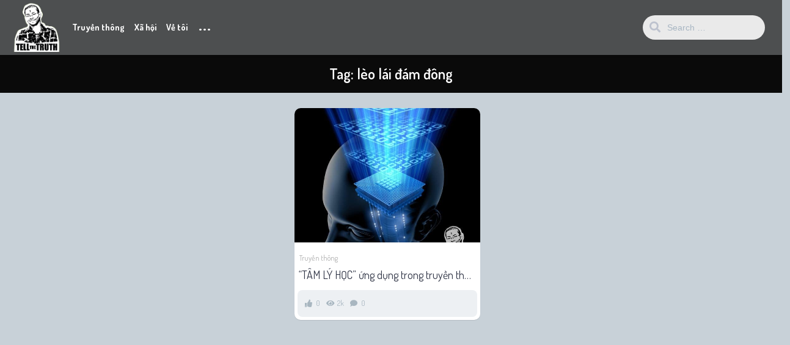

--- FILE ---
content_type: text/html; charset=UTF-8
request_url: https://nguyenngoclong.com/tag/leo-lai-dam-dong/
body_size: 9572
content:
<!DOCTYPE html>
<html lang="en-US">
<head>
	<meta charset="UTF-8">
			<meta name='robots' content='index, follow, max-image-preview:large, max-snippet:-1, max-video-preview:-1' />

	<!-- This site is optimized with the Yoast SEO Premium plugin v18.3 (Yoast SEO v26.8) - https://yoast.com/product/yoast-seo-premium-wordpress/ -->
	<title>lèo lái đám đông Archives - Nguyễn Ngọc Long</title>
	<link rel="canonical" href="https://nguyenngoclong.com/tag/leo-lai-dam-dong/" />
	<meta property="og:locale" content="en_US" />
	<meta property="og:type" content="article" />
	<meta property="og:title" content="lèo lái đám đông Archives" />
	<meta property="og:url" content="https://nguyenngoclong.com/tag/leo-lai-dam-dong/" />
	<meta property="og:site_name" content="Nguyễn Ngọc Long" />
	<meta property="og:image" content="https://nguyenngoclong.com/wp-content/uploads/2018/06/A-Long-Bao-Cong-watermask-e1528212888139.png" />
	<meta property="og:image:width" content="298" />
	<meta property="og:image:height" content="298" />
	<meta property="og:image:type" content="image/png" />
	<script type="application/ld+json" class="yoast-schema-graph">{"@context":"https://schema.org","@graph":[{"@type":"CollectionPage","@id":"https://nguyenngoclong.com/tag/leo-lai-dam-dong/","url":"https://nguyenngoclong.com/tag/leo-lai-dam-dong/","name":"lèo lái đám đông Archives - Nguyễn Ngọc Long","isPartOf":{"@id":"https://nguyenngoclong.com/#website"},"primaryImageOfPage":{"@id":"https://nguyenngoclong.com/tag/leo-lai-dam-dong/#primaryimage"},"image":{"@id":"https://nguyenngoclong.com/tag/leo-lai-dam-dong/#primaryimage"},"thumbnailUrl":"https://nguyenngoclong.com/wp-content/uploads/2013/03/600381_174519032700194_1560974614_n.jpg","breadcrumb":{"@id":"https://nguyenngoclong.com/tag/leo-lai-dam-dong/#breadcrumb"},"inLanguage":"en-US"},{"@type":"ImageObject","inLanguage":"en-US","@id":"https://nguyenngoclong.com/tag/leo-lai-dam-dong/#primaryimage","url":"https://nguyenngoclong.com/wp-content/uploads/2013/03/600381_174519032700194_1560974614_n.jpg","contentUrl":"https://nguyenngoclong.com/wp-content/uploads/2013/03/600381_174519032700194_1560974614_n.jpg","width":600,"height":640},{"@type":"BreadcrumbList","@id":"https://nguyenngoclong.com/tag/leo-lai-dam-dong/#breadcrumb","itemListElement":[{"@type":"ListItem","position":1,"name":"Home","item":"https://nguyenngoclong.com/"},{"@type":"ListItem","position":2,"name":"lèo lái đám đông"}]},{"@type":"WebSite","@id":"https://nguyenngoclong.com/#website","url":"https://nguyenngoclong.com/","name":"Nguyễn Ngọc Long","description":"Blogger Truyền Thông Xã Hội","potentialAction":[{"@type":"SearchAction","target":{"@type":"EntryPoint","urlTemplate":"https://nguyenngoclong.com/?s={search_term_string}"},"query-input":{"@type":"PropertyValueSpecification","valueRequired":true,"valueName":"search_term_string"}}],"inLanguage":"en-US"}]}</script>
	<!-- / Yoast SEO Premium plugin. -->


<link rel='dns-prefetch' href='//fonts.googleapis.com' />
<link rel="alternate" type="application/rss+xml" title="Nguyễn Ngọc Long &raquo; Feed" href="https://nguyenngoclong.com/feed/" />
<link rel="alternate" type="application/rss+xml" title="Nguyễn Ngọc Long &raquo; Comments Feed" href="https://nguyenngoclong.com/comments/feed/" />
<link rel="alternate" type="application/rss+xml" title="Nguyễn Ngọc Long &raquo; lèo lái đám đông Tag Feed" href="https://nguyenngoclong.com/tag/leo-lai-dam-dong/feed/" />
<style id='wp-img-auto-sizes-contain-inline-css' type='text/css'>
img:is([sizes=auto i],[sizes^="auto," i]){contain-intrinsic-size:3000px 1500px}
/*# sourceURL=wp-img-auto-sizes-contain-inline-css */
</style>
<style id='wp-emoji-styles-inline-css' type='text/css'>

	img.wp-smiley, img.emoji {
		display: inline !important;
		border: none !important;
		box-shadow: none !important;
		height: 1em !important;
		width: 1em !important;
		margin: 0 0.07em !important;
		vertical-align: -0.1em !important;
		background: none !important;
		padding: 0 !important;
	}
/*# sourceURL=wp-emoji-styles-inline-css */
</style>
<style id='wp-block-library-inline-css' type='text/css'>
:root{--wp-block-synced-color:#7a00df;--wp-block-synced-color--rgb:122,0,223;--wp-bound-block-color:var(--wp-block-synced-color);--wp-editor-canvas-background:#ddd;--wp-admin-theme-color:#007cba;--wp-admin-theme-color--rgb:0,124,186;--wp-admin-theme-color-darker-10:#006ba1;--wp-admin-theme-color-darker-10--rgb:0,107,160.5;--wp-admin-theme-color-darker-20:#005a87;--wp-admin-theme-color-darker-20--rgb:0,90,135;--wp-admin-border-width-focus:2px}@media (min-resolution:192dpi){:root{--wp-admin-border-width-focus:1.5px}}.wp-element-button{cursor:pointer}:root .has-very-light-gray-background-color{background-color:#eee}:root .has-very-dark-gray-background-color{background-color:#313131}:root .has-very-light-gray-color{color:#eee}:root .has-very-dark-gray-color{color:#313131}:root .has-vivid-green-cyan-to-vivid-cyan-blue-gradient-background{background:linear-gradient(135deg,#00d084,#0693e3)}:root .has-purple-crush-gradient-background{background:linear-gradient(135deg,#34e2e4,#4721fb 50%,#ab1dfe)}:root .has-hazy-dawn-gradient-background{background:linear-gradient(135deg,#faaca8,#dad0ec)}:root .has-subdued-olive-gradient-background{background:linear-gradient(135deg,#fafae1,#67a671)}:root .has-atomic-cream-gradient-background{background:linear-gradient(135deg,#fdd79a,#004a59)}:root .has-nightshade-gradient-background{background:linear-gradient(135deg,#330968,#31cdcf)}:root .has-midnight-gradient-background{background:linear-gradient(135deg,#020381,#2874fc)}:root{--wp--preset--font-size--normal:16px;--wp--preset--font-size--huge:42px}.has-regular-font-size{font-size:1em}.has-larger-font-size{font-size:2.625em}.has-normal-font-size{font-size:var(--wp--preset--font-size--normal)}.has-huge-font-size{font-size:var(--wp--preset--font-size--huge)}.has-text-align-center{text-align:center}.has-text-align-left{text-align:left}.has-text-align-right{text-align:right}.has-fit-text{white-space:nowrap!important}#end-resizable-editor-section{display:none}.aligncenter{clear:both}.items-justified-left{justify-content:flex-start}.items-justified-center{justify-content:center}.items-justified-right{justify-content:flex-end}.items-justified-space-between{justify-content:space-between}.screen-reader-text{border:0;clip-path:inset(50%);height:1px;margin:-1px;overflow:hidden;padding:0;position:absolute;width:1px;word-wrap:normal!important}.screen-reader-text:focus{background-color:#ddd;clip-path:none;color:#444;display:block;font-size:1em;height:auto;left:5px;line-height:normal;padding:15px 23px 14px;text-decoration:none;top:5px;width:auto;z-index:100000}html :where(.has-border-color){border-style:solid}html :where([style*=border-top-color]){border-top-style:solid}html :where([style*=border-right-color]){border-right-style:solid}html :where([style*=border-bottom-color]){border-bottom-style:solid}html :where([style*=border-left-color]){border-left-style:solid}html :where([style*=border-width]){border-style:solid}html :where([style*=border-top-width]){border-top-style:solid}html :where([style*=border-right-width]){border-right-style:solid}html :where([style*=border-bottom-width]){border-bottom-style:solid}html :where([style*=border-left-width]){border-left-style:solid}html :where(img[class*=wp-image-]){height:auto;max-width:100%}:where(figure){margin:0 0 1em}html :where(.is-position-sticky){--wp-admin--admin-bar--position-offset:var(--wp-admin--admin-bar--height,0px)}@media screen and (max-width:600px){html :where(.is-position-sticky){--wp-admin--admin-bar--position-offset:0px}}

/*# sourceURL=wp-block-library-inline-css */
</style><style id='global-styles-inline-css' type='text/css'>
:root{--wp--preset--aspect-ratio--square: 1;--wp--preset--aspect-ratio--4-3: 4/3;--wp--preset--aspect-ratio--3-4: 3/4;--wp--preset--aspect-ratio--3-2: 3/2;--wp--preset--aspect-ratio--2-3: 2/3;--wp--preset--aspect-ratio--16-9: 16/9;--wp--preset--aspect-ratio--9-16: 9/16;--wp--preset--color--black: #000000;--wp--preset--color--cyan-bluish-gray: #abb8c3;--wp--preset--color--white: #ffffff;--wp--preset--color--pale-pink: #f78da7;--wp--preset--color--vivid-red: #cf2e2e;--wp--preset--color--luminous-vivid-orange: #ff6900;--wp--preset--color--luminous-vivid-amber: #fcb900;--wp--preset--color--light-green-cyan: #7bdcb5;--wp--preset--color--vivid-green-cyan: #00d084;--wp--preset--color--pale-cyan-blue: #8ed1fc;--wp--preset--color--vivid-cyan-blue: #0693e3;--wp--preset--color--vivid-purple: #9b51e0;--wp--preset--gradient--vivid-cyan-blue-to-vivid-purple: linear-gradient(135deg,rgb(6,147,227) 0%,rgb(155,81,224) 100%);--wp--preset--gradient--light-green-cyan-to-vivid-green-cyan: linear-gradient(135deg,rgb(122,220,180) 0%,rgb(0,208,130) 100%);--wp--preset--gradient--luminous-vivid-amber-to-luminous-vivid-orange: linear-gradient(135deg,rgb(252,185,0) 0%,rgb(255,105,0) 100%);--wp--preset--gradient--luminous-vivid-orange-to-vivid-red: linear-gradient(135deg,rgb(255,105,0) 0%,rgb(207,46,46) 100%);--wp--preset--gradient--very-light-gray-to-cyan-bluish-gray: linear-gradient(135deg,rgb(238,238,238) 0%,rgb(169,184,195) 100%);--wp--preset--gradient--cool-to-warm-spectrum: linear-gradient(135deg,rgb(74,234,220) 0%,rgb(151,120,209) 20%,rgb(207,42,186) 40%,rgb(238,44,130) 60%,rgb(251,105,98) 80%,rgb(254,248,76) 100%);--wp--preset--gradient--blush-light-purple: linear-gradient(135deg,rgb(255,206,236) 0%,rgb(152,150,240) 100%);--wp--preset--gradient--blush-bordeaux: linear-gradient(135deg,rgb(254,205,165) 0%,rgb(254,45,45) 50%,rgb(107,0,62) 100%);--wp--preset--gradient--luminous-dusk: linear-gradient(135deg,rgb(255,203,112) 0%,rgb(199,81,192) 50%,rgb(65,88,208) 100%);--wp--preset--gradient--pale-ocean: linear-gradient(135deg,rgb(255,245,203) 0%,rgb(182,227,212) 50%,rgb(51,167,181) 100%);--wp--preset--gradient--electric-grass: linear-gradient(135deg,rgb(202,248,128) 0%,rgb(113,206,126) 100%);--wp--preset--gradient--midnight: linear-gradient(135deg,rgb(2,3,129) 0%,rgb(40,116,252) 100%);--wp--preset--font-size--small: 13px;--wp--preset--font-size--medium: 20px;--wp--preset--font-size--large: 36px;--wp--preset--font-size--x-large: 42px;--wp--preset--spacing--20: 0.44rem;--wp--preset--spacing--30: 0.67rem;--wp--preset--spacing--40: 1rem;--wp--preset--spacing--50: 1.5rem;--wp--preset--spacing--60: 2.25rem;--wp--preset--spacing--70: 3.38rem;--wp--preset--spacing--80: 5.06rem;--wp--preset--shadow--natural: 6px 6px 9px rgba(0, 0, 0, 0.2);--wp--preset--shadow--deep: 12px 12px 50px rgba(0, 0, 0, 0.4);--wp--preset--shadow--sharp: 6px 6px 0px rgba(0, 0, 0, 0.2);--wp--preset--shadow--outlined: 6px 6px 0px -3px rgb(255, 255, 255), 6px 6px rgb(0, 0, 0);--wp--preset--shadow--crisp: 6px 6px 0px rgb(0, 0, 0);}:where(.is-layout-flex){gap: 0.5em;}:where(.is-layout-grid){gap: 0.5em;}body .is-layout-flex{display: flex;}.is-layout-flex{flex-wrap: wrap;align-items: center;}.is-layout-flex > :is(*, div){margin: 0;}body .is-layout-grid{display: grid;}.is-layout-grid > :is(*, div){margin: 0;}:where(.wp-block-columns.is-layout-flex){gap: 2em;}:where(.wp-block-columns.is-layout-grid){gap: 2em;}:where(.wp-block-post-template.is-layout-flex){gap: 1.25em;}:where(.wp-block-post-template.is-layout-grid){gap: 1.25em;}.has-black-color{color: var(--wp--preset--color--black) !important;}.has-cyan-bluish-gray-color{color: var(--wp--preset--color--cyan-bluish-gray) !important;}.has-white-color{color: var(--wp--preset--color--white) !important;}.has-pale-pink-color{color: var(--wp--preset--color--pale-pink) !important;}.has-vivid-red-color{color: var(--wp--preset--color--vivid-red) !important;}.has-luminous-vivid-orange-color{color: var(--wp--preset--color--luminous-vivid-orange) !important;}.has-luminous-vivid-amber-color{color: var(--wp--preset--color--luminous-vivid-amber) !important;}.has-light-green-cyan-color{color: var(--wp--preset--color--light-green-cyan) !important;}.has-vivid-green-cyan-color{color: var(--wp--preset--color--vivid-green-cyan) !important;}.has-pale-cyan-blue-color{color: var(--wp--preset--color--pale-cyan-blue) !important;}.has-vivid-cyan-blue-color{color: var(--wp--preset--color--vivid-cyan-blue) !important;}.has-vivid-purple-color{color: var(--wp--preset--color--vivid-purple) !important;}.has-black-background-color{background-color: var(--wp--preset--color--black) !important;}.has-cyan-bluish-gray-background-color{background-color: var(--wp--preset--color--cyan-bluish-gray) !important;}.has-white-background-color{background-color: var(--wp--preset--color--white) !important;}.has-pale-pink-background-color{background-color: var(--wp--preset--color--pale-pink) !important;}.has-vivid-red-background-color{background-color: var(--wp--preset--color--vivid-red) !important;}.has-luminous-vivid-orange-background-color{background-color: var(--wp--preset--color--luminous-vivid-orange) !important;}.has-luminous-vivid-amber-background-color{background-color: var(--wp--preset--color--luminous-vivid-amber) !important;}.has-light-green-cyan-background-color{background-color: var(--wp--preset--color--light-green-cyan) !important;}.has-vivid-green-cyan-background-color{background-color: var(--wp--preset--color--vivid-green-cyan) !important;}.has-pale-cyan-blue-background-color{background-color: var(--wp--preset--color--pale-cyan-blue) !important;}.has-vivid-cyan-blue-background-color{background-color: var(--wp--preset--color--vivid-cyan-blue) !important;}.has-vivid-purple-background-color{background-color: var(--wp--preset--color--vivid-purple) !important;}.has-black-border-color{border-color: var(--wp--preset--color--black) !important;}.has-cyan-bluish-gray-border-color{border-color: var(--wp--preset--color--cyan-bluish-gray) !important;}.has-white-border-color{border-color: var(--wp--preset--color--white) !important;}.has-pale-pink-border-color{border-color: var(--wp--preset--color--pale-pink) !important;}.has-vivid-red-border-color{border-color: var(--wp--preset--color--vivid-red) !important;}.has-luminous-vivid-orange-border-color{border-color: var(--wp--preset--color--luminous-vivid-orange) !important;}.has-luminous-vivid-amber-border-color{border-color: var(--wp--preset--color--luminous-vivid-amber) !important;}.has-light-green-cyan-border-color{border-color: var(--wp--preset--color--light-green-cyan) !important;}.has-vivid-green-cyan-border-color{border-color: var(--wp--preset--color--vivid-green-cyan) !important;}.has-pale-cyan-blue-border-color{border-color: var(--wp--preset--color--pale-cyan-blue) !important;}.has-vivid-cyan-blue-border-color{border-color: var(--wp--preset--color--vivid-cyan-blue) !important;}.has-vivid-purple-border-color{border-color: var(--wp--preset--color--vivid-purple) !important;}.has-vivid-cyan-blue-to-vivid-purple-gradient-background{background: var(--wp--preset--gradient--vivid-cyan-blue-to-vivid-purple) !important;}.has-light-green-cyan-to-vivid-green-cyan-gradient-background{background: var(--wp--preset--gradient--light-green-cyan-to-vivid-green-cyan) !important;}.has-luminous-vivid-amber-to-luminous-vivid-orange-gradient-background{background: var(--wp--preset--gradient--luminous-vivid-amber-to-luminous-vivid-orange) !important;}.has-luminous-vivid-orange-to-vivid-red-gradient-background{background: var(--wp--preset--gradient--luminous-vivid-orange-to-vivid-red) !important;}.has-very-light-gray-to-cyan-bluish-gray-gradient-background{background: var(--wp--preset--gradient--very-light-gray-to-cyan-bluish-gray) !important;}.has-cool-to-warm-spectrum-gradient-background{background: var(--wp--preset--gradient--cool-to-warm-spectrum) !important;}.has-blush-light-purple-gradient-background{background: var(--wp--preset--gradient--blush-light-purple) !important;}.has-blush-bordeaux-gradient-background{background: var(--wp--preset--gradient--blush-bordeaux) !important;}.has-luminous-dusk-gradient-background{background: var(--wp--preset--gradient--luminous-dusk) !important;}.has-pale-ocean-gradient-background{background: var(--wp--preset--gradient--pale-ocean) !important;}.has-electric-grass-gradient-background{background: var(--wp--preset--gradient--electric-grass) !important;}.has-midnight-gradient-background{background: var(--wp--preset--gradient--midnight) !important;}.has-small-font-size{font-size: var(--wp--preset--font-size--small) !important;}.has-medium-font-size{font-size: var(--wp--preset--font-size--medium) !important;}.has-large-font-size{font-size: var(--wp--preset--font-size--large) !important;}.has-x-large-font-size{font-size: var(--wp--preset--font-size--x-large) !important;}
/*# sourceURL=global-styles-inline-css */
</style>

<style id='classic-theme-styles-inline-css' type='text/css'>
/*! This file is auto-generated */
.wp-block-button__link{color:#fff;background-color:#32373c;border-radius:9999px;box-shadow:none;text-decoration:none;padding:calc(.667em + 2px) calc(1.333em + 2px);font-size:1.125em}.wp-block-file__button{background:#32373c;color:#fff;text-decoration:none}
/*# sourceURL=/wp-includes/css/classic-themes.min.css */
</style>
<link rel='stylesheet' id='parent-style-css' href='https://nguyenngoclong.com/wp-content/themes/king/style.css?ver=6.9' type='text/css' media='all' />
<link rel='stylesheet' id='king-style-css' href='https://nguyenngoclong.com/wp-content/themes/king-child/style.css?ver=6.9' type='text/css' media='all' />
<link rel='stylesheet' id='custom-styles-css' href='https://nguyenngoclong.com/wp-content/themes/king/layouts/custom-styles.css?ver=6.9' type='text/css' media='all' />
<link rel='stylesheet' id='googlefont-style-css' href='//fonts.googleapis.com/css?family=Dosis%3Aital%2Cwght%400%2C300%3B0%2C400%3B0%2C600%3B0%2C700%3B1%2C400&#038;display=swap&#038;ver=1.0.0' type='text/css' media='all' />
<link rel='stylesheet' id='font-awesome-style-css' href='https://nguyenngoclong.com/wp-content/themes/king/layouts/font-awesome/css/all.min.css?ver=6.9' type='text/css' media='all' />
<script type="text/javascript" src="https://nguyenngoclong.com/wp-includes/js/jquery/jquery.min.js?ver=3.7.1" id="jquery-core-js"></script>
<script type="text/javascript" src="https://nguyenngoclong.com/wp-includes/js/jquery/jquery-migrate.min.js?ver=3.4.1" id="jquery-migrate-js"></script>
<script type="text/javascript" id="king_simple-follows-public-js-js-extra">
/* <![CDATA[ */
var simpleFollows = {"ajaxurl":"https://nguyenngoclong.com/wp-admin/admin-ajax.php","follow":"Follow","unfollow":"Unfollow"};
//# sourceURL=king_simple-follows-public-js-js-extra
/* ]]> */
</script>
<script type="text/javascript" src="https://nguyenngoclong.com/wp-content/themes/king/layouts/js/user-follow.js?ver=0.5" id="king_simple-follows-public-js-js"></script>
<link rel="https://api.w.org/" href="https://nguyenngoclong.com/wp-json/" /><link rel="alternate" title="JSON" type="application/json" href="https://nguyenngoclong.com/wp-json/wp/v2/tags/2291" /><link rel="EditURI" type="application/rsd+xml" title="RSD" href="https://nguyenngoclong.com/xmlrpc.php?rsd" />
<meta name="generator" content="WordPress 6.9" />
<meta name="viewport" content="width=device-width, maximum-scale=1.0, minimum-scale=1.0, initial-scale=1.0" /><link rel="icon" href="https://nguyenngoclong.com/wp-content/uploads/2018/06/cropped-FD2144EA-EF53-4AC5-883E-3107BE1FD3D2-32x32.jpeg" sizes="32x32" />
<link rel="icon" href="https://nguyenngoclong.com/wp-content/uploads/2018/06/cropped-FD2144EA-EF53-4AC5-883E-3107BE1FD3D2-192x192.jpeg" sizes="192x192" />
<link rel="apple-touch-icon" href="https://nguyenngoclong.com/wp-content/uploads/2018/06/cropped-FD2144EA-EF53-4AC5-883E-3107BE1FD3D2-180x180.jpeg" />
<meta name="msapplication-TileImage" content="https://nguyenngoclong.com/wp-content/uploads/2018/06/cropped-FD2144EA-EF53-4AC5-883E-3107BE1FD3D2-270x270.jpeg" />
</head>
<body class="archive tag tag-leo-lai-dam-dong tag-2291 wp-theme-king wp-child-theme-king-child">
<div id="page" class="site">
<header id="masthead" class="site-header">
	<div class="king-header lr-padding">
		<span class="king-head-toggle" data-toggle="dropdown" data-target=".king-head-mobile" aria-expanded="false" role="button">
			<i class="fas fa-angle-double-right"></i>
		</span>	
		<div class="site-branding">
			<a href="https://nguyenngoclong.com" class="king-logo">
			<img src="https://nguyenngoclong.com/wp-content/uploads/2022/05/avatar02.png" alt=""/>
		</a>
					<a href="https://nguyenngoclong.com" class="mobile-king-logo">
				<img src="https://nguyenngoclong.com/wp-content/uploads/2022/05/avatar02.png" alt=""/>
			</a>	
					
		</div><!-- .site-branding -->		<div class="king-head-nav">
	<ul>
													<li>
				<a class="king-head-nav-a" href="/cat/chung/truyen-thong/">Truyền thông</a>
							</li>
																																<li>
				<a class="king-head-nav-a" href="/cat/chung/van-hoa-xa-hoi/">Xã hội</a>
							</li>
																							<li>
				<a class="king-head-nav-a" href="/nguyen-ngoc-long-blackmoon-em-la-tinh-yeu-cua-chi/">Về tôi</a>
							</li>
									<li class="king-hmenu">
			<span class="king-cat-dots" data-toggle="dropdown" data-target=".king-cat-list" aria-expanded="false" role="button">...</span>
					</li>
	</div><!-- .king-head-nav -->
		
		<div class="king-header-right">
			<div class="king-search-top">
	<div class="king-search">
		<form role="search" method="get" class="header-search-form" action="https://nguyenngoclong.com/">
			<input type="search" class="header-search-field"
			placeholder="Search …"
			value="" name="s" autocomplete="off"
			title="Search for:" />
			<button type="submit" class="header-search-submit"
			value=""><i class="fa fa-search fa-2x" aria-hidden="true"></i> </button>
		</form>
					<div id="king-results"></div>
			</div>
</div><!-- .king-search-top -->
															<div class="king-logged-user">
			<div class="king-login-buttons">
							<a data-toggle="modal" data-target="#myModal" href="#" class="header-login"><i class="fas fa-user-circle"></i> Login </a>
										</div>

	</div><!-- .king-logged-user -->
		</div>
	</div><!-- .king-header -->
				<div class="king-cat-list hmenu-template-2 columns-3">
			<div class="menu-menu_chinh-container"><ul id="menu-menu_chinh" class="menu"><li id="menu-item-12511" class="menu-item menu-item-type-custom menu-item-object-custom menu-item-has-children menu-item-12511"><a href="/cat/chung/truyen-thong/">Truyền thông</a>
<ul class="sub-menu">
	<li id="menu-item-21593" class="menu-item menu-item-type-custom menu-item-object-custom menu-item-21593"><a href="http://g.trangden.vn/">???? Các khoá học</a></li>
	<li id="menu-item-12683" class="menu-item menu-item-type-custom menu-item-object-custom menu-item-12683"><a href="/tag/ke-hoach-truyen-thong/">Kế hoạch Truyền Thông</a></li>
	<li id="menu-item-12679" class="menu-item menu-item-type-custom menu-item-object-custom menu-item-12679"><a href="/tag/thong-di%E1%BB%87p-truy%E1%BB%81n-thong/">Thông điệp truyền thông</a></li>
	<li id="menu-item-12681" class="menu-item menu-item-type-custom menu-item-object-custom menu-item-12681"><a href="/tag/kenh-truyen-thong/">Kênh truyền thông</a></li>
	<li id="menu-item-12680" class="menu-item menu-item-type-custom menu-item-object-custom menu-item-12680"><a href="/tag/cong-chung-muc-tieu/">Công chúng mục tiêu</a></li>
	<li id="menu-item-12525" class="menu-item menu-item-type-custom menu-item-object-custom menu-item-12525"><a href="/tag/khung-hoang-truyen-thong/">Khủng hoảng Truyền thông</a></li>
	<li id="menu-item-24406" class="menu-item menu-item-type-custom menu-item-object-custom menu-item-24406"><a href="/khai-niem-truyen-thong-can-ban-tham-khao-truyen-thong-trang-den/">Thuật ngữ thường gặp</a></li>
	<li id="menu-item-12526" class="menu-item menu-item-type-custom menu-item-object-custom menu-item-12526"><a href="/tag/thuong-hieu-ca-nhan/">Thương hiệu cá nhân</a></li>
</ul>
</li>
<li id="menu-item-12512" class="menu-item menu-item-type-custom menu-item-object-custom menu-item-has-children menu-item-12512"><a href="/cat/chung/van-hoa-xa-hoi/">Xã hội</a>
<ul class="sub-menu">
	<li id="menu-item-12682" class="menu-item menu-item-type-custom menu-item-object-custom menu-item-12682"><a href="/cat/chung/cat-tinh-cam-gia-dinh/">Tình cảm gia đình</a></li>
	<li id="menu-item-12513" class="menu-item menu-item-type-custom menu-item-object-custom menu-item-12513"><a href="/tag/chu-de-bien-dao/">Chủ quyền Biển đảo</a></li>
	<li id="menu-item-12543" class="menu-item menu-item-type-custom menu-item-object-custom menu-item-12543"><a href="/tag/series-lam-sao-de-thanh-cong/">Làm sao để thành công?</a></li>
	<li id="menu-item-12542" class="menu-item menu-item-type-custom menu-item-object-custom menu-item-12542"><a href="/tag/quan-ly-thoi-gian/">Quản lý thời gian</a></li>
	<li id="menu-item-12545" class="menu-item menu-item-type-custom menu-item-object-custom menu-item-12545"><a href="/tag/10-bai-hoc-dan-cong-so-khong-bao-gio-duoc-quen/">Ứng xử tại văn phòng</a></li>
</ul>
</li>
<li id="menu-item-12518" class="menu-item menu-item-type-custom menu-item-object-custom menu-item-has-children menu-item-12518"><a href="/nguyen-ngoc-long-blackmoon-em-la-tinh-yeu-cua-chi/" title="Nguyễn Ngọc Long Blackmoon là ai?">Về tôi</a>
<ul class="sub-menu">
	<li id="menu-item-12950" class="menu-item menu-item-type-custom menu-item-object-custom menu-item-12950"><a href="/thong-tin-lien/">Liên hệ</a></li>
</ul>
</li>
</ul></div>		</div>
		
<div class="king-head-mobile">
	<button class="king-head-mobile-close" type="button" data-toggle="dropdown" data-target=".king-head-mobile" aria-expanded="false"><i class="fa fa-times fa-2x" aria-hidden="true"></i></button>
		<form role="search" method="get" class="king-mobile-search" action="https://nguyenngoclong.com/">
			<input type="search" class="king-mobile-search-field"
			placeholder="Search …"
			value="" name="s" autocomplete="off"
			title="Search" />
		</form>
	
						<li>
				<a class="king-head-nav-a" href="/cat/chung/truyen-thong/">Truyền thông</a>
							</li>
																																<li>
				<a class="king-head-nav-a" href="/cat/chung/van-hoa-xa-hoi/">Xã hội</a>
							</li>
																							<li>
				<a class="king-head-nav-a" href="/nguyen-ngoc-long-blackmoon-em-la-tinh-yeu-cua-chi/">Về tôi</a>
							</li>
							<div class="king-cat-list-mobile">
		<div class="menu-menu_chinh-container"><ul id="menu-menu_chinh-1" class="menu"><li class="menu-item menu-item-type-custom menu-item-object-custom menu-item-has-children menu-item-12511"><a href="/cat/chung/truyen-thong/">Truyền thông</a>
<ul class="sub-menu">
	<li class="menu-item menu-item-type-custom menu-item-object-custom menu-item-21593"><a href="http://g.trangden.vn/">???? Các khoá học</a></li>
	<li class="menu-item menu-item-type-custom menu-item-object-custom menu-item-12683"><a href="/tag/ke-hoach-truyen-thong/">Kế hoạch Truyền Thông</a></li>
	<li class="menu-item menu-item-type-custom menu-item-object-custom menu-item-12679"><a href="/tag/thong-di%E1%BB%87p-truy%E1%BB%81n-thong/">Thông điệp truyền thông</a></li>
	<li class="menu-item menu-item-type-custom menu-item-object-custom menu-item-12681"><a href="/tag/kenh-truyen-thong/">Kênh truyền thông</a></li>
	<li class="menu-item menu-item-type-custom menu-item-object-custom menu-item-12680"><a href="/tag/cong-chung-muc-tieu/">Công chúng mục tiêu</a></li>
	<li class="menu-item menu-item-type-custom menu-item-object-custom menu-item-12525"><a href="/tag/khung-hoang-truyen-thong/">Khủng hoảng Truyền thông</a></li>
	<li class="menu-item menu-item-type-custom menu-item-object-custom menu-item-24406"><a href="/khai-niem-truyen-thong-can-ban-tham-khao-truyen-thong-trang-den/">Thuật ngữ thường gặp</a></li>
	<li class="menu-item menu-item-type-custom menu-item-object-custom menu-item-12526"><a href="/tag/thuong-hieu-ca-nhan/">Thương hiệu cá nhân</a></li>
</ul>
</li>
<li class="menu-item menu-item-type-custom menu-item-object-custom menu-item-has-children menu-item-12512"><a href="/cat/chung/van-hoa-xa-hoi/">Xã hội</a>
<ul class="sub-menu">
	<li class="menu-item menu-item-type-custom menu-item-object-custom menu-item-12682"><a href="/cat/chung/cat-tinh-cam-gia-dinh/">Tình cảm gia đình</a></li>
	<li class="menu-item menu-item-type-custom menu-item-object-custom menu-item-12513"><a href="/tag/chu-de-bien-dao/">Chủ quyền Biển đảo</a></li>
	<li class="menu-item menu-item-type-custom menu-item-object-custom menu-item-12543"><a href="/tag/series-lam-sao-de-thanh-cong/">Làm sao để thành công?</a></li>
	<li class="menu-item menu-item-type-custom menu-item-object-custom menu-item-12542"><a href="/tag/quan-ly-thoi-gian/">Quản lý thời gian</a></li>
	<li class="menu-item menu-item-type-custom menu-item-object-custom menu-item-12545"><a href="/tag/10-bai-hoc-dan-cong-so-khong-bao-gio-duoc-quen/">Ứng xử tại văn phòng</a></li>
</ul>
</li>
<li class="menu-item menu-item-type-custom menu-item-object-custom menu-item-has-children menu-item-12518"><a href="/nguyen-ngoc-long-blackmoon-em-la-tinh-yeu-cua-chi/" title="Nguyễn Ngọc Long Blackmoon là ai?">Về tôi</a>
<ul class="sub-menu">
	<li class="menu-item menu-item-type-custom menu-item-object-custom menu-item-12950"><a href="/thong-tin-lien/">Liên hệ</a></li>
</ul>
</li>
</ul></div>	</div>
</div><!-- .king-head-mobile -->
</header><!-- #masthead -->

	<div id="content" class="site-content king-grid-01">
			<header class="page-top-header" >
						<h1 class="page-title">Tag: <span>lèo lái đám đông</span></h1>
				</header><!-- .page-header -->
			<div id="primary" class="content-area">
		<div id="king-pagination-02" class="site-main-top kflex king-sidebar-04 king-column-04 lr-padding">
						<main id="main" class="site-main">
				<ul class="king-posts">
					<li class="grid-sizer"></li>
					
						<li class="king-post-item">
<article id="post-7578" class="post-7578 post type-post status-publish format-standard has-post-thumbnail hentry category-truyen-thong tag-dap-tat-tranh-luan tag-leo-lai-dam-dong tag-quyen-nang-ke-yeu tag-tam-ly-bay-dan tag-tam-ly-hoc tag-truyen-thong tag-truyen-thong-xa-hoi">
	 	
	<a href="https://nguyenngoclong.com/tam-ly-hoc-ung-dung-trong-truyen-thong-xa-hoi/" class="entry-image-link">
					<div class="entry-image" style="height:640px;">
				<div class="king-box-bg" data-king-img-src="https://nguyenngoclong.com/wp-content/uploads/2013/03/600381_174519032700194_1560974614_n.jpg"></div>
			</div>
							
	</a>
<div class="post-featured-trending">	
				</div>
	<div class="content-right-top">
	<div class="king-post-format"></div>	<span class="content-avatar">
			</span>
</div>

	<div class="article-meta">
		<div class="article-meta-head">
	<header class="entry-header">
		<span class="cat-links"><a href="https://nguyenngoclong.com/cat/truyen-thong/" rel="category tag">Truyền thông</a></span><h2 class="entry-title"><a href="https://nguyenngoclong.com/tam-ly-hoc-ung-dung-trong-truyen-thong-xa-hoi/" rel="bookmark">&#8220;TÂM LÝ HỌC&#8221; ứng dụng trong truyền thông xã hội</a></h2>	</header><!-- .entry-header -->
	<div class="entry-content">
		<p>Mình không phải là một chuyên gia tâm lý, càng [&hellip;]</p>
	</div><!-- .entry-content -->
	</div><!-- .article-meta-head -->
		<div class="entry-meta">
		<div class="king-pmeta">
		<span class="post-likes"><i class="fa fa-thumbs-up" aria-hidden="true"></i>
			0		</span>
		<span class="post-views"><i class="fa fa-eye" aria-hidden="true"></i>2k</span>
		<span class="post-comments"><i class="fa fa-comment" aria-hidden="true"></i> 0 </span>
		<span class="content-share-counter">
			<i class="far fa-paper-plane"></i>
			0		</span>
	</div>
	<span class="post-time"><i class="far fa-clock"></i>March 31, 2013</span>
</div><!-- .entry-meta -->

	</div><!-- .article-meta -->
</article><!--#post-##-->
</li>
	<div class="king-pagination">
	</div>
			</ul>
		</main><!-- #main -->
			</div>	
</div><!-- #primary -->

</div><!-- #content -->
<footer id="colophon" class="site-footer">
	<div class="lr-padding">
				
			<div class="footer-info">
		<div class="site-info">
			<p>Copyright 2022 © <a href="https://nguyenngoclong.com/" target="_blank" rel="noreferrer noopener">NGUYỄN NGỌC LONG</a><br>Proudly made by <a href="https://kmarmedia.com" target="_blank" rel="noreferrer noopener">Kmar Media</a></p>		</div><!-- .site-info -->
		<div class="king-footer-social">
			<ul>
									<li><a href="https://www.facebook.com/nguyenngoclongtruyenthongtrangden?__tn__=-UC*F" target="_blank"><i class="fab fa-facebook"></i></a></li>
													<li><a href="#"><i class="fab fa-linkedin"></i></a></li>
													<li><a href="#"><i class="fab fa-twitter"></i></a></li>
													<li><a href="#"><i class="fab fa-instagram"></i></a></li>
											
			</ul>
		</div>
	</div>
</div>
</footer><!-- #colophon -->
</div><!-- #page -->

<script type="speculationrules">
{"prefetch":[{"source":"document","where":{"and":[{"href_matches":"/*"},{"not":{"href_matches":["/wp-*.php","/wp-admin/*","/wp-content/uploads/*","/wp-content/*","/wp-content/plugins/*","/wp-content/themes/king-child/*","/wp-content/themes/king/*","/*\\?(.+)"]}},{"not":{"selector_matches":"a[rel~=\"nofollow\"]"}},{"not":{"selector_matches":".no-prefetch, .no-prefetch a"}}]},"eagerness":"conservative"}]}
</script>
<script type="text/javascript" id="king-notifications-js-extra">
/* <![CDATA[ */
var kingNotify = {"ajaxurl":"https://nguyenngoclong.com/wp-admin/admin-ajax.php"};
//# sourceURL=king-notifications-js-extra
/* ]]> */
</script>
<script type="text/javascript" src="https://nguyenngoclong.com/wp-content/themes/king/layouts/js/king-notify.js?ver=6.9" id="king-notifications-js"></script>
<script type="text/javascript" src="https://nguyenngoclong.com/wp-content/themes/king/layouts/js/bootstrap.min.js?ver=6.9" id="bootstrap-js-js"></script>
<script type="text/javascript" src="https://nguyenngoclong.com/wp-content/themes/king/layouts/js/jquery-ias.min.js?ver=6.9" id="infinite_ajax-js"></script>
<script type="text/javascript" src="https://nguyenngoclong.com/wp-content/themes/king/layouts/js/sticky-kit.min.js?ver=6.9" id="sticky-kit-js"></script>
<script type="text/javascript" src="https://nguyenngoclong.com/wp-content/themes/king/layouts/js/owl.carousel.min.js?ver=6.9" id="owl_carousel-js"></script>
<script type="text/javascript" id="king_readlater-js-extra">
/* <![CDATA[ */
var readlater = {"ajaxurl":"https://nguyenngoclong.com/wp-admin/admin-ajax.php"};
//# sourceURL=king_readlater-js-extra
/* ]]> */
</script>
<script type="text/javascript" src="https://nguyenngoclong.com/wp-content/themes/king/layouts/js/king-readlater.js?ver=6.9" id="king_readlater-js"></script>
<script type="text/javascript" id="king_live_search-js-extra">
/* <![CDATA[ */
var liveSeach = {"ajaxurl":"https://nguyenngoclong.com/wp-admin/admin-ajax.php"};
//# sourceURL=king_live_search-js-extra
/* ]]> */
</script>
<script type="text/javascript" src="https://nguyenngoclong.com/wp-content/themes/king/layouts/js/live-search.js?ver=6.9" id="king_live_search-js"></script>
<script type="text/javascript" id="king_main_script-js-extra">
/* <![CDATA[ */
var mainscript = {"itemslength":null,"miniitemslength":null,"infinitenumber":"1","lmore":"Load More","lmoref":"There are no more pages left to load.","enablemas":""};
//# sourceURL=king_main_script-js-extra
/* ]]> */
</script>
<script type="text/javascript" src="https://nguyenngoclong.com/wp-content/themes/king/layouts/js/main.js?ver=6.9" id="king_main_script-js"></script>
<script id="wp-emoji-settings" type="application/json">
{"baseUrl":"https://s.w.org/images/core/emoji/17.0.2/72x72/","ext":".png","svgUrl":"https://s.w.org/images/core/emoji/17.0.2/svg/","svgExt":".svg","source":{"concatemoji":"https://nguyenngoclong.com/wp-includes/js/wp-emoji-release.min.js?ver=6.9"}}
</script>
<script type="module">
/* <![CDATA[ */
/*! This file is auto-generated */
const a=JSON.parse(document.getElementById("wp-emoji-settings").textContent),o=(window._wpemojiSettings=a,"wpEmojiSettingsSupports"),s=["flag","emoji"];function i(e){try{var t={supportTests:e,timestamp:(new Date).valueOf()};sessionStorage.setItem(o,JSON.stringify(t))}catch(e){}}function c(e,t,n){e.clearRect(0,0,e.canvas.width,e.canvas.height),e.fillText(t,0,0);t=new Uint32Array(e.getImageData(0,0,e.canvas.width,e.canvas.height).data);e.clearRect(0,0,e.canvas.width,e.canvas.height),e.fillText(n,0,0);const a=new Uint32Array(e.getImageData(0,0,e.canvas.width,e.canvas.height).data);return t.every((e,t)=>e===a[t])}function p(e,t){e.clearRect(0,0,e.canvas.width,e.canvas.height),e.fillText(t,0,0);var n=e.getImageData(16,16,1,1);for(let e=0;e<n.data.length;e++)if(0!==n.data[e])return!1;return!0}function u(e,t,n,a){switch(t){case"flag":return n(e,"\ud83c\udff3\ufe0f\u200d\u26a7\ufe0f","\ud83c\udff3\ufe0f\u200b\u26a7\ufe0f")?!1:!n(e,"\ud83c\udde8\ud83c\uddf6","\ud83c\udde8\u200b\ud83c\uddf6")&&!n(e,"\ud83c\udff4\udb40\udc67\udb40\udc62\udb40\udc65\udb40\udc6e\udb40\udc67\udb40\udc7f","\ud83c\udff4\u200b\udb40\udc67\u200b\udb40\udc62\u200b\udb40\udc65\u200b\udb40\udc6e\u200b\udb40\udc67\u200b\udb40\udc7f");case"emoji":return!a(e,"\ud83e\u1fac8")}return!1}function f(e,t,n,a){let r;const o=(r="undefined"!=typeof WorkerGlobalScope&&self instanceof WorkerGlobalScope?new OffscreenCanvas(300,150):document.createElement("canvas")).getContext("2d",{willReadFrequently:!0}),s=(o.textBaseline="top",o.font="600 32px Arial",{});return e.forEach(e=>{s[e]=t(o,e,n,a)}),s}function r(e){var t=document.createElement("script");t.src=e,t.defer=!0,document.head.appendChild(t)}a.supports={everything:!0,everythingExceptFlag:!0},new Promise(t=>{let n=function(){try{var e=JSON.parse(sessionStorage.getItem(o));if("object"==typeof e&&"number"==typeof e.timestamp&&(new Date).valueOf()<e.timestamp+604800&&"object"==typeof e.supportTests)return e.supportTests}catch(e){}return null}();if(!n){if("undefined"!=typeof Worker&&"undefined"!=typeof OffscreenCanvas&&"undefined"!=typeof URL&&URL.createObjectURL&&"undefined"!=typeof Blob)try{var e="postMessage("+f.toString()+"("+[JSON.stringify(s),u.toString(),c.toString(),p.toString()].join(",")+"));",a=new Blob([e],{type:"text/javascript"});const r=new Worker(URL.createObjectURL(a),{name:"wpTestEmojiSupports"});return void(r.onmessage=e=>{i(n=e.data),r.terminate(),t(n)})}catch(e){}i(n=f(s,u,c,p))}t(n)}).then(e=>{for(const n in e)a.supports[n]=e[n],a.supports.everything=a.supports.everything&&a.supports[n],"flag"!==n&&(a.supports.everythingExceptFlag=a.supports.everythingExceptFlag&&a.supports[n]);var t;a.supports.everythingExceptFlag=a.supports.everythingExceptFlag&&!a.supports.flag,a.supports.everything||((t=a.source||{}).concatemoji?r(t.concatemoji):t.wpemoji&&t.twemoji&&(r(t.twemoji),r(t.wpemoji)))});
//# sourceURL=https://nguyenngoclong.com/wp-includes/js/wp-emoji-loader.min.js
/* ]]> */
</script>
<div class="king-modal-login modal" id="myModal" tabindex="-1" role="dialog" aria-labelledby="myModalLabel">
	<div class="king-modal-content">
	<button type="button" class="king-modal-close" data-dismiss="modal" aria-label="Close"><i class="icon fa fa-fw fa-times"></i></button>
		<form action="https://nguyenngoclong.com/login?loginto=tag/leo-lai-dam-dong" id="login-form" method="post">
		<div class="king-modal-header"><h4 class="App-titleControl App-titleControl--text">Log In</h4></div>
		<div class="king-modal-form">
					<div class="king-form-group">
				<input type="text" name="username" id="username" class="bpinput" placeholder="Your username" maxlength="50"/>
			</div>
			<div class="king-form-group">
				<input type="password" name="password" id="password" class="bpinput" placeholder="Your password" maxlength="50"/>
			</div>

			<div class="king-form-group">
				<input type="checkbox" name="rememberme" id="rememberme" />
				<label for="rememberme" class="rememberme-label">Remember me</label>
			</div>
			<div class="king-form-group bwrap">
				<input type="hidden" id="login_form_nonce" name="login_form_nonce" value="bfe7804562" /><input type="hidden" name="_wp_http_referer" value="/tag/leo-lai-dam-dong/" />				<input type="submit" class="king-submit-button" value="Login" id="king-submitbutton" name="login" /> 
			</div>
			</div>
			<div class="king-modal-footer">
				<p class="LogInModal-forgotPassword"><a href="https://nguyenngoclong.com/reset">Forgot password?</a></p><p class="LogInModal-signUp">Don&#039;t have an account? <a href="https://nguyenngoclong.com/register">Sign Up</a></p></div>	
					
			</div>
		</form>
	</div>
</div><!-- .king-modal-login -->
<div class="king-modal-login modal" id="rlatermodal" tabindex="-1" role="dialog" aria-labelledby="myModalLabel">
	<div class="king-modal-content">
		<button type="button" class="king-modal-close" data-dismiss="modal" aria-label="Close"><i class="icon fa fa-fw fa-times"></i></button>
		<h3><i class="fas fa-bookmark"></i> My Bookmarks</h3>
		<ul id="king-rlater-inside"><span class="king-rlater-center"><div class="loader"></div></span></ul>
	</div>
</div>
</body>
</html>


--- FILE ---
content_type: text/css
request_url: https://nguyenngoclong.com/wp-content/themes/king/style.css?ver=6.9
body_size: 38859
content:
/*
Theme Name: Nguyen Ngoc Long - V2
Theme URI: http://nguyenngoclong.com/
Author: Pham Nhat Thang - KmarMedia
Author URI: http://kmarmedia.com
*/

/*************** Add your custom css here  ***************/
html{font-family:sans-serif;-webkit-text-size-adjust:100%;-ms-text-size-adjust:100%}body{margin:0}article,aside,details,figcaption,figure,footer,header,main,menu,nav,section,summary{display:block}audio,canvas,progress,video{display:inline-block;vertical-align:baseline}audio:not([controls]){display:none;height:0}[hidden],template{display:none}a:active,a:hover,a:focus{outline:none}abbr[title]{border-bottom:1px dotted}b,strong{font-weight:bold}dfn{font-style:italic}mark{background:#ff0;color:#000}small{font-size:80%}sub,sup{font-size:75%;line-height:0;position:relative;vertical-align:baseline}sup{top:-0.5em}sub{bottom:-0.25em}svg:not(:root){overflow:hidden}figure{margin:1em 40px}hr{box-sizing:content-box;height:0}pre{overflow:auto}code,kbd,pre,samp{font-family:monospace,monospace;font-size:1em}button,input,optgroup,select,textarea{color:inherit;font:inherit;margin:0}button{overflow:visible}button,select{text-transform:none}button,html input[type="button"],input[type="reset"],input[type="submit"]{-webkit-appearance:button;cursor:pointer}button[disabled],html input[disabled]{cursor:default}button::-moz-focus-inner,input::-moz-focus-inner{border:0;padding:0}input{line-height:normal}input[type="checkbox"],input[type="radio"]{box-sizing:border-box;padding:0}input[type="number"]::-webkit-inner-spin-button,input[type="number"]::-webkit-outer-spin-button{height:auto}input[type="search"]::-webkit-search-cancel-button,input[type="search"]::-webkit-search-decoration{-webkit-appearance:none}fieldset{border:1px solid #c0c0c0;margin:0 2px;padding:0.35em 0.625em 0.75em}legend{border:0;padding:0}textarea{overflow:auto}optgroup{font-weight:bold}table{border-collapse:collapse;border-spacing:0;text-align:left}td,th{padding:0}th{font-weight:bold;text-transform:uppercase}body,button,input,select,textarea{color:#333;font-family:'Nunito',sans-serif;-webkit-font-smoothing:antialiased;font-size:14px;line-height:1.5}#content{min-height:700px}h1,h2,h3,h4,h5,h6,p,ul,ol{margin-bottom:14px;margin-top:0;padding:0}h1,h2,h3,h4,h5,h6{clear:both;font-weight:normal;line-height:1.4;margin:0 0 0.2em}h1{font-size:56px;line-height:64px}h2{font-size:40px;line-height:48px}h3{font-size:32px;line-height:40px}h4{font-size:24px;line-height:32px}h5{font-size:16px;line-height:24px;font-weight:400}h6{font-size:13px;line-height:24px;font-weight:700}p{margin-bottom:1.5em}dfn,cite,em,i{font-style:italic}address{margin:0 0 1.5em}pre{background:#eee;font-family:"Courier 10 Pitch",Courier,monospace;font-size:15px;font-size:0.9375rem;line-height:1.6;margin-bottom:1.6em;max-width:100%;overflow:auto;padding:1.6em}code,kbd,tt,var{font-family:Monaco,Consolas,"Andale Mono","DejaVu Sans Mono",monospace;font-size:15px;font-size:0.9375rem}abbr,acronym{border-bottom:1px dotted #666;cursor:help}mark,ins{background:#fff9c0;text-decoration:none}big{font-size:125%}html{box-sizing:border-box}*,*:before,*:after{box-sizing:inherit}body{background:#f0f2f4;overflow-x:hidden;word-wrap:break-word}blockquote:after,q:before,q:after{content:""}blockquote,q{quotes:"" ""}.post-video blockquote:before{content:''}blockquote{margin:28px 14px;font-size:18px;position:relative;font-weight:600}blockquote cite{font-size:13px;font-weight:normal}blockquote:before{display:block;content:"\f10d";font-family:"Font Awesome 5 free";font-weight:900;font-size:25px;color:#687686}hr{background-color:#ccc;border:0;height:1px;margin-bottom:1.5em}.wp-block-separator{border:none;margin:1.65em auto}.wp-block-separator:not(.is-style-wide):not(.is-style-dots){max-width:100px}ul,ol{margin:0 0 1.5em 0;-webkit-padding-start:0px}.entry-content ul{margin:16px 0;padding:0 0 0 40px;list-style-type:square}.entry-content ol{margin:16px 0;padding:0 0 0 40px}.entry-content ol li{margin:8px 0}ol{list-style:decimal}li > ul,li > ol{margin-bottom:0;margin-left:1.5em}dt{font-weight:bold}dd{margin:0 1.5em 1.5em}img{height:auto;max-width:100%;border:0}table{margin:0 0 1.5em;width:100%}.page table>tbody>tr>td,.page table>tbody>tr>th,.page table>tfoot>tr>td,.page table>tfoot>tr>th,.page table>thead>tr>td,.page table>thead>tr>th,.single table>tbody>tr>td,.single table>tbody>tr>th,.single table>tfoot>tr>td,.single table>tfoot>tr>th,.single table>thead>tr>td,.single table>thead>tr>th{padding:8px;line-height:1.42857143;vertical-align:top;border-top:1px solid #ddd}.page table>tbody>tr:hover,.single table>tbody>tr:hover{background-color:#f5f5f5}button,input[type="button"],input[type="reset"],input[type="submit"]{border-radius:10px;background-color:#fd2c56;border:solid 1px #fd2c56;color:#fff;font-size:14px;font-weight:500}button:hover,input[type="button"]:hover,input[type="reset"]:hover,input[type="submit"]:hover{color:#fff}button:focus,input[type="button"]:focus,input[type="reset"]:focus,input[type="submit"]:focus,button:active,input[type="button"]:active,input[type="reset"]:active,input[type="submit"]:active{border-color:#aaa #bbb #bbb;outline:0}input[type="text"],input[type="email"],input[type="url"],input[type="password"],input[type="search"],input[type="number"],input[type="tel"],input[type="range"],input[type="date"],input[type="month"],input[type="week"],input[type="time"],input[type="datetime"],input[type="datetime-local"],input[type="color"],textarea{color:#a6b0b7;border:1px solid #fff;border-radius:3px}select{border:1px solid #ccc}input[type="text"]:focus,input[type="email"]:focus,input[type="url"]:focus,input[type="password"]:focus,input[type="search"]:focus,input[type="number"]:focus,input[type="tel"]:focus,input[type="range"]:focus,input[type="date"]:focus,input[type="month"]:focus,input[type="week"]:focus,input[type="time"]:focus,input[type="datetime"]:focus,input[type="datetime-local"]:focus,input[type="color"]:focus,textarea:focus{color:#111;border-color:#fd2c56;outline:none}input[type="text"],input[type="email"],input[type="url"],input[type="password"],input[type="search"],input[type="number"],input[type="tel"],input[type="range"],input[type="date"],input[type="month"],input[type="week"],input[type="time"],input[type="datetime"],input[type="datetime-local"],input[type="color"]{padding:3px}textarea{padding-left:3px;width:100%}a{color:#fd2c56;outline:none;text-decoration:none}a:hover,a:focus,a:active{color:#da1b1b}a:focus{outline:none}a:hover,a:active{outline:0}.main-navigation{background-color:#fff;clear:both;display:block;width:100%;line-height:50px}.main-navigation ul{list-style:none;margin:0;padding-left:0}.main-navigation li{display:inline-block;position:relative}.main-navigation .menu-item-has-children a{padding-right:24px}.main-navigation .menu-item-has-children:after{content:"\f107";font-family:"Font Awesome 5 Free";font-weight:900;right:6px;position:absolute;color:#c2c9d0;bottom:0}.main-navigation .menu-item-has-children .menu-item-has-children:after{content:"\f105"}.main-navigation ul ul{box-shadow:0 3px 8px rgba(0,0,0,0.2);background-color:#fff;float:left;position:absolute;top:49px;left:-999em;z-index:10;border-radius:10px}.main-navigation ul ul ul{left:-999em;top:0}.main-navigation ul ul a{width:200px}.main-navigation ul li:hover > ul,.main-navigation ul li.focus > ul{left:auto}.main-navigation ul ul li:hover > ul,.main-navigation ul ul li.focus > ul{left:100%}.main-navigation .current_page_item > a,.main-navigation .current-menu-item > a,.main-navigation .current_page_ancestor > a,.main-navigation .current-menu-ancestor > a{font-weight:bold;color:#313131}.site-main .comment-navigation,.site-main .post-navigation{margin:0.75em 0;display:block;clear:both}.comment-navigation .nav-previous,.post-navigation .nav-previous{position:relative;width:50%;text-align:left;display:inline-block}.posts-navigation .nav-previous{float:right;width:50%;text-align:left}.comment-navigation .nav-next,.post-navigation .nav-next{position:relative;text-align:right;display:inline-block;width:49%}.posts-navigation .nav-next{float:left;text-align:right;width:50%}.posts-navigation a{font-weight:600;padding:11px 20px 11px 40px;display:inline-block;border-radius:9px;background-color:#252639;color:#fff;margin:20px 10px 10px 10px;box-shadow:0 1px 4px rgba(0,0,0,.1);transition:all 0.3s ease-in-out;position:relative}.posts-navigation a:hover{-webkit-transform:translateY(-2px);transform:translateY(-2px);box-shadow:0 4px 10px rgba(0,0,0,.19)}.posts-navigation .nav-next a{padding:11px 40px 11px 20px}.posts-navigation .nav-previous a:before,.posts-navigation .nav-next a:after{font-family:"Font Awesome 5 Free";font-weight:900;font-size:23px;position:absolute;top:4px;transition:all 0.3s ease-in-out}.posts-navigation .nav-next a:after{content:"\f104";right:12px}.posts-navigation .nav-previous a:before{content:"\f105";left:12px}.posts-navigation .nav-next a:hover:after{right:18px}.posts-navigation .nav-previous a:hover:before{left:18px}.comment-navigation a{border:1px solid #f6f7f9;padding:4px 12px;display:inline-block;border-radius:16px;color:#687686}.comment-navigation a:hover{color:#fd2c56;border-color:#fd2c56}.screen-reader-text{clip:rect(1px,1px,1px,1px);position:absolute!important;height:1px;width:1px;overflow:hidden}.screen-reader-text:focus{background-color:#f1f1f1;border-radius:3px;box-shadow:0 0 2px 2px rgba(0,0,0,0.6);clip:auto!important;color:#21759b;display:block;font-size:14px;font-size:0.875rem;font-weight:bold;height:auto;left:5px;line-height:normal;padding:15px 23px 14px;text-decoration:none;top:5px;width:auto;z-index:100000}#content[tabindex="-1"]:focus{outline:0}.alignleft{display:inline;float:left;margin:5px 20px 5px 0}.alignnone{margin:5px 0}.alignright{display:inline;float:right;margin:5px 0 5px 20px}.aligncenter{clear:both;display:block;margin:5px auto}.wp-block-table.aligncenter{width:100%;text-align:left;margin-bottom:20px}.wp-block-latest-posts a{background:#f6f7f9;padding:8px 15px;white-space:nowrap;text-overflow:ellipsis;margin-bottom:0;display:block;overflow:hidden;text-decoration:none;border-radius:4px}.wp-block-image img{border-radius:4px}.alignfull{width:auto;max-width:1000%}.alignwide,.wp-block-gallery{padding-left:0!important}.wp-block-embed{text-align:center}.clear:before,.clear:after,.entry-content:before,.entry-content:after,.comment-content:before,.comment-content:after,.site-header:before,.site-header:after,.site-content:before,.site-content:after,.site-footer:before,.site-footer:after,.content-area:before,.content-area:after{content:"";display:table;table-layout:fixed}.clear:after,.entry-content:after,.comment-content:after,.site-header:after,.site-content:after,.site-footer:after,.content-area:after{clear:both}.widget{margin:0 0 1.5em}.widget .sub-menu{margin:0}.widget .sub-menu li{margin:0;border:0;padding:0}.widget .sub-menu li a,.widget .children li a{padding:5px;display:inline-block;margin:5px}.widget select{max-width:100%;padding:8px;border-radius:6px;border-color:#bec3d2}.no-permission .post{text-align:center;padding:40px 0!important;min-height:300px;display:block}.no-permission .entry-title i{display:block;margin:20px 0;color:#fd2c56}.sticky{display:block}.post-page .hentry{background-color:#fff;padding:2px 0 0;word-wrap:break-word;border-radius:10px;margin:0 0 1.5em;font-size:16px;line-height:24px}.post-page .king-post-in{flex:auto;width:calc(100% - 80px)}.post-page .king-post-out{display:flex;display:-webkit-flex;align-items:flex-start;-webkit-align-items:flex-start}.post-password-form{background-color:#edf0f3;padding:10px;text-align:center;color:#a8b6c0;border-radius:6px}.post-password-form input{padding:2px 22px;text-align:center}.single-post .single-post-image img{max-height:200px;border-radius:8px;display:block;object-fit:cover;width:100%}.single-post .single-post-image{display:block;padding:10px}.king-pending{position:fixed;width:100%;background-color:rgba(60,60,60,0.83);color:#fff;font-weight:600;bottom:0;left:0;z-index:8;text-align:center;padding:14px 0;-moz-transform:translateZ(0);-ms-transform:translateZ(0);-webkit-transform:translateZ(0);transform:translateZ(0)}.byline,.updated:not(.published){display:none}.single .byline,.group-blog .byline{display:inline}.page-content,.entry-content,.entry-summary{padding:4px 12px}.no-permission .hentry{text-align:center;padding:20px}.entry-content p{margin:12px 0}article .entry-content{padding:0 0 14px 3px;word-wrap:break-word}article.post .entry-content p{margin:0}.entry-header{margin:12px;color:#464646}.entry-header a{color:#acacac;font-size:14px;margin-right:8px}.entry-header .entry-title{font-size:38px;line-height:48px}.page-links{margin-top:12px;clear:both;font-weight:bold}.page-links a{line-height:30px;height:34px;width:34px;text-align:center;vertical-align:middle;border-radius:50%;background-color:#a8b6c0;color:#fff;display:inline-block;margin-right:4px;font-size:14px;border:2px solid #edf0f3;transition:all 0.3s ease-in-out}.page-links a:hover{border-color:#fd2c56}.blog .format-aside .entry-title,.archive .format-aside .entry-title{display:none}.comment-content a{word-wrap:break-word}.bypostauthor{display:block}.comment-respond,.no-respond{background-color:#f6f7f9;padding:10px;border-radius:6px;color:#a8b6c0;position:relative;padding-left:50px;margin-left:40px;margin-bottom:10px}.no-respond .entry-title i{display:block;margin:15px 0}.no-respond{text-align:center;padding:30px 0}.comment-form textarea{min-height:80px;transition:min-height 200ms ease-out;border-radius:8px;padding:8px;font-size:16px;resize:vertical}.comment-form textarea.error,.comment-form #email.error{border:2px solid #fd2c56}.comment-form textarea:focus{min-height:120px;border:0}.comment-respond .comment-reply-title{margin:5px 0;text-align:center;font-size:16px;text-transform:uppercase;font-weight:normal}.comment-respond .form-submit .submit{width:50%;margin-top:10px;display:block;padding:10px 0;font-size:13px}.comment-notes{margin:5px 0;font-size:12px;font-weight:normal}.infinite-scroll .posts-navigation,.infinite-scroll.neverending .site-footer{display:none}.infinity-end.neverending .site-footer{display:block}.page-content .wp-smiley,.entry-content .wp-smiley,.comment-content .wp-smiley{border:none;margin-bottom:0;margin-top:0;padding:0}embed,object{max-width:100%;width:800px;height:450px}.wp-caption{margin-bottom:1.5em;max-width:100%}.wp-caption img[class*="wp-image-"]{display:block;margin-left:auto;margin-right:auto}.wp-caption .wp-caption-text{margin:0.8075em 0}.wp-caption-text{text-align:center}.gallery{margin-bottom:1.5em}.gallery-item{display:inline-block;text-align:center;vertical-align:top;width:100%}.gallery-columns-2 .gallery-item{max-width:50%}.gallery-columns-3 .gallery-item{max-width:33.33%}.gallery-columns-4 .gallery-item{max-width:25%}.gallery-columns-5 .gallery-item{max-width:20%}.gallery-columns-6 .gallery-item{max-width:16.66%}.gallery-columns-7 .gallery-item{max-width:14.28%}.gallery-columns-8 .gallery-item{max-width:12.5%}.gallery-columns-9 .gallery-item{max-width:11.11%}.gallery-caption{display:block}.content-area{margin:25px auto;width:100%}.widget-area{padding-left:1%;padding-right:1%;width:24%}.fatfooter{display:flex;display:-ms-flexbox;justify-content:space-around;border-bottom:1px solid #33333317;padding:20px 0;margin-bottom:10px}.fatfooter .widget-area{width:auto;padding:10px 0;min-width:200px}.fatfooter .king-users-v2{min-width:280px}.fatfooter .widget-area .calendar_wrap{padding:0 20px}.fatfooter .widget-area select{display:block;width:100%;padding:4px;border-radius:6px}.fatfooter .widget-area .search-form .search-field{background-color:rgba(233,234,237,0.66)!important;border-radius:16px;padding:18px 20px}.widget-area li{list-style:none}.site-main{width:100%;display:inline-block;position:relative;padding-right:1%;padding-left:1%;padding-bottom:20px}.profile-site-main{padding:10px 0 80px 0;position:relative}.error404 .site-main{width:auto;display:block;text-align:center}#king-pagination-01 .site-main{text-align:center;position:relative}.king-sidebar-01 .site-main,.king-sidebar-02 .site-main{width:76%}.king-sidebar-05 .site-main{width:60%}#king-pagination-02 .site-main,#king-pagination-03 .site-main{text-align:center}.not-found{width:800px;margin:20px auto;color:#c8d1d8;border:2px solid #e1e8ed;padding:14px;border-radius:16px;background-color:#fff}.not-found .search-form{padding:2px 0 4px;background-color:#fff;border-radius:6px}.not-found .search-form .search-submit{color:#ffffff;background-color:#c8d1d8}.not-found .search-form .search-field{background-color:#eef0f3!important;border:0;height:40px;text-align:center}.no-thumb,.attachment-slider_image size-slider_image{display:block;height:180px;background-color:#ddd}.widget_recent_entries ul li,.widget_recent_entries ul{list-style:none;-webkit-margin-before:0;-webkit-margin-after:0;-webkit-margin-start:0;-webkit-margin-end:0px;-webkit-padding-start:0}.first-sidebar .sidebar-adarea{background-color:#fff;box-shadow:0 1px 2px rgba(0,0,0,.1);display:block;padding:6px;border-radius:10px;z-index:8;text-align:center}.first-sidebar ul li,.left-sidebar ul li{display:block;padding:10px 6px;color:#999;border-bottom:1px solid rgb(0 0 0 / 3%)}.widget .children ul li,.children li{margin:0!important;padding:0!important;border-bottom:0}.widget .children{margin:8px 0 0 0}.widget .children ul li a{margin:5px 0;padding:0 5px;display:inline-block}.first-sidebar ul li a,.left-sidebar ul li a{color:#555}.first-sidebar ul li a:hover,.left-sidebar ul li a:hover{color:#fd2c56}.post-like{display:flex;display:-webkit-flex}.king-like,.king-flag{z-index:2;font-size:16px;color:#0d0c22;background-color:#fff;border:1px solid #e7e7e9;border-radius:8px;height:36px;display:inline-block;line-height:36px;width:36px;text-align:center;margin:4px;position:relative;cursor:pointer;transition:all 0.3s ease-out;-webkit-transition:all 0.3s ease-out}.king-like.added{background-color:#ffe2e7;color:#fd2c56;border-color:#ffe2e7}.comment-footer .king-flag{order:2;margin:0 5px 0 0;margin-left:auto;height:32px;line-height:32px;font-size:14px;width:32px;border-radius:100%;border:none;color:#a8b6c0}.king-flag.flagged{background-color:#fd2c56;color:#fff;border-color:#fd2c56;font-weight:600}.king-flag.flagged i{font-weight:600}#kingflagin i{position:absolute;left:25px;font-weight:600;color:#fd2c56;top:13px}.postlike-users a img{width:32px;height:32px;display:inline-block;border-radius:50% 50%}.postlike-users a .postlike-users-noavatar{background-color:#a8b6c0;background-image:url(layouts/imgs/no-thumb.png);background-size:24px 24px;background-repeat:no-repeat;background-position:center center;width:32px;height:32px;border-radius:50% 50%;display:inline-block}.post-like .king-alert-like{position:fixed;width:100%;bottom:0;left:0;text-align:center;display:inline-block;background-color:rgba(24,28,31,0.77);padding:10px 0;z-index:4;opacity:0;visibility:hidden}.post-like .open{opacity:1;visibility:visible}.king-like:after{content:"\f004";position:absolute;color:#efefef;left:8px;font-family:"Font Awesome 5 Free";font-weight:900;opacity:0;-webkit-animation-duration:0.9s;animation-duration:0.9s;-webkit-animation-fill-mode:forwards;animation-fill-mode:forwards}.king-like.effect:after{-webkit-animation-name:hvr-icon-float-away;animation-name:hvr-icon-float-away;-webkit-animation-timing-function:ease-out;animation-timing-function:ease-out}@keyframes hvr-icon-float-away{0%{opacity:1}50%{opacity:0.8}100%{opacity:0;-webkit-transform:translateY(0,-2em);transform:translate(0,-2em)}}.sl-count{font-size:13px;line-height:32px;padding-left:8px}.loader,.loader:before,.loader:after{width:4px;height:20px;border-radius:2px}.loader{text-indent:-9999em;display:inline-block;position:relative;background-color:#4b93d1;vertical-align:middle;font-size:1em;-webkit-transform:translateZ(0);-ms-transform:translateZ(0);transform:translateZ(0);-webkit-animation-delay:-0.16s;animation-delay:-0.16s;background-color:#f6a226}.loader:before,.loader:after{content:"";position:absolute;display:block;top:0px}.loader:before{left:-6px;background-color:#6377d8}.loader:after{left:6px;background-color:#dd5758}@keyframes bounce-middle{0%{height:4px;margin-top:8px;margin-bottom:8px}50%{height:20px;margin-top:0px;margin-bottom:0px}100%{height:4px;margin-top:8px;margin-bottom:8px}}.loader{-webkit-animation:bounce-middle 0.6s ease 0.1s infinite;animation:bounce-middle 0.6s ease 0.1s infinite}.loader:before,.loader:after{top:50%;-webkit-transform:translateY(-10px) translateZ(0);transform:translateY(-10px) translateZ(0)}.loader:before{-webkit-animation:bounce-middle 0.6s ease 0s infinite;animation:bounce-middle 0.6s ease 0s infinite}.loader:after{-webkit-animation:bounce-middle 0.6s ease 0.2s infinite;animation:bounce-middle 0.6s ease 0.2s infinite}.site-main-middle{width:980px;margin:20px auto 20px;background:#fff;padding:20px 30px;position:relative;border-radius:18px;box-shadow:0 1px 0 0 rgba(0,0,0,0.05)}.page-site-main{width:800px;margin:40px auto 20px;background-color:#fff;padding:30px;position:relative;border-radius:10px}.king-form-group label{font-size:13px;text-transform:uppercase;font-weight:600;padding:12px 0 4px 0;display:block;color:#b8c4ce}.king-submit-video .acf-field{border-top:0!important}.king-submit-video .king-form-group .acf-fields{background-color:#f4f7f9;display:block;border-radius:16px;padding-bottom:10px}.king-submit-video .acf-oembed{border-radius:16px;border:0;background-color:#eff2f5}.king-submit-video .acf-oembed .canvas{background-color:inherit;border-radius:0 0 16px 16px}.
.king-submit-video .acf-oembed .title{padding:0;border-radius:16px}.king-submit-video .acf-oembed .canvas-media{padding:8px}.king-submit-video .acf-oembed .title input[type="text"]{background-color:#fff;border:2px solid #e8ebed;border-radius:16px;line-height:48px;height:48px;padding:0 8px}.king-submit-video .acf-oembed .title input[type="text"]:focus{border-color:#fd2c56}.king-submit-video .acf-oembed .title h4{padding:0 8px;height:48px;line-height:44px;background-color:#fff;border:2px solid #e8ebed;border-radius:16px}.king-submit-video .acf-switch,.king-submit-video .acf-switch.-on,.king-submit-video .acf-switch:hover{background-color:#3e444d;color:#ffffff}.king-submit-video .acf-switch .acf-switch-on{text-shadow:inherit;padding-right:12px}.acf-file-uploader{height:52px;min-height:inherit;border-radius:16px;border:2px solid #e8ebed;background-color:#fff}.acf-field-file{padding-bottom:0!important;border:0!important}.submit-news-left .acf-image-uploader .acf-button,.acf-file-uploader .acf-button,.king-submit-video .acf-image-uploader .acf-button,.story-control .acf-image-uploader .acf-button{display:inline-block;height:38px;line-height:38px;margin:5px;background-color:#3c424b;border-radius:10px;padding:0 24px;box-shadow:0 1px 1px rgba(0,0,0,.1);font-size:14px;color:#ffffff}.acf-file-uploader .acf-button:hover,.king-submit-video .acf-image-uploader .acf-button:hover{background-color:#fd2c56}div.king-repeater .acf-field-image,main.king-submit-video .acf-field-image{border:1px solid #dee1e3!important;border-left-width:1px!important;color:#cbced1;background-color:#f6f6f8;display:block;float:none!important;margin:0 14px 8px 14px;text-align:center;border-radius:12px;color:#ffffff}.king-repeater .acf-text-opt{display:flex;justify-content:space-around;align-items:center;background-color:#f6f6f8;margin:4px!important;border-radius:12px}.king-repeater .acf-field-image img{border-radius:8px}.acf-file-uploader .file-wrap{min-height:inherit;border:0!important;border-radius:14px;min-height:48px!important}.acf-file-uploader .file-icon{border-radius:14px 0 0 14px;border:0}.acf-file-uploader .file-icon img{height:24px}.acf-file-uploader .file-info{margin-left:40px;line-height:28px}.king-embed-code .acf-input{padding:0 10px;display:block}.king-embed-code textarea,.acf-field-59c9812458fe6 textarea{border-radius:16px;border:2px solid #e8ebed;background-color:#fff;display:block;padding:12px!important}.king-repeater .acf-label{display:none}.king-repeater .acf-file-uploader p,.king-repeater .acf-image-uploader{font-size:0}.king-repeater .file-info p{font-size:14px;display:inline-block;padding:0 4px}.king-form-group #video-status,.king-form-group .video-icons{padding:5px 10px}#register-form .king-form-group label{display:inline-block;text-transform:inherit;font-weight:400}#login-form #rememberme{display:none}.rememberme-label{background-color:#eef0f3;color:#fff;display:inline-block!important;line-height:32px;height:32px;padding:0 20px!important;border-radius:32px;font-size:13px;cursor:pointer}#rememberme:checked + label{background-color:#fd2c56;color:#fff!important}.open-terms{font-size:13px;font-weight:bold;cursor:pointer}.terms-cond{display:none;opacity:0;visibility:hidden;background-color:#eef0f3;padding:10px 20px;border-radius:8px;line-height:24px;max-height:300px;overflow:hidden;overflow-y:auto;margin:10px}.terms-cond.open{display:block;opacity:1;visibility:visible}.terms-cond ul li{margin-left:20px}.terms-cond::-webkit-scrollbar{width:9px}.terms-cond::-webkit-scrollbar-track{background-color:#edf0f3;border-radius:16px}.terms-cond::-webkit-scrollbar-thumb{background-color:#a8b6c0;border-radius:16px}.terms-cond::-webkit-scrollbar-thumb:hover{background-color:#555}.king-form-group{margin-bottom:12px;position:relative;display:block;clear:both}.king-form-group #king_post_content{background-color:#f6f7f9;border:2px solid #e8ebed;border-radius:10px;display:block;padding:10px 18px;min-height:180px}.king-form-group #king_post_content:focus{background-color:#fff;border-color:#fd2c56;outline:none}.king-form-group #king_post_content p{margin:8px 0}.king-nsfw input{display:none}.king-nsfw label{background-color:#232830;color:#fff;display:inline-block;padding:6px 20px;border-radius:32px;font-size:13px;cursor:pointer}.king-nsfw input:checked + label{background-color:#fd2c56;color:#fff!important}.form-categories{background-color:#eff2f5;padding:8px 12px;display:block;border-radius:10px}.form-categories .form-label{display:block;text-align:center;margin:6px 0 12px;color:#b0bdc9}.form-categories ul{-webkit-column-count:3;-moz-column-count:3;column-count:3;-webkit-column-gap:40px;-moz-column-gap:40px;column-gap:40px;padding:0;text-align:center}.form-categories .form-categories-item{text-align:center;list-style:none;margin-bottom:8px;line-height:36px;display:inline-block;min-width:200px}.form-categories .form-categories-item label{padding:0 10px!important;color:#b0bdc9;cursor:pointer;background-color:#f8fafb;border-radius:32px}.form-categories .form-categories-item .king-post-subcat{margin-left:14px;border-radius:8px 32px 32px}.form-categories-item input:checked + label{background-color:#fd2c56;color:#fff!important}.form-categories .form-categories-item input{display:none}.king-form-group .bpinput,.king-form-group .tagsinput,.king-media-list .acf-input-wrap input{background-color:#f6f7f9;border:2px solid #e8ebed;font-size:14px;color:#576366;width:100%;outline:0;height:48px;line-height:48px;padding:0 10px;-webkit-appearance:none;border-radius:10px;box-sizing:border-box;transition:.2s}.king-form-group .bpinput:hover,.king-form-group .tagsinput:hover,.king-media-list .acf-input-wrap input:hover,.king-form-group #king_post_content:hover{-webkit-box-shadow:0 0 0 4px rgb(136 126 242 / 10%);box-shadow:0 0 0 4px rgb(136 126 242 / 10%);background-color:#fff}#king_post_tags_addTag{display:inline-block}#king_post_tags_addTag #king_post_tags_tag{display:inline-block;border:0;background-color:inherit;outline:none}.king-form-group .tagsinput .tag{display:inline-block;padding:4px 12px;line-height:24px;margin-right:5px;border-radius:32px;color:#a8b6c0;background-color:#fff;font-size:12px}.king-form-group .tagsinput .tag a{color:#fd2c56;font-size:12px;font-weight:bold}.king-form-group .bptextarea{background-color:#f6f7f9;border:2px solid #e8ebed;border-radius:10px;display:block;padding:10px 18px;min-height:180px;transition:.2s}.king-form-group .bptextarea:focus{background:#fff;border-color:#fd2c56}.king-form-group .alert{background-color:#ed5a5a;color:#fff;padding:7px 10px;font-size:12px;border-radius:6px;margin:4px 0}.king-form-group .bpinput:focus,.tagsinput:focus-within{background:#fff;border-color:#fd2c56}.king-error{color:#8a6d3b;background-color:#fcf8e3;border:1px solid #faebcc;font-size:14px;margin-bottom:8px;margin-top:4px;font-weight:500;padding:10px;text-align:center;border-radius:16px}.alert{background-color:#c8d1d8;padding:12px 16px;margin-bottom:10px;color:#fff;font-size:14px;border-radius:6px}.help-block{display:block;margin:4px 0 10px;font-size:12px;color:#BDC2CC;font-style:italic}.site-branding{padding-right:10px;display:flex;-ms-flex-pack:start;-webkit-justify-content:flex-start;justify-content:flex-start;height:60px;align-items:center}.site-branding .king-logo img{max-height:60px;display:block}.mobile-king-logo,.mobile-king-logo-night{display:none}.king-mobile-search{display:none}.site-header{position:-webkit-sticky;position:sticky;left:0;right:0;top:0;z-index:10}.king-header{height:60px;background-color:#ffffff;box-shadow:0 1px 5px 0 rgba(0,0,0,.05);position:relative;width:100%;top:0;z-index:12;text-align:center;-moz-transform:translateZ(0);-ms-transform:translateZ(0);-webkit-transform:translateZ(0);transform:translateZ(0);display:-ms-flexbox;display:-webkit-flex;display:flex;-ms-flex-pack:justify;-webkit-justify-content:space-between;justify-content:space-between;align-items:center;-webkit-align-items:center}.king-header-right{display:-ms-flexbox;display:-webkit-flex;display:flex;-webkit-flex:1 1 0;-ms-flex:1 1 0;flex:1 1 0;-ms-flex-pack:end;-webkit-justify-content:flex-end;justify-content:flex-end;align-items:center;-webkit-align-items:center}.admin-bar .site-header{top:32px!important}.site-title a{font-size:22px;text-decoration:none;margin-right:4px}.site-description{margin:4px 0;font-size:12px;color:#BAC2C4}.king-login-buttons{display:flex}.king-login-buttons a{height:40px;line-height:40px;font-size:12px;padding:0 12px 0 32px;color:#fff;background-color:#c8d1d8;border-radius:32px;margin-right:4px;transition:all 0.15s cubic-bezier(0.4,0,1,1);position:relative}.king-login-buttons a i{position:absolute;left:9px;top:12px;font-size:16px}.king-login-buttons a:hover{box-shadow:inherit;background-color:#fd2c56;box-shadow:0 2px 5px rgba(0,0,0,.15);color:#fff}.king-modal-login{background-color:rgba(30,30,30,0.6);-webkit-backdrop-filter:saturate(180%) blur(5px);backdrop-filter:saturate(180%) blur(5px);position:fixed;top:0;right:0;bottom:0;left:0;z-index:1050;display:none;overflow:hidden;-webkit-overflow-scrolling:touch;outline:0;opacity:0;-webkit-transition:opacity .15s linear;-o-transition:opacity .15s linear;transition:opacity .15s linear}.king-modal-login.in{opacity:1}.modal-open .king-modal-login{overflow-x:hidden;overflow-y:auto}.modal-open{overflow:hidden}.king-modal-content{background-color:#fff;max-width:375px;margin:120px auto;-webkit-transform:scale(.9);-ms-transform:scale(.9);-o-transform:scale(.9);transform:scale(.9);-webkit-transition:-webkit-transform .2s ease-out;-moz-transition:-moz-transform .2s ease-out;-o-transition:-o-transform .2s ease-out;transition:transform .2s ease-out;border-radius:4px;-webkit-box-shadow:0 7px 15px rgba(0,0,0,0.35);box-shadow:0 7px 15px rgba(0,0,0,0.35)}.king-modal-login.in .king-modal-content{-webkit-transform:scale(1);-ms-transform:scale(1);-o-transform:scale(1);transform:scale(1)}.king-modal-header{text-align:center;border:0;padding:25px 0 10px}.king-modal-form{background-color:#e7edf3;padding:25px 30px;color:#667d99}.king-modal-form .social-login{background-color:inherit;padding:0px;border-radius:0;margin:0 0 25px 0}.king-modal-footer{border:0;padding:20px;text-align:center;color:#667d99}.king-modal-form .bpinput{background-color:#fff}.king-modal-close{position:absolute;right:10px;top:10px;background-color:inherit;border:0;color:#ccc}.king-modal-close:hover{color:#fd2c56}.king-footer-social ul li{list-style:none;display:inline-block;margin:0 4px}.king-footer-social ul li a{color:#a8b6c0;border:2px solid #edf0f3;display:block;width:34px;height:34px;line-height:30px;border-radius:50%}.king-footer-social ul{display:block;margin:15px 0 10px}.king-head-nav .king-head-nav-a{color:#404B55;padding:0 8px;height:32px;line-height:32px;font-size:14px;font-weight:700;text-decoration:none;transition:all 0.2s ease-in-out}.king-head-nav a:hover,.king-cat-dots:hover{background-color:rgba(239,239,239,0.32);border-radius:100px;color:#000}.site-content{width:100%}.king-head-nav{-webkit-flex:0 0 auto;-ms-flex:0 0 auto;flex:0 0 auto}.king-hmenu{display:inline-block;position:relative}.king-cat-dots{display:inline-block;width:40px;height:40px;font-size:38px;line-height:20px;vertical-align:bottom;border-radius:32px;color:#404B55;cursor:pointer}.king-cat-list{position:absolute;background-color:#ffffff;text-align:left;opacity:0;visibility:hidden;right:-130px;top:67px;width:310px;z-index:4;padding:8px 12px;border-radius:6px;-webkit-transform:scale(.8);-ms-transform:scale(.8);transform:scale(.8);-webkit-transition:all 250ms cubic-bezier(.24,.22,.015,1.56);transition:all 250ms cubic-bezier(.24,.22,.015,1.56);-webkit-backface-visibility:hidden;-moz-backface-visibility:hidden;backface-visibility:hidden;box-shadow:0px 0px 8px 0 rgba(0,0,0,.1);-webkit-box-shadow:0px 0px 8px 0 rgba(0,0,0,.1)}.king-cat-list ul{-webkit-column-count:2;-moz-column-count:2;column-count:2;overflow-y:hiden;overflow-x:auto;max-height:500px}.hmenu-template-2.king-cat-list{position:absolute;width:auto;left:10px;right:10px;top:60px;border-radius:0 0 10px 10px;padding:20px;z-index:10;box-shadow:0px 19px 35px rgba(0,0,0,0.11);-webkit-box-shadow:0px 19px 35px rgba(0,0,0,0.11)}.hmenu-template-2.king-cat-list ul{overflow-y:inherit;overflow-x:inherit;max-height:auto;column-count:inherit;-webkit-column-count:inherit;-moz-column-count:inherit}.hmenu-template-2.king-cat-list:before{display:none}.hmenu-template-2.king-cat-list .sub-menu{margin-left:0}.hmenu-template-2.king-cat-list .menu>.menu-item{display:inline-block;width:24%;vertical-align:top}.hmenu-template-2.king-cat-list.columns-5 .menu>.menu-item{width:19%}.hmenu-template-2.king-cat-list.columns-3 .menu>.menu-item{width:33%}.hmenu-template-2.king-cat-list.columns-2 .menu>.menu-item{width:49%}.hmenu-template-2.king-cat-list.columns-1 .menu>.menu-item{width:100%}.hmenu-template-2.king-cat-list .menu-item-has-children>a{font-weight:700}.king-cat-list ul::-webkit-scrollbar{height:9px}.king-cat-list ul::-webkit-scrollbar-track{background-color:#edf0f3;border-radius:16px}.king-cat-list ul::-webkit-scrollbar-thumb{background-color:#a8b6c0;border-radius:16px}.king-cat-list ul::-webkit-scrollbar-thumb:hover{background-color:#555}.king-cat-list .children{display:block;-webkit-column-count:1;-moz-column-count:1;column-count:1;margin-left:5px}.king-cat-list:before{position:absolute;top:-7px;right:145px;display:inline-block;border-right:7px solid transparent;border-bottom:7px solid #fff;border-left:7px solid transparent;border-bottom-color:rgb(255,255,255);content:''}.king-head-toggle{display:none}.king-cat-list.open{opacity:1;visibility:visible;-webkit-transform:scale(1);-ms-transform:scale(1);transform:scale(1)}.king-cat-list li{list-style:none;line-height:36px}.king-cat-list li a{color:#65737f;line-height:20px;padding:0}.king-cat-list li a:hover{color:#000;background-color:inherit}.menu-badge{border-radius:5px;margin-left:4px;background-color:#000000;color:#ffffff;font-size:8px;font-weight:600;padding:0 6px;line-height:1.8;display:inline-block;top:-4px;position:relative}.king-search-top .king-search{width:200px;margin:10px 8px;height:40px;position:relative;transition:all 200ms ease-out}.king-search-top .active{width:350px;height:auto}.header-search-form{background-color:#eef0f3;border-radius:32px;height:40px}.king-search-top #king-results{visibility:hidden;opacity:0}.king-search-top .active #king-results{position:absolute;width:100%;visibility:visible;opacity:1;transition:opacity 300ms ease-in;background-color:#fff;margin-top:8px;border-radius:12px;box-shadow:0 3px 14px rgba(0,0,0,.15)}.king-search-top .active .king-search-results{padding:10px}.header-search-field{padding:0 10px 0 40px!important;font-size:17px;height:40px;color:#a6b0b7;text-align:left;width:100%;background-color:initial;border:none!important}.header-search-submit{width:36px;height:36px;background-color:inherit;border:0;padding:0;display:inline-block;position:absolute;left:2px;top:2px;font-size:9px;color:#bdc2ce;border-radius:50%}.post-video{background-color:#181c1f;text-align:center;position:relative;display:-webkit-box;display:-moz-box;display:-ms-flexbox;display:-webkit-flex;display:flex}.king-playlist{display:block;width:350px;height:540px;overflow:hidden;overflow-y:auto;position:relative}.king-playlist::-webkit-scrollbar{width:9px}.king-playlist::-webkit-scrollbar-track{background-color:#000000}.king-playlist::-webkit-scrollbar-thumb{background-color:#535353;border-radius:6px}.king-playlist::-webkit-scrollbar-thumb:hover{background-color:#fd2c56}.king-playlist ul{list-style:none}.king-playlist ul li{border-bottom:1px solid rgba(255,255,255,0.1)}.king-playlist ul li a{display:-webkit-flex;display:flex;padding:8px;position:relative;text-align:left}.king-playlist ul li a.active{background-color:rgba(255,255,255,0.10)}.king-playlist ul li a:hover{background-color:rgba(255,255,255,0.05)}.king-pl-thumb{background-color:#444;background-image:url(layouts/imgs/no-thumb.png);min-width:80px;height:80px;width:80px;vertical-align:top;border-radius:18px;background-repeat:no-repeat;background-size:100%;background-position:center;transition:background-size .7s cubic-bezier(.2,1,.22,1)}.king-playlist ul li a:hover .king-pl-thumb{background-size:110%}.king-pl-title{font-size:15px;margin-left:12px;color:#fff}.post-video.is_stuck .king-playlist{display:none}twitter-widget{margin:0 auto}.fb-video iframe,.fb-video span,.fb-video{width:800px!important;min-height:340px}.nsfw-post-page{background-color:#383737;text-align:center}.post-video p{margin:0;padding:0}.post-video iframe{width:960px;height:540px;border:0px;display:block;margin:0 auto}.post-video .instagram-media{height:800px;margin:0 auto!important}.post-video.is_stuck{top:auto!important;right:10px;bottom:10px;width:420px!important;height:245px!important;padding:10px;z-index:12;border-radius:16px;animation:slide-up 0.4s ease}.post-video.is_stuck iframe,.post-video.is_stuck #king-video,.post-video.is_stuck #king-audio{width:100%;height:225px!important;border-radius:10px}.post-video.is_stuck .king-loading-ad{display:none}.king-alert{background-color:#fff;width:800px;padding:50px 20px;line-height:40px;font-size:22px;display:block;margin:40px auto;text-align:center;border-radius:16px}.king-alert i{display:block;margin-bottom:14px;color:#e9eaed}.king-alert-button{display:block;background-color:#fd2c56;color:#fff!important;width:40%;height:48px;font-size:18px;line-height:48px;text-align:center;margin:16px auto 8px;border-radius:100px}.king-alert a{color:#a6a8ab}.post-meta{display:block;padding:10px 5px;font-size:12px;color:#a8b6c0;background-color:#edf0f3;border-radius:5px;margin-top:12px;clear:both}.post-meta span{margin:0 6px}.post-meta span i{margin-right:4px}.comments-area{background-color:#fff;border-radius:10px;padding:6px}.post-author{background-color:#fff;padding:10px;text-align:center;display:flex;flex-direction:column;margin:10px 0;border-radius:10px;position:relative}.post-author .king-points{position:relative;display:inline-block;vertical-align:top}.post-author-name{display:flex;justify-content:center;align-items:center;font-size:28px;font-weight:700;margin:12px 0;color:#333}.post-author-avatar-a{display:block;width:100px;height:100px;position:relative;margin:0 auto}.post-author-avatar{border-radius:50% 50%;border:4px solid #eee}.post-author-avatar-a .verified_account{position:absolute;left:0;top:5px}.verified .post-author-avatar{border-color:#5d93ff}.post-author-avatar:hover{border-color:#fd2c56}.post-author-noavatar{width:64px;height:64px;border-radius:50% 50%;border:4px solid #edf0f3;display:inline-block;background-color:#a8b6c0;background-image:url(layouts/imgs/noavatar.png);background-repeat:no-repeat;background-position:center center}.post-author .king-profile-social ul li a{background-color:inherit;border:1px solid #d5d2d9;color:#b9b5be}.king-submit{float:right;position:relative}.king-submit-open{width:40px;height:40px;text-align:center;line-height:40px;margin-right:10px;display:inline-block;cursor:pointer;color:#ffffff;border-radius:100px;position:relative;background-color:#fd2c56;-webkit-transition:all 0.15s;-moz-transition:all 0.15s;-o-transition:all 0.15s;transition:all 0.15s}.king-submit.open .king-submit-open{z-index:4;box-shadow:0px 0px 2px 5px rgb(253 43 85 / 35%)}.king-submit-open i{-webkit-transition:all 0.15s;-moz-transition:all 0.15s;-o-transition:all 0.15s;transition:all 0.15s}.king-submit.open .king-submit-open i{-webkit-transform:rotate(45deg);-moz-transform:rotate(45deg);-ms-transform:rotate(45deg);-o-transform:rotate(45deg);transform:rotate(45deg)}.king-submit-buttons{position:absolute;background-color:#fd2c56;visibility:hidden;opacity:0;list-style:none;right:0px;top:65px;width:280px;z-index:2;padding:12px;display:flex;display:-webkit-flex;flex-wrap:wrap;-webkit-flex-wrap:wrap;border-radius:14px;box-shadow:0px 2px 8px 0 rgba(0,0,0,.15);-webkit-box-shadow:0px 2px 8px 0 rgba(0,0,0,.15);-webkit-transform:scale(.8);-ms-transform:scale(.8);transform:scale(.8);-webkit-transition:all 250ms cubic-bezier(.24,.22,.015,1.56);transition:all 250ms cubic-bezier(.24,.22,.015,1.56);-webkit-backface-visibility:hidden;-moz-backface-visibility:hidden;backface-visibility:hidden}.king-submit.open .king-submit-buttons{opacity:1;visibility:visible;-webkit-transform:scale(1);-ms-transform:scale(1);transform:scale(1)}.king-submit-buttons:before{content:" ";background:none repeat scroll 0 0 transparent;border:12px solid transparent;border-bottom-color:#fd2c56;bottom:auto;height:0;left:auto;position:absolute;right:18px;top:-22px;vertical-align:top;border-radius:8px 0 0;width:0}.king-submit-buttons li{min-width:50%}.king-submit-buttons li a{display:flex;display:-webkit-flex;padding-left:44px;padding-right:8px;align-items:center;-webkit-align-items:center;height:44px;color:#fff;font-weight:600;text-align:left;margin:4px;position:relative}.king-submit-buttons li a:before{content:'';border-radius:12px;left:0;top:0;bottom:0;width:40px;background-color:#ffffff24;position:absolute;-webkit-transition:all .2s ease-out;transition:all .2s ease-out}.king-submit-buttons li a i{position:absolute;left:14px}.king-submit.open .king-submit-buttons li a:hover:before{width:100%}.widget-title,.widgettitle{color:#333;background-color:#fff;padding:8px;line-height:24px;font-size:16px;box-shadow:0 1px 1px rgba(0,0,0,.1);text-align:center;border-radius:10px;font-weight:600;margin:0 0 10px}.simplepost-featured-trending{position:absolute;top:10px;left:10px;z-index:4}.tags-links a{padding:4px 12px;border-radius:32px;border:1px solid #e7e9ea;color:#a8b6c0;font-size:12px}.tags-links a:hover{border-color:#fd2c56;color:#fd2c56}.entry-footer{display:block;margin:12px}.post-nav{display:-webkit-flex;display:flex;overflow:hidden;padding:11px 9px}.post-nav-np{flex:1;-webkit-flex:1;height:auto;padding:6%;min-height:120px;-webkit-justify-content:center;justify-content:center;display:-webkit-flex;display:flex;-moz-box-align:center;-moz-box-pack:center;align-items:center;-webkit-align-items:center;background-color:#f6f7f9;border-radius:6px;position:relative;margin:0 2px;overflow:hidden}.post-nav-np a{color:#a8b6c0;z-index:2}.post-nav-image{position:absolute;left:0;right:0;top:0;bottom:0;z-index:1;backgroun-repeat:no-repeat;background-size:cover;background-position:center;opacity:0;-webkit-transition:opacity 350ms cubic-bezier(0.4,0,1,1);transition:opacity 350ms cubic-bezier(0.4,0,1,1)}.post-nav-np:hover .post-nav-image{opacity:1}.post-nav-np:hover a{color:#fff}.post-nav-np:hover a i{-webkit-transition:transform 350ms ease-in-out;transition:transform 350ms ease-in-out}.post-nav-np:hover .next-link i{-webkit-transform:translateX(-1em) scale(1.6);-ms-transform:translateX(-1em) scale(1.6);transform:translateX(-1em) scale(1.6)}.post-nav-np:hover .prev-link i{-webkit-transform:translateX(1em) scale(1.6);-ms-transform:translateX(1em) scale(1.6);transform:translateX(1em) scale(1.6)}.king-fedit{height:28px;line-height:24px;border:2px dashed #e7e9ea;padding:0 12px;display:inline-block;border-radius:16px;text-align:center;color:#a8b6c0;margin-bottom:8px;font-size:12px}.tags-links{display:block;padding:2px 0;margin-bottom:10px}.post-edit-link{background-color:#a8b6c0;padding:0 16px;border-radius:16px;color:#fff!important;font-size:11px;height:28px;line-height:28px;display:inline-block;margin-top:6px}.king-logged-user{display:inline-block;height:40px}.user-header-avatar{min-width:40px;height:40px!important;display:inline-block;cursor:pointer;border-radius:50%}.user-header-noavatar{width:40px;height:40px;display:inline-block;border-radius:50%;cursor:pointer;background-color:#eef0f3;background-image:url(layouts/imgs/noavatar.png);background-repeat:no-repeat;background-position:center center}.user-comment-noavatar img{width:60px;height:60px;display:inline-block;box-shadow:0 2px 5px rgba(0,0,0,.15);border-radius:6px}.user-header-menu{position:absolute;display:block;right:10px;visibility:hidden;opacity:0;list-style:none;background-color:#f6f7f9;width:220px;top:70px;text-align:center;margin:0;z-index:4;box-shadow:0px 0px 8px 0 rgba(0,0,0,.1);-webkit-box-shadow:0px 0px 8px 0 rgba(0,0,0,.1);-webkit-transform:scale(.8);-ms-transform:scale(.8);transform:scale(.8);-webkit-transition:all 250ms cubic-bezier(.24,.22,.015,1.56);transition:all 250ms cubic-bezier(.24,.22,.015,1.56);-webkit-backface-visibility:hidden;-moz-backface-visibility:hidden;backface-visibility:hidden;border-radius:6px}.user-header-menu:before{content:" ";background:none repeat scroll 0 0 transparent;border:12px solid transparent;border-bottom-color:#fff;bottom:auto;height:0;left:auto;position:absolute;right:8px;top:-22px;vertical-align:top;width:0}.king-username .open{visibility:visible;opacity:1;-webkit-transform:scale(1);-ms-transform:scale(1);transform:scale(1)}.user-header-menu a{display:block;color:#777777;padding:10px 0;border-top:1px solid #eceef3}.user-header-profile{background-color:#fff;border-radius:6px 6px 0 0}.user-header-profile a{color:#7c8792!important;border-top:inherit!important;font-weight:600;font-size:19px}.king-points{background-color:#febd02;display:inline-block;padding:0 10px;line-height:30px;margin-bottom:10px;color:#fff;font-weight:600;border-radius:100px}.king-profile-user .king-points{position:absolute;bottom:0;left:50%;transform:translate(-50%,0)}.king-head-nav a i{margin-right:4px;font-size:13px}.king-post-format a{background-color:#ffffff33;-webkit-backdrop-filter:saturate(180%) blur(20px);backdrop-filter:saturate(180%) blur(20px);padding:0 12px 0 28px;line-height:29px;margin-bottom:3px;display:block;border-radius:32px;font-size:11px;color:#fff;position:relative;text-shadow:1px 1px 1px rgb(93 93 93 / 37%);font-weight:900}.king-post-format i{position:absolute;left:9px;top:9px;color:#333}.nav-news i{color:#febd02}.nav-video i{color:#fa6252}.nav-image i{color:#06aaff}.single .content-area{width:1120px;padding-left:1%;padding-right:1%;display:flex;display:-webkit-flex}.single .site-main{width:72%}.single .widget-area{width:28%}.king-submit-button{width:100%;margin:14px 0 5px;padding:10px 0;font-size:16px}.king-submit-button.disabled{cursor:not-allowed}.post-featured-trending{position:absolute;top:10px;left:10px;display:flex;display:-webkit-flex}.featured i,.trending i{line-height:36px;font-size:12px;height:36px;width:36px;color:#fff;text-align:center;vertical-align:middle;border-radius:12px;background-color:#00000061;margin-right:4px}.featured,.trending{position:relative;display:inline-block}.trend{background-color:#ec214e!important}.king-featured{background-color:#c2c9d0;clear:both;width:100%;height:400px;position:relative}.king-featured:after{content:" ";display:block;clear:both}.owl-loaded .featured-posts{display:block!important}.king-featured .featured-posts{list-style:none;position:relative;height:400px;display:none;overflow:hidden}.king-featured-grid{padding-top:10px;padding-bottom:10px;display:grid;grid-gap:10px;overflow:hidden;grid-template-columns:25% 25% 25%;grid-auto-rows:210px}.king-featured-grid .featured-post:after{content:'';background:linear-gradient(to bottom,rgba(35,35,35,0),rgba(35,35,35,.85) 100%);top:auto;bottom:0;height:40%;-webkit-transition:background 0.2s;-moz-transition:background 0.2s;transition:background 0.2s}.king-featured-grid .featured-posts:hover .featured-post:after{background:linear-gradient(to bottom,rgba(35,35,35,0),rgba(35,35,35,.65) 100%)}.featured-posts:hover .featured-post{transform:scale(1.07);-webkit-transform:scale(1.07)}.king-featured-grid .featured-posts{position:relative;width:100%;display:block}.grid-1{grid-column:1 / 3;grid-row:1 / 3}.grid-2{grid-column:3;grid-row:1}.grid-3{grid-column:3;grid-row:2}.grid-4{grid-column:4;grid-row:1}.grid-5{grid-column:4;grid-row:2}.grid-template-2 .grid-1{grid-column:1;grid-row:1}.grid-template-2 .grid-2{grid-column:1;grid-row:2}.grid-template-2 .grid-3{grid-column:2 / 4;grid-row:1 / 3}.grid-template-3 .grid-2{grid-column:3 / 5;grid-row:1}.grid-template-3 .grid-4{grid-column:4;grid-row:2}.grid-template-4 .grid-1{grid-column:1 / 3;grid-row:1}.grid-template-4 .grid-2{grid-column:3;grid-row:1}.grid-template-4 .grid-3{grid-column:4;grid-row:1}.grid-template-4 .grid-4{grid-column:1;grid-row:2}.grid-template-4 .grid-5{grid-column:2;grid-row:2}.grid-template-4 .grid-6{grid-column:3 / 5;grid-row:2}.grid-template-5 .grid-1{grid-column:1 / 3;grid-row:1}.grid-template-5 .grid-2{grid-column:1 / 3;grid-row:2}.grid-template-5 .grid-3{grid-column:3;grid-row:1 / 3}.king-featured-grid.grid-template-6{grid-auto-rows:200px}.grid-template-6 .grid-1{grid-column:1 / 5;grid-row:1 / 3}.grid-template-6 .grid-2{grid-column:1;grid-row:3}.grid-template-6 .grid-3{grid-column:2;grid-row:3}.grid-template-6 .grid-4{grid-column:3;grid-row:3}.grid-template-6 .grid-5{grid-column:4;grid-row:3}.king-featured-grid.grid-template-7{grid-auto-rows:85px}.grid-template-7 .grid-1{grid-column:1 / 3;grid-row:1 / 4}.grid-template-7 .grid-2{grid-column:3 / 4;grid-row:1 / 5}.grid-template-7 .grid-3{grid-column:4 / 6;grid-row:1 / 5}.grid-template-7 .grid-4{grid-column:1;grid-row:4 / 8}.grid-template-7 .grid-5{grid-column:2;grid-row:4 / 8}.grid-template-7 .grid-6{grid-column:3 / 6;grid-row:5 / 8}.grid-template-8 .grid-1{grid-column:1;grid-row:1 / 3}.grid-template-8 .grid-2{grid-column:2;grid-row:1 / 3}.grid-template-8 .grid-3{grid-column:3;grid-row:1 / 3}.grid-template-8 .grid-4{grid-column:4;grid-row:1 / 3}.grid-template-9 .grid-1{grid-column:1 / 3;grid-row:1}.grid-template-9 .grid-2{grid-column:1 / 3;grid-row:2}.grid-template-9 .grid-3{grid-column:3 / 5;grid-row:1}.grid-template-9 .grid-4{grid-column:3 / 5;grid-row:2}.king-featured-grid.grid-template-10{grid-template-columns:33.333% 33.333% 33.333%}.grid-template-10 .grid-1{grid-column:1;grid-row:1 / 3}.grid-template-10 .grid-2{grid-column:2;grid-row:1 / 3}.grid-template-10 .grid-3{grid-column:3;grid-row:1 / 3}.king-featured-grid.grid-template-11{grid-template-columns:20% 20% 20%}.grid-template-11 .grid-1{grid-column:1 / 3;grid-row:1 / 3}.grid-template-11 .grid-2{grid-column:3 / 4;grid-row:1 / 3}.grid-template-11 .grid-3{grid-column:4 / 5;grid-row:1 / 3}.grid-template-11 .grid-4{grid-column:5 / 6;grid-row:1 / 3}.king-featured-grid.grid-template-12{grid-template-columns:16.161% 16.161% 16.161%}.grid-template-12 .grid-1{grid-column:1 / 3;grid-row:1 / 3}.grid-template-12 .grid-2{grid-column:3 / 5;grid-row:1 / 3}.grid-template-12 .grid-3{grid-column:5 / 7;grid-row:1 / 2}.grid-template-12 .grid-4{grid-column:5 / 6;grid-row:2}.grid-template-12 .grid-5{grid-column:6 / 7;grid-row:2}.king-featured-grid.grid-template-13{grid-template-columns:20% 20% 20%}.grid-template-13 .grid-1{grid-column:1 / 4}.grid-template-13 .grid-2,.grid-template-13 .grid-3{grid-column:4}.grid-template-13 .grid-4,.grid-template-13 .grid-5{grid-column:5}.kflex{display:flex;display:-webkit-flex;align-items:flex-start;margin-left:-1%;margin-right:-1%}.lr-padding{padding-left:20px;padding-right:20px}.profile-content-area .site-main{text-align:center}.king-featured-grid .featured-posts>a{position:relative;height:100%;display:block;border-radius:10px;box-shadow:0 4px 8px rgba(0,0,0,.15);overflow:hidden}.featured-posts .king-post-format a{display:inline-block;margin:0;border-radius:32px!important;background-color:inherit;background-color:#ffffff33;-webkit-backdrop-filter:saturate(180%) blur(20px);backdrop-filter:saturate(180%) blur(20px);line-height:28px;color:#fff}.featured-posts  .king-post-format i{top:9px}.king-featured-grid .featured-posts .featured-content{bottom:10px;top:inherit;text-align:left;left:20px;right:30px;transform:inherit}.king-featured-grid .featured-posts .featured-title{font-size:20px;margin:10px 0}.king-featured-grid .featured-meta{visibility:hidden;opacity:0;height:0;-webkit-transition:all 0.2s;-moz-transition:all 0.2s;transition:all 0.2s}.king-featured-grid .featured-posts:hover .featured-content{bottom:20px}.king-featured-grid .featured-posts:hover .featured-meta{visibility:visible;opacity:1;height:20px}.king-featured-grid  .featured-meta{display:flex;display:-webkit-flex;align-items:center;-webkit-align-items:center;color:#ffffff91}.featured-content .featured-meta span{margin-right:10px}.featured-content .featured-meta i{margin-right:4px}.featured-post{background-color:#c2c6cb;position:absolute;top:0;left:0;height:100%;bottom:0;right:0;transition:all .7s cubic-bezier(.2,1,.22,1);-webkit-transition:all .7s cubic-bezier(.2,1,.22,1)}.king-lazy{height:100%;object-fit:cover;object-position:50% 25%;width:100%;opacity:0}.king-lazy.loaded{-webkit-transition:opacity 0.6s ease 0.25s;transition:opacity 0.6s ease 0.25s;opacity:1}.king-box-bg{position:absolute;top:0;left:0;right:0;bottom:0;opacity:0;background-size:cover;background-position:center}.king-box-bg.loaded{-webkit-transition:opacity 0.6s ease 0.25s;transition:opacity 0.6s ease 0.25s;opacity:1}.featured-posts:hover .featured-post:after{background-color:rgba(36,36,40,0.5)}.featured-post:after{content:' ';position:absolute;transition:all .2s ease;top:0;left:0;bottom:0;right:0;z-index:2}.featured-posts .featured-content{position:absolute;left:50%;top:40%;transform:translate(-50%,-50%);text-align:center;padding:8px 6px;color:#ffffff9e;background-color:rgba(0,0,0,0);z-index:4;-webkit-transition:bottom 0.2s;-moz-transition:bottom 0.2s;transition:bottom 0.2s}.featured-posts .featured-title{font-size:26px;line-height:1.4em;display:block;font-weight:500;text-shadow:1px 2px 2px rgba(0,0,0,.2);color:#fff;margin:8px 0}.featured-content .post-time{float:none}.king-featured .owl-stage .post-views{opacity:0;-webkit-transform:translateY(22px);transform:translateY(22px)}.king-featured .owl-stage .active .post-views{transform:translate3d(0px,0px,0px);opacity:1;transition-property:-webkit-transform,opacity;transition-duration:600ms;transition-timing-function:cubic-bezier(0.39,0.575,0.565,1)}.king-featured .owl-stage .post-comments{opacity:0;-webkit-transform:translateY(22px);transform:translateY(22px)}.king-featured .owl-stage .active .post-comments{transform:translate3d(0px,0px,0px);opacity:1;transition-property:-webkit-transform,opacity;transition-duration:700ms;transition-timing-function:cubic-bezier(0.39,0.575,0.565,1)}.king-featured .owl-stage .post-time{opacity:0;-webkit-transform:translateY(22px);transform:translateY(22px)}.king-featured .owl-stage .active .post-time{transform:translate3d(0px,0px,0px);opacity:1;transition-property:-webkit-transform,opacity;transition-duration:800ms;transition-timing-function:cubic-bezier(0.39,0.575,0.565,1)}.king-featured .owl-stage .featured-title{opacity:0;-webkit-transform:translateY(22px);transform:translateY(22px)}.king-featured .owl-stage .active .featured-title{transform:translate3d(0px,0px,0px);opacity:1;transition-property:-webkit-transform,opacity;transition-duration:400ms;transition-timing-function:cubic-bezier(0.39,0.575,0.565,1)}.featured-video{display:block;position:relative}.featured-video video{width:100%;display:block}.featured-video:after{content:'';top:0;left:0;right:0;bottom:0;position:absolute;background-color:rgba(45,45,45,0.35);z-index:0}.featured-video-content{position:absolute;top:20%;left:50%;-webkit-transform:translateX(-50%);transform:translateX(-50%);z-index:2;color:#fff;text-align:center;font-size:17px;font-weight:400}.featured-video-description{display:block}.featured-video-link{display:inline-block;border:3px solid #fff;padding:6px 18px;color:#fff;margin-top:22px;border-radius:32px;-webkit-transition-duration:.2s;transition-duration:.2s;-webkit-transition-property:-webkit-transform,box-shadow,width;transition-property:transform,box-shadow,width;-webkit-transition-timing-function:ease-in-out;transition-timing-function:ease-in-out;box-shadow:0 1px 1px rgba(0,0,0,.1);-webkit-transform:translateZ(0);transform:translateZ(0)}.featured-video-link:hover{color:#fff;-webkit-transform:translateY(-4px);transform:translateY(-4px);box-shadow:0 4px 14px rgba(0,0,0,.5)}.owl-dots{position:absolute;right:10px;width:34px;border-radius:100px;padding:20px 0;background-color:#fff;box-shadow:0 4px 9px 0 rgba(43,43,49,.1),0 7px 14px 0 rgba(43,43,49,.13);text-align:center;top:50%;transform:translate(0,-50%)}.owl-dots .owl-dot{display:block;width:8px;padding:0;border:0;height:8px;background-color:#efefef;box-shadow:inset 0 0 0 8px #efefef;margin:4px auto;border-radius:50%;-webkit-transition:-webkit-transform 0.1s ease-in-out,background-color 0.2s ease 0.3s,box-shadow 0.25s ease-out;-moz-transition:transform 0.1s ease-in-out,background-color 0.2s ease 0.3s,box-shadow 0.25s ease-out;-o-transition:transform 0.1s ease-in-out,background-color 0.2s ease 0.3s,box-shadow 0.25s ease-out;transition:transform 0.1s ease-in-out,background-color 0.2s ease 0.3s,box-shadow 0.25s ease-out;cursor:pointer}.owl-dots .active{background-color:#fff;box-shadow:inset 0 0 0 2px #fd2c56;-webkit-box-shadow:inset 0 0 0 2px #fd2c56;width:12px;height:12px}.owl-nav{position:absolute;bottom:10px;color:#a8b6c0;width:34px;border-radius:100px;padding:20px 0;background-color:#fff;box-shadow:0 4px 9px 0 rgba(43,43,49,.1),0 7px 14px 0 rgba(43,43,49,.13);text-align:center;right:10px;opacity:0;transition:all .2s ease}.owl-nav button{background-color:inherit;border:0;color:#a8b6c0}.king-images .owl-nav{bottom:-20px;top:inherit;left:50%;right:inherit;opacity:1;width:80px;height:32px;display:block;padding:0;margin-left:-40px}.king-images .owl-nav .owl-prev,.king-images .owl-nav .owl-next{display:inline-block;height:32px;line-height:32px;padding:0 15px}.king-images{margin-bottom:20px;text-align:center;position:relative}.king-gallery-02 img{width:100%;display:block;padding:4px 8px}.king-gallery-03 .images-item-span{width:100%;height:100%;background-size:cover;background-repeat:no-repeat;background-position:25% 50%;display:block;border-radius:4px;transition:transform .7s cubic-bezier(.2,1,.22,1);-webkit-transition:transform .7s cubic-bezier(.2,1,.22,1)}.gallery-disabled .images-item{cursor:default}.king-gallery-03 .images-item{display:inline-block;width:32%;height:240px;margin:0 1px;overflow:hidden;border-radius:4px;position:relative}.king-gallery-03 .images-item:hover .images-item-span{transform:scale(1.23) translateZ(0);-webkit-transform:scale(1.23) translateZ(0)}.images-item.image-alone{width:100%;height:auto}.king-featured:hover .owl-nav{opacity:1}.owl-prev:hover,.owl-next:hover{color:#fd2c56;cursor:pointer}.owl-carousel .animated{-webkit-animation-duration:1000ms;animation-duration:1000ms;-webkit-animation-fill-mode:both;animation-fill-mode:both}.owl-carousel .owl-animated-in{z-index:0}.owl-carousel .owl-animated-out{z-index:1}.owl-carousel .fadeOut{-webkit-animation-name:fadeOut;animation-name:fadeOut}@keyframes fadeOut{0%{opacity:1}100%{opacity:0}}.owl-height{-webkit-transition:height 500ms ease-in-out;-moz-transition:height 500ms ease-in-out;-ms-transition:height 500ms ease-in-out;-o-transition:height 500ms ease-in-out;transition:height 500ms ease-in-out}.owl-carousel{width:100%;-webkit-tap-highlight-color:transparent;position:relative;z-index:1}.owl-carousel .owl-nav.disabled,.owl-carousel .owl-dots.disabled{display:none}.owl-carousel .owl-stage{position:relative;-ms-touch-action:pan-Y}.owl-carousel .owl-stage:after{content:".";display:block;clear:both;visibility:hidden;line-height:0;height:0}.owl-carousel .owl-stage-outer{position:relative;overflow:hidden;-webkit-transform:translate3d(0px,0px,0px)}.owl-carousel .owl-controls .owl-nav .owl-prev,.owl-carousel .owl-controls .owl-nav .owl-next,.owl-carousel .owl-controls .owl-dot{cursor:pointer}.owl-drag{display:none}.owl-carousel.owl-loaded.owl-drag{display:block}.owl-carousel.owl-loading{opacity:0;display:block}.owl-carousel.owl-hidden{opacity:0}.owl-carousel .owl-refresh .owl-item{display:none}.owl-carousel .owl-item{position:relative;min-height:1px;float:left;-webkit-backface-visibility:hidden;-webkit-tap-highlight-color:transparent;-webkit-touch-callout:none}.owl-carousel .owl-item img{display:block;-webkit-transform-style:preserve-3d}.king-images .owl-carousel .owl-item img{width:100%}.owl-carousel .owl-grab{cursor:move;cursor:-webkit-grab;cursor:-o-grab;cursor:-ms-grab;cursor:grab}.owl-carousel.owl-rtl{direction:rtl}.owl-carousel.owl-rtl .owl-item{float:right}.no-js .owl-carousel{display:block}.no-follower{display:inline-block;padding:30px 50px;border:2px solid #9da2af;color:#9da2af;font-size:18px;border-radius:16px;margin:44px 0}.no-follower i{display:block;margin-bottom:10px}.no-avatar{border:6px solid #fff;width:162px;height:162px;background-color:#ccd6dd;background-image:url(layouts/imgs/no-thumb.png);background-repeat:no-repeat;background-position:center center;display:block;border-radius:50%;margin:0 auto}.membership-link{position:absolute;top:40%;right:-40px;color:#fff;border-radius:50%;background-color:rgb(0 0 0 / 63%);width:34px;height:34px;line-height:34px;-webkit-box-shadow:0 2px 4px 0 rgba(0,0,0,.15);box-shadow:0 2px 4px 0 rgba(0,0,0,.15)}.king-about{overflow-y:auto;height:300px;padding:10px 15px;line-height:24px}.king-about::-webkit-scrollbar,.send-message-dialog::-webkit-scrollbar{width:9px}.king-about::-webkit-scrollbar-track,.send-message-dialog::-webkit-scrollbar-track{background-color:#edf0f3;border-radius:16px}.king-about::-webkit-scrollbar-thumb,.send-message-dialog::-webkit-scrollbar-thumb{background-color:#a8b6c0;border-radius:16px}.king-about::-webkit-scrollbar-thumb:hover,.send-message-dialog::-webkit-scrollbar-thumb:hover{background-color:#555}.profile-stats{display:block;background-color:rgba(0,0,0,0.46);padding:4px;text-align:center}.profile-stats-num{display:inline-block;color:#b5b4b4;font-size:10px;font-weight:300;padding:0 10px;text-transform:uppercase;border-right:1px solid rgba(255,255,255,0.08)}.profile-stats-num i{display:block;font-style:normal;font-size:18px;color:#fff;font-weight:bold}.king-profile-top{text-align:center;position:relative;margin-bottom:30px;background-color:#1d1f24;min-height:180px;padding-top:10px}.profile-cover{background-position:25% 50%;background-size:cover;position:absolute;left:0;right:0;top:0;bottom:0}.profile-cover:before{content:'';width:100%;height:100%;position:absolute;left:0;top:0;right:0;bottom:0;background:rgba(255,255,255,0.15)}.king-profile-head{color:#fff;display:block;position:relative}.king-profile-info h4{text-shadow:1px 2px 2px rgba(0,0,0,.2);font-size:34px;line-height:38px;display:flex;justify-content:center;align-items:center;font-weight:600}.king-profile-avatar{text-align:center;display:inline-block;padding:10px 0}i.verified_account{vertical-align:middle;font-size:22px;line-height:22px;color:#5d93ff;border-radius:50%;display:block;position:relative;margin:0 0 0 6px}.king-profile-head .king-profile-social ul{right:10px;top:0;display:-ms-flexbox;display:-webkit-flex;display:flex;position:absolute;flex-direction:column}.king-profile-social{margin-top:10px}.king-profile-social ul li{display:inline-block;list-style:none}.king-profile-social ul li a{display:inline-block;margin:2px;border-radius:50%;color:#fff;width:32px;background-color:rgb(0 0 0 / 17%);height:32px;line-height:32px;cursor:pointer}.king-profile-avatar img{display:block;border-radius:50%;margin:0 auto;border:6px solid rgba(255,255,255,0.28);width:162px;height:162px}.king-profile-avatar.verified img,.king-profile-avatar.verified .no-avatar{border-color:#5d93ff}.user-follow-button{display:block;text-align:center;margin-bottom:12px}.user-follow-button a{background-color:#fd2c56;border-radius:32px;height:38px;line-height:36px;padding:0 8px;display:inline-block;transition:0.4s linear;box-shadow:0 1px 6px rgba(0,0,0,0.2)}.user-follow-button .followd{background-color:#000}.user-follow-button .sl-count{padding:0 8px;color:#fff;vertical-align:middle}.user-follow-button i{font-size:19px;vertical-align:middle;margin-left:4px;color:#fff}.king-profile-links{background-color:#fff;height:50px;margin-top:10px;margin-bottom:-10px;display:inline-block;border-radius:10px;padding:0 28px;-webkit-box-shadow:0 2px 4px 0 rgba(0,0,0,.15);box-shadow:0 2px 4px 0 rgba(0,0,0,.15)}.king-profile-links a{color:#687686;height:50px;line-height:50px;font-size:14px;padding:0 10px;display:inline-block;position:relative}.king-profile-links a:after{content:'';width:100%;height:4px;background-color:#fd2c56;position:absolute;bottom:0;left:0;-webkit-transform:scaleX(0);transform:scaleX(0);-webkit-transition:-webkit-transform .2s ease;transition:-webkit-transform .2s ease;transition:transform .2s ease;transition:transform .2s ease,-webkit-transform .2s ease}.king-profile-user{display:inline-block;position:relative}.profile-fm{display:-ms-flexbox;display:-webkit-flex;display:flex;justify-content:center}.pm-profile{margin-left:8px;background-color:#000;line-height:38px;height:38px;width:38px;border-radius:32px;color:#fff;box-shadow:0 1px 6px rgba(0,0,0,0.2);-webkit-box-shadow:0 1px 6px rgba(0,0,0,0.2)}.king-profile-links .active,.king-profile-links a:hover{color:#fd2c56}.king-profile-links .active:after,.king-profile-links a:hover:after{-webkit-transform:scaleX(1);transform:scaleX(1)}.share-buttons a{width:72px;height:72px;border-radius:50%;font-size:17px;display:-ms-flexbox;display:flex;background-color:#f2f9fe;-ms-flex-pack:center;justify-content:center;-ms-flex-align:center;align-items:center;margin:4px;-webkit-transition:all 0.2s ease;transition:all 0.2s ease}.share-buttons .share-fb{color:#3b5998}.share-buttons .share-tw{color:#54aced}.share-buttons .share-gg{color:#ce301c}.share-buttons .share-tb{color:#2c4762}.share-buttons .share-pin{color:#ca212a}.share-buttons .share-wapp{color:#43d854}.share-buttons .share-vk{color:#5d83aa}.share-buttons .share-fb:hover{background:#3b5998;color:#fff}.share-buttons .social-icon.share-tw:hover{background:#54aced;color:#fff}.share-buttons .social-icon.share-pin:hover{background:#ce301c;color:#fff}.share-buttons .social-icon.share-em:hover{background:#02b2e3;color:#fff}.share-buttons .social-icon:hover{background:#000000;color:#fff}.king-share-dropdown{display:flex;display:-webkit-flex;align-items:center;padding:0 8px;margin:4px;color:#0d0c22;background-color:#fff;border:1px solid #e7e7e9;border-radius:8px;transition:all .3s ease-in-out}.king-share-dropdown i{margin:0 6px}.share-counter{min-width:30px;text-align:center;font-weight:bold;font-size:16px}.king-share-dropdown:hover{color:#fd2c56}.share-buttons{display:-ms-flexbox;display:flex;flex-wrap:wrap;-ms-flex-pack:center;justify-content:center;-ms-flex-align:center;align-items:center;margin:24px 0}.king-posts{position:relative;clear:both;margin:0;padding:0;font-size:0;list-style:none;display:flex;display:-webkit-flex;flex-wrap:wrap;-webkit-flex-wrap:wrap;justify-content:center;padding-bottom:80px;margin-left:-1%;margin-right:-1%}.king-post-item{display:inline-block;box-sizing:border-box;width:25%;padding-left:1%;padding-right:1%;padding-bottom:2%}.king-column-03 .king-post-item{width:33.3333%}.king-column-05 .king-post-item{width:20%}.king-column-02 .king-post-item{width:50%}.king-grid-07 .king-sidebar-03 .grid-sizer,.king-grid-03 .king-sidebar-03 .grid-sizer{width:33.333%}article.hentry{font-size:14px;background-color:#fff;border-radius:10px;display:inline-block;width:100%;position:relative;text-align:left;-webkit-transition-duration:.3s;transition-duration:.3s;-webkit-transition-property:-webkit-transform,box-shadow,width;transition-property:transform,box-shadow,width;-webkit-transition-timing-function:ease-in-out;transition-timing-function:ease-in-out;box-shadow:0 1px 1px rgba(0,0,0,.1);-webkit-transform:translateZ(0);transform:translateZ(0)}article.hentry:hover{-webkit-transform:translateY(-4px);transform:translateY(-4px);box-shadow:0 4px 14px rgba(0,0,0,.15)}.king-no-hover article.hentry{box-shadow:inherit}.king-no-hover article.hentry:hover{-webkit-transform:translateY(0);transform:translateY(0);box-shadow:inherit}.entry-image{position:relative;border-radius:10px 10px 0 0;background-color:#c2c6cb;height:220px;background-repeat:no-repeat;background-position:50% 25%;background-size:cover;width:100%;display:block;overflow:hidden}.nsfw-post{background-color:#383737;color:#fff;height:220px;width:100%;display:block;border-radius:6px 6px 0 0;text-align:center}.nsfw-post a{color:#fff;display:block;width:100%;height:100%;padding:40px 10px 0;position:absolute}.nsfw-post h1{font-weight:600;font-size:22px}.king-list .nsfw-post{height:320px!important;padding-top:40px}.king-list .content-right-top{top:20px;right:20px}.king-list .post-featured-trending{top:20px;left:20px}.nsfw-post-page a{color:#fff;display:block;padding:80px 0;margin:auto}.nsfw-post-simple{background-color:#383737;color:#fff;height:220px;width:100%;display:block;border-radius:6px;text-align:center}.nsfw-post-simple a{color:#fff;display:block;width:100%;height:100%;padding:20px 0}.nsfw-post-simple h1{font-weight:600;font-size:22px}.page .entry-header{margin:20px 10px 30px 0}article.post .entry-header{margin:14px 0;padding:0}article .entry-title a{display:block;margin:4px 2px;color:#313647;font-size:18px;line-height:22px;font-weight:400;overflow:hidden;text-overflow:ellipsis;white-space:nowrap;word-wrap:break-word}.cat-links{display:block;color:#ced2d4;font-size:12px;padding:3px;overflow:hidden;text-overflow:ellipsis;white-space:nowrap}.cat-links a{display:inline-block;background:transparent;font-size:12px;border-radius:100px;transition:border-color 0.15s ease,color 0.15s ease}.cat-links a:hover{border-color:#fd2c56;color:#fd2c56}.entry-no-thumb{background-color:#a8b6c0;display:block;border-radius:10px 10px 0 0}.king-profile-content .post .entry-content{display:none}.entry-meta{min-height:44px;padding:5px 8px;font-size:12px;color:#a8b6c0;background-color:#edf0f3;border-radius:8px;display:flex;display:-webkit-flex;justify-content:space-between;align-items:center}.entry-meta span{margin:0 4px;font-size:12px}.entry-meta span i{margin-right:4px}span.post-time{float:right;font-size:10px}.send-message-dialog{display:block;max-height:450px;padding:10px 0;overflow:hidden;overflow-y:auto;overflow-x:hidden}.send-message-dialog:after{content:'';display:block;clear:both;width:100%;height:5px}.king-inbox-users a{display:block;vertical-align:top;margin-bottom:10px;color:#74808a;padding:14px;border-radius:18px;text-align:center;background-color:#eef0f3;-webkit-transition-duration:.3s;transition-duration:.3s;-webkit-transition-property:-webkit-transform,box-shadow,width;transition-property:transform,box-shadow,width;-webkit-transition-timing-function:ease-in-out;transition-timing-function:ease-in-out}.king-inbox-users a:hover{-webkit-transform:translateY(-4px);transform:translateY(-4px);box-shadow:0 4px 14px rgba(0,0,0,.15)}.king-inbox-avatar{display:inline-block;width:64px;height:64px;background-color:#d8dce1;border-radius:100px;overflow:hidden;border:3px solid #fff}.king-inbox-avatar img{border-radius:100px}.prvt-goback{background-color:#c2c9d0;padding:10px 14px;margin-bottom:10px;border-radius:32px;color:#fff;display:inline-block}.prvt-dote{width:12px;height:12px;position:absolute;background-color:#fd2c56;border-radius:32px;top:10px;right:19px;border:2px solid #fff}.header-prvtmsg-nmbr{display:inline-block;background-color:#fd2c56;color:#ffffff;padding:0 6px;border-radius:4px;margin-left:8px}.king-received,.king-sent{width:48%;display:inline-block;vertical-align:top}.king-messagebody{position:relative;margin-bottom:18px}.king-messagebody .king-inbox-avatar{width:44px;height:44px;position:absolute;border:0;left:0;top:-4px}.king-messagebox{color:#74808a;padding:14px;border-radius:0 18px 18px;min-height:70px;background-color:#eef0f3;margin-left:48px}.king-sent{text-align:right;float:right}.king-sent .king-inbox-avatar{right:0;left:inherit}.king-sent .king-messagebox{background-color:#ee4661;border-radius:18px 0 18px 18px;color:#fff;margin-left:0;margin-right:48px}.king-users{padding:10px 0;border-bottom:1px solid #dadbde;display:-webkit-box;display:-moz-box;display:-ms-flexbox;display:-webkit-flex;display:flex}.users-avatar{display:inline-block;position:relative}.users-avatar .verified_account{position:absolute;top:6px;right:12px;color:#5d93ff}.users-avatar img,.users-avatar .users-noavatar{border-radius:50%;display:block;height:120px;width:120px;background-color:#ccd6dd;border:3px solid #ffffff;background-image:url(layouts/imgs/no-thumb.png);background-repeat:no-repeat;background-size:70%;background-position:center center}.users-card{-webkit-box-flex:0 0 270px;-moz-box-flex:0 0 270px;-webkit-flex:0 0 270px;-ms-flex:0 0 270px;flex:0 0 270px;padding-right:10px;position:relative;box-sizing:border-box;min-height:120px}.users-info{min-height:120px;width:120px;text-align:center;display:inline-block;vertical-align:top}.users-info .users-info-name{color:#333;font-size:18px;font-weight:bold;display:flex;display:-webkit-flex;justify-content:center;-webkit-justify-content:center;align-items:center}.users-info p{display:block;margin:2px 0}.users-posts{display:flex;text-align:left;height:170px;padding-top:6px;position:relative;vertical-align:top;-webkit-box-flex:1 1 100%;-moz-box-flex:1 1 100%;-webkit-flex:1 1 100%;-ms-flex:1 1 100%;flex:1 1 100%;white-space:nowrap;overflow:hidden}.users-posts .users-noposts{display:block;margin-left:10px;height:150px;background:#ccd6dd;background-image:url(layouts/imgs/no-thumb.png);background-repeat:no-repeat;background-size:15%;background-position:top center;font-size:16px;text-align:center;padding:40px;color:#fff;border-radius:10px}.users-post{max-width:442px;width:100%;height:150px;overflow:hidden;background:#ccd6dd;box-shadow:0 1px 2px rgba(0,0,0,0.07);margin-left:10px;border-radius:12px;-webkit-transition-duration:.3s;transition-duration:.3s;-webkit-transition-property:-webkit-transform,box-shadow;transition-property:transform,box-shadow;-webkit-transition-timing-function:ease-in-out;transition-timing-function:ease-in-out;-webkit-transform:translateZ(0);transform:translateZ(0)}.users-post-img{position:absolute;top:0;bottom:0;width:100%;left:0;background-repeat:no-repeat;background-position:25% 50%;background-size:cover}.users-post-no-thumb{background-color:#ccd6dd;position:absolute;top:0;bottom:0;width:100%;left:0;border-radius:6px;background-image:url(layouts/imgs/no-thumb.png);background-repeat:no-repeat;background-size:20%;background-position:center center}.users-post-title{display:block;width:100%;font-size:12px;line-height:1.2;color:#fff;overflow:hidden;text-overflow:ellipsis;white-space:nowrap;text-align:left}.users-post-date{font-size:11px;color:#b8b8b8}.users-post-in{background:linear-gradient(to bottom,rgba(35,35,35,0),rgba(35,35,35,.35) 100%);opacity:0;visibility:hidden;left:0;right:0;bottom:0;position:absolute;padding:8px;border-radius:0 0 6px 6px}.users-post:hover{-webkit-transform:translateY(-4px);transform:translateY(-4px);box-shadow:0 10px 15px rgba(0,0,0,.15)}.users-post:hover .users-post-in{opacity:1;visibility:visible}.nsfw-users-post{background-color:#383737;position:absolute;left:0;right:0;bottom:0;top:0;height:100%;border-radius:6px;font-size:11px;text-align:center}.nsfw-users-post.nsfw-cat-post{position:inherit}.nsfw-users-post.nsfw-cat-post .categories-post-img{background-color:#333;color:#fff}.nsfw-users-post a{color:#fff;padding:10px 0;height:100%;display:block}.nsfw-users-post h1{font-size:16px}.header-nav{display:inline-block;width:calc(100% - 80px)}.header-nav a{color:#7c8792;display:block;height:50px;padding:0 12px;font-size:12px;text-transform:uppercase;transition:border-width 100ms;position:relative;text-align:center}.header-nav a:after{content:'';width:100%;height:3px;border-radius:2px;background-color:#fd2c56;position:absolute;bottom:0;left:0;-webkit-transform:scaleX(0);transform:scaleX(0);-webkit-transition:-webkit-transform .2s ease;transition:-webkit-transform .2s ease;transition:transform .2s ease;transition:transform .2s ease,-webkit-transform .2s ease}.header-nav a:hover:after{-webkit-transform:scaleX(1);transform:scaleX(1)}.header-nav a:hover{color:#fd2c56}.header-nav .current-menu-item:before{content:'';width:100%;height:4px;background-color:#fd2c56;position:absolute;bottom:0;left:0}.header-nav .current-menu-item a{color:#fd2c56}.king-dashboard-avatar{border-radius:50%;width:80px;height:80px;background-color:#edf0f3;background-image:url(layouts/imgs/no-thumb.png);background-repeat:no-repeat;background-size:30%;background-position:center center;display:inline-block;border:4px solid #fff;box-shadow:0 1px 3px rgba(0,0,0,0.12),0 1px 3px rgba(0,0,0,0.24);overflow:hidden}.king-dashboard-user{display:block;text-align:center;margin-bottom:15px;padding-top:20px}.king-dashboard-user h4{font-size:26px;font-weight:500;line-height:1;letter-spacing:-.02em;color:#444;margin:10px 0 20px;display:inline-block}.king-dashboard-username{color:#777;font-weight:normal;font-size:20px}#king-pagination-01 .switch-loader,.comment-list .switch-loader{display:block;position:absolute;background-color:rgba(255,255,255,0.72);width:80px;height:34px;border-radius:16px;text-align:center;line-height:30px;left:0;right:0;bottom:0;margin-left:auto;margin-right:auto}.king-categories{display:block;margin:0 10px 22px 10px;padding-bottom:8px;border-radius:6px}.king-categories-head{background-color:#fff;padding:8px 10px;margin-bottom:8px;border-radius:6px;border-bottom:1px solid #dedede}.king-categories-head a{color:#fd2c56}.king-categories-head i{border:2px solid #e9ecef;font-size:14px;font-style:inherit;font-weight:bold;padding:4px 12px;color:#667686;border-radius:6px}.categories-posts{display:flex;display:-webkit-flex}.categories-posts .categories-noposts{display:block;width:240px;height:150px;background:#ccd6dd;background-image:url(layouts/imgs/no-thumb.png);background-repeat:no-repeat;background-size:20%;background-position:center 20px;font-size:16px;text-align:center;padding-top:60px;color:#fff;border-radius:10px}.categories-post{padding:10px 15px 0 0;position:relative;max-width:20%;flex:20%}.categories-post-img{position:relative;width:100%;height:140px;background-color:#c2c6cb;display:block;border-radius:8px;overflow:hidden;-webkit-transition:transform .7s cubic-bezier(.2,1,.22,1),box-shadow .7s cubic-bezier(.2,1,.22,1),opacity 0.55s ease 0.25s;transition:transform .7s cubic-bezier(.2,1,.22,1),box-shadow .7s cubic-bezier(.2,1,.22,1),opacity 0.55s ease 0.25s}.categories-post-no-thumb{display:block;background-color:#ccd6dd;width:100%;height:140px;border-radius:6px;background-image:url(layouts/imgs/no-thumb.png);background-repeat:no-repeat;background-size:30%;background-position:center center}.categories-post-title{display:block;width:100%;font-size:15px;line-height:20px;color:#333;font-weight:600;margin-top:9px;text-align:left}.categories-post:hover .categories-post-img{-webkit-transform:translateY(-4px);transform:translateY(-4px);box-shadow:0px 25px 60px rgba(0,0,0,0.17)}.page-top-header{display:block;background-color:#bbc0d1;text-align:center;padding:12px 0;background-repeat:no-repeat;background-size:cover;background-position:25% 25%}.cat-logo{width:90px;height:90px;border-radius:100%;background-color:#fff;padding:5px;box-shadow:0 1px 3px rgba(0,0,0,0.12),0 1px 3px rgba(0,0,0,0.24)}.king-categories-head-2{margin:0;font-size:24px;line-height:38px;font-weight:600;color:#ffffff}.king-categories-page .king-page-badge{background-color:#c2c9d0}.king-categories-desc{color:#fff}.page-top-header.reactions{background-color:#fbd971}.post-type-archive .page-top-header{background-color:#404B55}.nsfw{background-color:#383737}.page-top-header h1{margin:0;font-size:24px;line-height:38px;font-weight:600;color:#ffffff}.page-top-header .taxonomy-description{color:#fff}.content-right-top{position:absolute;top:10px;right:10px;text-align:right}.article-meta{padding:0 5px 5px}.ias-trigger-next{display:block;position:absolute;left:0;right:0;bottom:0;margin-left:auto;margin-right:auto;height:42px;line-height:42px;width:280px;font-size:14px;font-weight:600;border-radius:10px;background-color:#252639;color:#fff;box-shadow:0 1px 4px rgba(0,0,0,.1);transition:all 0.3s ease-in-out}.ias-trigger-next:hover{-webkit-transform:translateY(-2px);transform:translateY(-2px);box-shadow:0 4px 10px rgba(0,0,0,.19)}.ias-trigger-next:before{font-family:"Font Awesome 5 Free";content:"\f107";font-weight:900;font-size:23px;position:absolute;top:0px;left:20px;transition:top 0.2s ease-in-out}.ias-trigger-next:hover:before{top:4px}.ias-trigger a{color:#fff}.king-hot .load-nomore span,.king-nsfw .load-nomore span{display:none!important}.load-nomore span{display:none}#king-pagination-01 .load-nomore{position:absolute;display:block;text-align:center;left:0;right:0;bottom:0;margin-left:auto;margin-right:auto}#king-pagination-01 .load-nomore span{display:inline-block;text-align:center;margin:14px auto;color:#788691;border:2px solid #788691;padding:14px;border-radius:16px;font-size:14px}.king-related{text-align:center}.king-related .related-title{color:#333;font-weight:normal;background-color:#fff;padding:8px;font-size:14px;box-shadow:0 1px 2px rgba(0,0,0,.1);text-align:center;border-radius:4px;font-weight:600;margin:20px 0 10px}.king-related  .king-simple-post{display:inline-block;width:48%;margin:0 10px 10px 0}.simple-post-image{border-radius:10px 10px 0 0;background-color:#a8b6c0;height:220px;background-repeat:no-repeat;background-position:50% 25%;background-size:cover;width:100%;overflow:hidden;display:block}.simple-post-no-thumb{background-image:url(layouts/imgs/no-thumb.png);background-repeat:no-repeat;background-position:center center;background-color:#a8b6c0;height:220px;width:100%;display:block;border-radius:10px 10px 0 0}.simple-post-header{padding:0;display:block;position:absolute;bottom:60px;left:10px;right:10px;text-align:left;color:#fff}.simple-post-header .entry-title a{color:#fff;font-size:18px;font-weight:500;display:block;text-shadow:1px 2px 2px rgb(0 0 0 / 20%);word-wrap:break-word}.king-simple-post .entry-meta{background-color:inherit;padding:4px 8px;border-radius:90px;text-align:left}.king-simple-post{background-color:#fff;margin-bottom:10px;display:block;position:relative;-webkit-transition-duration:.3s;transition-duration:.3s;-webkit-transition-property:-webkit-transform,box-shadow;transition-property:transform,box-shadow;-webkit-transition-timing-function:ease-in-out;transition-timing-function:ease-in-out;box-shadow:0 1px 1px rgba(0,0,0,.1);-webkit-transform:translateZ(0);transform:translateZ(0);border-radius:10px}.king-simple-post:hover{-webkit-transform:translateY(-4px);transform:translateY(-4px);box-shadow:0 20px 25px rgba(0,0,0,.15)}#comments .comment-box{background-color:#f6f7f9;margin:10px 0 10px 40px;display:block;padding:5px 8px 5px 45px;border-radius:5px}.comment-meta{display:block}.comment-reply-link{background-color:#ffffff;height:32px;line-height:32px;font-size:12px;margin-right:5px;padding:0 12px;color:#a8b6c0;border-radius:32px}.comment-meta time{color:#a8b6c0;display:block;font-size:12px;margin-top:2px;font-weight:300}.avatar-wrap{float:left;margin-left:-75px}.user-comment-avatar{width:60px;height:60px;border-radius:15px;box-shadow:0 2px 5px rgba(0,0,0,.15)}.comment-footer{display:flex;height:32px}#comments .author-date{display:block}#comments .author-date a{display:inline-block;font-style:normal;color:#687686;font-weight:bold;font-size:16px}#comments .user-header-settings cite{display:block;color:#687686;font-style:normal;font-size:16px;font-weight:bold}#comments ol li{list-style:none}#comments .pingback{background-color:#f6f7f9;padding:8px;margin:8px 0 8px 11px;border-radius:6px}#comments .pingback p{margin:5px}#comments .pingback .edit-link{display:block}#comments .pingback .comment-edit-link{padding:0 16px;height:24px;line-height:24px;width:auto;display:inline-block;font-size:12px;margin-top:8px}.comment-content p{margin:8px 0 10px;font-size:15px}.comment-awaiting-moderation{color:#ff2907}#comments .comment-edit-link{background-color:#ffffff;display:inline-block;height:32px;width:32px;line-height:32px;border-radius:32px;color:#a8b6c0;text-align:center}#comments .comments-title{display:block;color:#687686;text-align:center;background-color:#f6f7f9;padding:8px;font-size:16px;font-weight:600;border-radius:6px;margin:0 0 6px;line-height:28px}#comments .no-comments{display:block;text-align:center;background-color:#a8b6c0;border-radius:6px;color:#fff;padding:8px 0}.king-reactions ul li{text-align:center;display:inline-block;list-style:none;margin:0 10px 10px 0!important}.king-reactions ul li input{display:none}.king-reactions ul li label{display:inline-block!important;position:relative;background-color:#fff;padding:8px 8px 8px 48px;font-size:11px;color:#687686;cursor:pointer;border-radius:32px;font-weight:900;box-shadow:0 1px 1px rgba(0,0,0,.1)}.king-reactions ul li label.selected{background-color:#fd2c56;color:#fff}.king-reactions ul li label:before{content:'';position:absolute;left:8px;top:4px;margin:0 auto;width:28px;height:28px;background-position:center center;background-repeat:no-repeat;background-size:contain;transition:all 0.2s ease-in-out}.king-reactions ul li:first-child label:before{background-image:url(layouts/imgs/like.png)}.king-reactions ul li:nth-child(2) label:before{background-image:url(layouts/imgs/love.png)}.king-reactions ul li:nth-child(3) label:before{background-image:url(layouts/imgs/haha.png)}.king-reactions ul li:nth-child(4) label:before{background-image:url(layouts/imgs/wow.png)}.king-reactions ul li:nth-child(5) label:before{background-image:url(layouts/imgs/sad.png)}.king-reactions ul li:nth-child(6) label:before{background-image:url(layouts/imgs/angry.png)}.king-reactions-comment{display:block;float:left}.king-reactions-comment span{display:inline-block;width:32px;height:32px;background-position:center center;background-repeat:no-repeat;background-size:contain;transition:all 0.2s ease-in-out;margin-left:-60px}.king-reactions-comment span:hover{-webkit-transform:scale(1.3);-ms-transform:scale(1.3);transform:scale(1.3)}.king-reaction-like{background-image:url(layouts/imgs/like.png)}.king-reaction-love{background-image:url(layouts/imgs/love.png)}.king-reaction-haha{background-image:url(layouts/imgs/haha.png)}.king-reaction-wow{background-image:url(layouts/imgs/wow.png)}.king-reaction-sad{background-image:url(layouts/imgs/sad.png)}.king-reaction-angry{background-image:url(layouts/imgs/angry.png)}.king-reactions-block .king-reaction-item{display:inline-block;margin:0 9px;text-align:center}.king-reactions-block .king-reaction-item-icon{display:block;width:42px;height:42px;background-position:center center;background-repeat:no-repeat;background-size:cover}.king-reactions-block .king-reaction-count{background-color:rgba(233,234,237,0.51);color:#88959f;padding:1px 8px;display:block;margin:4px 0;border-radius:32px}.site-footer{background-color:#fff;border-top:1px solid rgba(0,0,0,0.1);color:#999;font-size:14px;font-weight:300;line-height:28px;margin-top:40px;position:relative}.site-footer a{color:#8e9093;font-weight:bold}.site-footer a:hover{color:#fd2c56}.site-footer .king-simple-post{width:auto;height:80px;padding:4px;text-align:left;margin:0;box-shadow:none}.site-footer .simple-post-header{position:inherit;color:#333;text-align:left;margin-left:75px}.site-footer .simple-post-image{height:70px;width:70px;border-radius:10px}.site-footer .simple-post-header .entry-title a{color:#333;font-weight:600;font-size:14px;text-shadow:none}.site-footer .king-simple-post .entry-meta,.site-footer .simplepost-featured-trending{display:none}.fatfooter .widget-title,.fatfooter h3{box-shadow:initial;background-color:#fff;color:#333;text-align:left;padding:4px 0;font-weight:600;font-size:17px;line-height:24px}.footer-info{display:block;padding:10px;text-align:center}.content-avatar{display:block;margin:4px 0}.content-author-avatar,.content-author-noavatar{width:34px;height:34px;display:inline-block;background-color:#a8b6c0;background-image:url(layouts/imgs/no-thumb.png);background-size:24px 24px;background-repeat:no-repeat;background-position:center center;border-radius:50%;border:2px solid rgba(255,255,255,0.78)}.hide{display:none!important}.search-form{background-color:#ffffff;border-radius:32px;padding:1px 5px}.search-form .search-submit{display:none}.search-form .search-field{background-color:inherit!important;border:0;display:block;height:34px;width:100%}::-webkit-input-placeholder{color:#a8b6c3;font-size:14px}:-moz-placeholder{color:#a8b6c3;opacity:1;font-size:14px}::-moz-placeholder{color:#a8b6c3;opacity:1;font-size:14px}:-ms-input-placeholder{color:#a8b6c3;font-size:14px}.site-main .posts-navigation,.king-pagination{text-align:center;display:block;clear:both;position:absolute;bottom:0;left:0;right:0;font-size:14px}.king-pagination .page-numbers{line-height:40px;height:46px;width:46px;text-align:center;vertical-align:middle;border-radius:50%;background-color:#a8b6c0;color:#fff;display:inline-block;margin-right:4px;font-size:14px;border:3px solid #edf0f3;transition:all 0.3s ease-in-out}.king-pagination a:hover{border-color:#fd2c56}.king-pagination .current{background-color:#fff;color:#a8b6c0;font-weight:bold}.king-3rd-nav{display:flex;display:-ms-flexbox;justify-content:center;-webkit-justify-content:center;margin:10px 0}.king-3rd-nav span{display:flex;display:-ms-flexbox;background-color:#fff;border-radius:10px;overflow:hidden;margin-bottom:20px;box-shadow:0 1px 1px rgba(0,0,0,.1);padding:5px}.king-3rd-nav a{background-size:40%;background-repeat:no-repeat;background-position:center;padding:0 34px;position:relative;height:34px;color:rgb(148 158 176);line-height:34px;transition:all .2s ease;font-size:14px;border-radius:8px;margin:0 2px}.king-3rd-nav .active,.king-3rd-nav a:hover{color:#333;background-color:rgb(239,242,245)}.site-main .page{background-color:#fff;padding:30px;border-radius:10px;box-shadow:0 1px 2px rgba(0,0,0,.1)}.page .comments-area{margin:0 20px 10px}.page-template-page-no-sidebar .site-main{width:100%;display:block;margin-top:10px}.page-template-king_page_hot .load-nomore span{display:none!important}.post-video #king-video{width:800px;height:540px;margin:0 auto}.post-video #king-audio{width:960px;height:540px;margin:0 auto}.comment-form-comment{position:relative}.comment-form-author,.comment-form-email,.comment-form-url{display:block;margin:12px 8px 0 0;color:#a8b6c0}.comment-form-author input,.comment-form-email input,.comment-form-url input{display:block;border-color:#fff;padding:6px;border-radius:6px}.comment-form-author input:focus,.comment-form-email input:focus,.comment-form-url input:focus{border-color:#fff}.king-lists{padding:0 12px}.king-lists .list-item{margin-bottom:40px}.list-item-title{display:block;position:relative;margin-bottom:20px;margin-top:10px}.list-item-image{display:block;margin-bottom:10px}.list-item-image img{border-radius:8px}.list-item-content{display:block;margin-bottom:22px}.list-item-title .list-item-number{font-size:29px;font-weight:bold;height:28px;min-width:38px;line-height:28px;display:inline-block}.list-item-title h3{display:inline-block;clear:none;color:#464646;padding:0 0 0 10px;margin:0;line-height:38px}.list-item-media iframe,.single-post .site-main .post iframe{width:100%!important;height:400px;margin:20px auto!important}.list-item-media .instagram-media{min-height:700px}.king-repeater .acf-table{border:0!important;background:#ffffff!important;border-radius:12px;border-radius:16px}.king-repeater .acf-row{border-radius:16px;background-color:#fff!important}.king-repeater .acf-input input{color:#576366;outline:0;font-weight:bold;border:2px solid #e8ebed;height:44px;line-height:44px;padding:0 15px;display:block;-webkit-appearance:none;border-radius:10px;transition:.2s}.king-repeater .acf-input input:hover,.king-repeater .acf-input textarea:hover{border-color:#fd2c56}.king-repeater .acf-input input:focus,.king-repeater .acf-input textarea:focus{background-color:#fff;border-color:#fd2c56}.king-repeater .acf-input input[type="checkbox"]{display:none}.king-repeater .acf-input input[type="number"]{border-radius:10px 0 0 10px!important}.king-repeater .acf-input input[type="checkbox"] + .message{border:2px solid #eef0f3;color:#b8c4ce;padding:2px 12px;border-radius:32px;cursor:pointer;font-size:12px}.king-repeater .acf-input input[type="checkbox"]:checked + .message{border-color:#fd2c56;background-color:#fd2c56;color:#fff}.king-repeater .acf-input textarea{border:2px solid #e8ebed;border-radius:16px;padding:10px!important}.king-repeater .acf-fields > .acf-field{border-top:0px;padding:6px 4px}.king-repeater .acf-field-image{margin:0 4px!important}.king-repeater .acf-image-uploader .image-wrap{float:none;margin:0 auto}.king-submit-image .king-repeater .acf-image-uploader .acf-button{border-radius:100px;background-color:#fd2c56;color:#fff;font-size:14px;font-weight:500;padding:8px 30px;display:inline-block}.king-submit-image .king-repeater .acf-image-uploader .acf-button{background-color:#232830;border:0;padding:8px 18px;border-radius:100px;font-size:13px;color:#fff;display:inline-block;margin-left:-43px}.king-submit-image .acf-image-uploader .view{float:none;text-align:center}.king-repeater tr td{border:0!important}.king-repeater .acf-switch{background-color:#e8ebed}.king-repeater .acf-actions li{list-style:none;float:none}.king-repeater .acf-row-handle{background-color:inherit!important}.king-repeater .acf-row-handle a{position:inherit!important;top:inherit!important;margin:5px auto!important;border:0!important;background-color:#fff;color:#8d92a1;line-height:20px;width:20px;display:block!important;opacity:0}.acf-repeater .acf-row:hover>.acf-row-handle .acf-icon{opacity:1}div.king-repeater .acf-row-handle{width:20px;padding:3px;text-align:center!important;vertical-align:top!important;position:relative;background:none!important}.king-repeater .acf-actions .acf-button{box-shadow:0 0 8px rgba(0,0,0,.3);text-align:center;border-radius:100px;color:#fff;background-color:#232830;display:block;width:60px;height:60px;line-height:60px;margin:0 auto;font-size:18px}.king-repeater .dflex .acf-actions .acf-button{border:0;padding:0;border-radius:16px;background-color:#333;margin:0px;width:34px;height:34px;line-height:34px}#pollgrid-2 .dflex tbody{display:grid;grid-template-columns:50% 50%}#pollgrid-3 .dflex tbody{display:grid;grid-template-columns:33.33% 33.33% 33.33%}.dflex tbody>tr{padding:4px}.dflex tbody>tr>.acf-fields{width:100%}.king-repeater .acf-actions a:hover,label.featured-image-upload:hover{background-color:#fd2c56;color:#fff}.king-repeater .acf-row-handle.order{background:#f6f7f9!important;color:#8d92a1!important;font-weight:bold;border-radius:16px}.social-login a,.modal-social-login a{margin:10px auto;font-size:12px;max-width:250px;height:40px;line-height:40px;display:block;border-radius:32px;color:#fff;box-shadow:0 2px 5px 0 rgba(0,0,0,.12);background-color:#c8d1d8}.modal-social-login{padding-bottom:10px}.social-login .fb-login,.modal-social-login .fb-login{background-color:#3b5998}.social-login .twi-login,.modal-social-login .twi-login{background-color:#1da1f2}.social-login .google-login,.modal-social-login .google-login{background-color:#d34836}.social-login i,.modal-social-login i{padding-left:30px;height:40px;line-height:40px;width:40px;margin-right:18px}.social-login{position:relative;display:block;background-color:#eef0f3;padding:20px;border-radius:0 0 32px 32px;margin:-28px;margin-top:20px}.social-or{display:block;text-align:center;background-color:#ffffff;color:#c8d1d8;width:42px;height:42px;line-height:42px;border-radius:100px;margin:0 auto 20px}.login-rl a{margin:4px 0;padding-right:20px;font-size:12px;max-width:250px;height:40px;line-height:40px;display:inline-block;border-radius:32px;color:#fff;box-shadow:0 2px 5px 0 rgba(0,0,0,.12);background-color:#c8d1d8}.login-rl i{padding-left:20px;height:40px;line-height:40px;width:40px}.login-rl a:hover{background-color:#fd2c56}.term-post-format-quote .page-top-header{background-color:#f5a623}.term-post-format-video .page-top-header{background-color:#fa6252}.term-post-format-image .page-top-header{background-color:#06aaff}.term-post-format-audio .page-top-header{background-color:#000000}.post-page-ft{display:flex;display:-webkit-flex;margin:0 12px 12px}.post-page-ft.flex-columns{position:sticky;top:80px;margin:0 6px 8px 14px}.post-page-ft.flex-columns,.post-page-ft.flex-columns .post-like .king-vote,.post-page-ft.flex-columns .ft-right{flex-direction:column;-webkit-flex-direction:column;align-items:center;-webkit-align-items:center}.flex-columns .king-share-dropdown{padding:8px;flex-direction:column;-webkit-flex-direction:column;align-items:center}.flex-columns .king-share-dropdown i{margin:12px 0 6px}.ft-right{margin-left:auto;display:flex;display:-webkit-flex}.king-loading-ad{position:absolute;top:0;left:0;right:0;bottom:0;text-align:center;display:block;background-color:rgba(0,0,0,0.86);z-index:6}.king-loading-ad-content{width:700px;margin:0 auto;padding:30px;display:inline-block;height:100%;position:relative}.king-loading-ad-content .skip-ad span{position:absolute;padding:8px 16px;border:1px solid #fff;right:20px;bottom:30px;color:#fff;border-radius:32px}.king-loading-ad-content .skip-ad #hidead{cursor:pointer}.king-ads{margin:10px;text-align:center}.ads-postpage{display:block;padding:10px 5px;background-color:#fff;border-radius:6px;margin-bottom:10px}.page-news-main form{width:1100px;margin:0 auto;display:flex;display:-webkit-flex;align-items:flex-start;-webkit-align-items:flex-start}.page-news-main:after{content:'';display:block;clear:both}.submit-news-left{width:810px;margin:20px 0;background:#fff;padding:30px;position:relative;border-radius:12px;display:block;box-sizing:border-box}.submit-news-right{width:280px;position:sticky;display:block;top:70px;margin-left:10px;margin-top:20px;margin-bottom:20px;background:#fff;padding:10px;border-radius:12px}.inputprev-span{background-color:#eff2f5;padding:10px;display:block;border-radius:6px;margin-bottom:10px;min-height:200px;color:#fff;text-align:center;width:100%}.inputprev-span i{display:block}.featured-image-upload{background-color:#f8fafb;box-shadow:0 1px 1px rgb(0 0 0 / 10%);display:inline-block;color:#7a8390;line-height:40px;height:40px;padding:0 20px;margin-top:10px;border-radius:10px;cursor:pointer;text-transform:inherit;position:relative;z-index:2}.featured-image-upload:hover{background-color:#fd2c56;color:#fff}#featured-image[type=file]{position:absolute;z-index:1;opacity:0;cursor:pointer;right:0;top:0;height:100%;font-size:24px;width:100%}.king-thumbnail{background-color:#f5f7fa;border-radius:6px;padding:10px;text-align:center;color:#7a859b}.king-thumbnail .king-thumbnail-input{position:absolute;z-index:1;opacity:0;cursor:pointer;right:50%;bottom:0;height:0px;font-size:24px;width:0px}.king-thumbnail .acf-button{background-color:#232830;border:0;padding:8px 18px;border-radius:100px;font-size:13px;color:#fff;display:inline-block;margin:0 auto}.king-thumbnail .acf-image-uploader .view{float:none!important}.king-menu-toggle{display:none}.king-head-mobile{display:none}.dialog-title{display:block;font-size:18px;font-weight:600;text-align:center;margin:0 0 10px}.widget_topusers .profileCard{width:100%}.attachments-browser .media-toolbar{display:none}.attachments-browser .uploader-inline,.attachments-browser.has-load-more .attachments-wrapper,.attachments-browser:not(.has-load-more) .attachments,.attachments-browser .attachments{top:10px!important;right:0!important;padding-right:20px!important}.media-modal{width:60%;margin:0 auto;border-radius:16px;max-height:500px;outline:none}.media-modal .search-form,.media-toolbar-primary{background-color:inherit;width:auto!important;float:none!important;margin:0 auto!important;text-align:center!important}.media-modal .media-toolbar{height:44px!important;border:0!important}.media-modal-content .media-toolbar-primary .media-button{float:none!important}.media-router .active,.media-router>a.active:last-child{background-color:inherit!important;color:#fff!important;border:0!important;font-weight:bold;outline:0!important;border-radius:0!important;border-bottom:3px solid #ff3366!important}.media-router .media-menu-item:focus{box-shadow:inherit!important;outline:0}.media-modal-close{position:absolute;top:55px!important;right:20px!important;background-color:#05152a!important;border-radius:100px!important}.media-modal-close .media-modal-icon:before{color:#fff!important}.media-modal-content{border-radius:16px;background-color:#2b2b2b!important}.media-frame-content{background-color:rgba(255,255,255,0.96)!important}div.wp-core-ui .button-primary-disabled,div.wp-core-ui .button-primary.disabled,div.wp-core-ui .button-primary:disabled,div.wp-core-ui .button-primary[disabled],div.wp-core-ui .button-primary.focus,div.wp-core-ui .button-primary.hover,div.wp-core-ui .button-primary:focus,div.wp-core-ui .button-primary:hover,div.wp-core-ui .button-primary{background-color:#fd2c56!important;border:0;-webkit-box-shadow:inherit;box-shadow:inherit;color:#fff!important;text-decoration:none;text-shadow:inherit;border-radius:32px;width:300px!important;height:40px!important;line-height:40px!important;margin:8px}.media-modal-content .media-sidebar,.media-modal .acf-expand-details{display:none}.media-modal.acf-expanded .media-sidebar{display:block}.media-frame-title,.max-upload-size{display:none}.king-custom-message{display:block;padding:14px;margin-bottom:30px;border:2px dashed #e8ebed;font-size:16px;line-height:24px;border-radius:16px}.king-modal-form .king-custom-message{padding:10px;margin-bottom:10px;border:2px dashed #ffffff;font-size:14px}.king-message-submit{display:block;padding:20px 10px;margin-left:-30px;margin-right:-30px;margin-bottom:20px;margin-top:-30px;background-color:#c8d1d8;color:#ffffff;border-radius:5px 5px 0 0}.king-reaction-buttons{display:inline-block;position:relative;width:88px;margin-right:10px;text-align:center;border-radius:6px}.king-reactions-icon{display:block;height:32px;background-size:contain;background-repeat:no-repeat;background-position:center;cursor:pointer;background-color:#ffffff;border:4px solid #ffffff;border-radius:0 0 6px 6px;box-shadow:0 1px 1px rgba(0,0,0,.1);transition:all .2s cubic-bezier(0.4,0,1,1)}.disabled .king-reactions-icon{cursor:not-allowed}.disabled .king-reaction-buttons.voted{-webkit-transform:translateY(-4px);transform:translateY(-4px);box-shadow:0 4px 8px rgba(251,217,113,0.68)}.king-reactions-icon:hover{-webkit-transform:translateY(-2px);transform:translateY(-2px);box-shadow:0 2px 4px rgba(0,0,0,.15)}.king-reaction-bar{display:block;height:100px;position:relative;background-color:#f4f4f6;border-radius:6px 6px 0 0;overflow:hidden}.king-reaction-bar .king-reactions-percent{background-color:#fbd971;height:0;position:absolute;left:0;bottom:0;right:0;transition:height .2s cubic-bezier(.22,.61,.36,1)}.king-reaction-bar .king-reaction-percent-angry{background-color:#bc3432}.king-reactions-count{position:absolute;top:30%;left:0;right:0;z-index:4;font-weight:700;color:#333}.king-reacted{padding:8px;margin-top:10px;background-color:#fbd971;color:#333;border-radius:6px;font-weight:700}.king-profile-badges{display:flex;display:-ms-flexbox;background-color:rgba(0,0,0,0.46);text-align:center;justify-content:center;-webkit-justify-content:center;margin-top:10px}.king-profile-badge{display:inline-block;margin:8px 4px}.king-profile-badge span{width:34px;height:34px;display:block;margin:0 auto;background-size:contain;background-repeat:no-repeat;background-position:center center}.widget_Leaderboard .king-leaderboard{display:block;border-bottom:1px solid rgba(255,255,255,0.5);padding:8px 4px}.king-leaderboard .lb-count{display:inline-block;width:28px;height:28px;text-align:center;line-height:28px;font-size:11px;font-weight:600;border-radius:100px;color:#fff;background-color:#989ca9;vertical-align:middle;margin-right:8px}.king-leaderboard .lb-avatar{display:inline-block;width:44px;height:44px;border-radius:100px;background-color:#989ca9;box-shadow:0 1px 2px rgba(0,0,0,.3);vertical-align:middle;margin-right:8px;background-image:url(layouts/imgs/no-thumb.png);background-position:center;background-repeat:no-repeat;background-size:70%}.king-leaderboard .lb-avatar img{border-radius:100px;background-color:#eef0f3}.king-leaderboard .lb-username{display:inline-block;color:#333;font-weight:600}.king-leaderboard .lb-numbers{display:block;color:#acafb7;text-transform:uppercase;font-size:11px;float:right;text-align:right}.king-leaderboard .lb-numbers i{display:block;color:#333;font-size:16px;font-style:normal;font-weight:700}.king-leaderboard.lb-1 .lb-count{background-color:#febd02}.king-leaderboard.lb-2 .lb-count{background-color:#fa6252}.king-leaderboard.lb-3 .lb-count{background-color:#06aaff}.lv-avatar-badge{display:inline-block;position:relative}.lb-badge{width:24px;height:24px;display:block;background-size:contain;background-position:center;background-repeat:no-repeat;position:absolute;z-index:4;right:0;bottom:0}.king-profile-box-badges{display:-ms-flexbox;display:flex;flex-wrap:wrap;-ms-flex-pack:center;justify-content:center;-ms-flex-align:center;border:1px solid #f6f7f9;border-radius:8px;font-size:12px}.king-profile-box-badges .king-profile-badge span{width:42px;height:42px}article.format-link .entry-title a{line-height:22px;margin:0px 4px;color:#313647!important;background-color:#edf0f3;padding:11px 8px;margin:0 -5px}article.format-link .link-content{padding:10px 6px}article.format-link .link-button{padding:10px 8px;margin-top:5px;background-color:#dcdfe2;color:#fff;border-radius:6px;display:block;font-weight:700;text-align:center;position:absolute;bottom:5px;right:5px;left:5px}article.format-link .link-button:hover{background-color:#fd2c56}article.format-link .article-meta{height:146px}article.format-link{vertical-align:top}article.format-link .link-sponsored{background-color:rgb(254,189,2);color:#000;padding:4px 8px;border-radius:0 3px 3px 0;position:absolute;top:20px;left:-2px;font-size:12px}.add-sponsor{display:block;text-align:center;vertical-align:middle}.add-sponsor img{display:inline-block;vertical-align:middle;margin:8px;max-height:48px;width:auto}.king-delete-post{background-color:#b5b6b9;display:block;text-align:center;border-radius:32px;color:#fff;font-size:14px}.page-top-header.badges{background-color:#8cd8c5}.king-badges-page{display:block}.king-page-badge{width:18%;min-height:350px;display:inline-block;background-color:#fff;background-size:cover;margin:0 10px 20px 0;padding:10px;vertical-align:top;border-radius:4px;position:relative;-webkit-transition-duration:.3s;transition-duration:.3s;-webkit-transition-property:-webkit-transform,box-shadow,width;transition-property:transform,box-shadow,width;-webkit-transition-timing-function:ease-in-out;transition-timing-function:ease-in-out}.king-page-badge:hover{-webkit-transform:translateY(-4px);transform:translateY(-4px);box-shadow:0 4px 14px rgba(0,0,0,.15)}.king-page-badge span{display:block}.king-page-badge .king-profile-badge span{width:80px;height:80px}.king-page-badge .badge-page-title{font-size:22px;color:#4e5168;font-weight:700}.king-page-badge .badge-page-mm{position:absolute;bottom:5px;left:5px;right:5px;background-color:#f2f3f5;border-radius:4px}.king-page-badge .badge-page-min{display:inline-block;margin:0 7px;font-size:12px}.king-page-badge .badge-page-min p{font-size:24px;font-weight:700;margin:0 5px;display:inline-block}.sing-template-1.site-main{width:100%}.sing-template-2.content-area{width:100%}.sing-template-2 .site-main{width:calc(100% - 310px)}.single-post-back,.single-post-back-no{display:block;height:450px;background-size:cover;background-position:25% 50%;background-color:#989ca9;position:relative}.single .sing-template-3 .site-main{margin-top:-150px;position:relative}.single .sing-template-4 .site-main,.single .sing-template-6 .site-main{margin-top:-150px;width:100%;position:relative}.single-header-v5{position:absolute;bottom:0;left:0;width:100%;background:linear-gradient(to bottom,transparent,rgba(0,0,0,.7));padding:15px}.v5-header-second{width:1070px;display:block;margin:0 auto}.v5-header-second .entry-header{color:#fff;margin-left:0;margin-top:0}.v5-header-second .entry-header h3{font-size:44px;line-height:1.07}.v5-header-second  .entry-header a{color:#fff;margin-left:2px}.v5-header-second .tags-links a{padding:4px 12px 4px 2px;border:none;border-radius:inherit;color:#a8b6c0;font-size:14px;text-shadow:1px 1px 2px rgba(0,0,0,.3)}.v5-header-second .tags-links{margin-bottom:0}.single-header-v5.sing-template-v6{padding:20px 20px 140px 20px}.videotemplate .post-video iframe,.videotemplate .post-video #king-video{width:100%;height:540px}.videotemplate .post-video,.videotemplate-v3 .post-video{padding:10px;border-radius:10px;margin-bottom:15px;-webkit-flex-direction:column;-ms-flex-direction:column;flex-direction:column}.videotemplate-v3.content-area{flex-wrap:wrap;-webkit-flex-wrap:wrap}.videotemplate-v3 .post-video{margin-left:1%;margin-right:1%;width:100%}.videotemplate-v3 .post-video .king-playlist,.videotemplate .post-video .king-playlist{height:220px;width:100%}.content-area.videotemplate-v2{width:100%}.videotemplate-v2 .site-main{width:calc(100% - 310px)}.imagetemplate{display:block;background-color:#000}.imagetemplate2{width:1070px;margin:0 auto}.king-night-box:after{content:"\f186";font-family:"Font Awesome 5 Free";font-weight:900;width:30px;margin:0 auto;text-align:center;height:50px;display:block;float:right;cursor:pointer;animation:slide-up 0.4s ease}.king-night .king-night-box:after{content:"\f185";animation:slide-down 0.4s ease}@keyframes slide-up{0%{opacity:0;transform:translateY(20px)}100%{opacity:1;transform:translateY(0)}}@keyframes slide-down{0%{opacity:0;transform:translateY(-20px)}100%{opacity:1;transform:translateY(0)}}.king-editorschoice{margin-top:10px;position:relative;display:block;clear:both;width:100%;min-height:200px}.king-editorschoice .owl-stage{margin:10px 0;cursor:move;cursor:-webkit-grab;cursor:grab}.editorschoice-post{overflow:hidden;border-radius:10px;height:160px;margin:0 4px 10px 0;z-index:4;transform:scale(1) translateZ(0);transition:transform .28s ease}.editorschoice-post-img{position:absolute;top:0;left:0;height:100%;width:100%;background-size:cover;background-position:center;background-color:#23282d;transform:scale(1.13) translateZ(0);transition:transform .28s ease}.editorschoice-post-no-thumb{background-color:#23282d;position:absolute;top:0;left:0;bottom:0;height:100%;width:100%;transform:scale(1.13) translateZ(0);transition:transform .28s ease}.editorschoice-post-img:after{top:0;right:0;left:0;bottom:0;background:linear-gradient(180deg,rgba(0,0,0,0.0001) 62.88%,rgba(0,0,0,0.8) 100%);height:100%;width:100%;position:absolute;content:""}.king-featured-small{display:none}.king-featured-small.owl-loaded{display:block!important}.editorschoice-post:hover{transform:scale(1.06) translateZ(0);box-shadow:0 4px 6px rgba(0,0,0,.15);z-index:4;position:relative}.editorschoice-post:hover .editorschoice-post-img{transform:scale(1) translateZ(0)}.editorschoice-post-in{position:absolute;display:block;bottom:0px;left:0px;right:0px;border-radius:6px;padding:14px}.editorschoice-post-title a{display:block;font-size:15px;color:#fff}.editorschoice-post-in .cat-links a{padding:0;border:0;font-weight:700;color:#e1e1e1;font-size:10px}.editorschoice-post-in .cat-links{padding:0px}#submit-loading2{background-color:#c8d1d8;border:0;width:30%}.single-boxes{background-color:#fff;padding:12px;text-align:center;display:block;margin:10px 0;border-radius:6px}.single-boxes-title h4{display:inline-block;padding:0 16px}.single-boxes-title{display:block;margin-bottom:14px;font-size:16px;padding:8px 0;text-align:center;background-color:#f6f7f9;border-radius:6px}article.hentry .entry-image-link{position:relative;display:block}.editors-badge{font-size:10px;background-color:#687686;color:#ffffff;display:block;padding:4px 8px;position:absolute;bottom:-8px;left:8px;font-weight:600;border-radius:6px;z-index:4;box-shadow:0 4px 14px rgba(0,0,0,.15)}.tagfollow{margin-top:10px}.tagloader{display:inline-block}.tagloader .loader{margin-left:14px}.tagfollow a{font-weight:700;color:#000000;padding:0 12px 0 42px;display:inline-block;border-radius:32px;line-height:38px;height:38px;background-color:#ffffff;position:relative;box-shadow:0 1px 3px rgba(0,0,0,0.12),0 1px 3px rgba(0,0,0,0.24)}.tagfollow a.followed{background-color:#000000;color:#fff}.tagfollow a .tag-unfollow{display:none}.tagfollow a.followed .tag-follow{display:none}.tagfollow a.followed .tag-unfollow{display:inline-block}.tagfollow a i{position:absolute;left:8px;top:5px;-webkit-transition:all 0.15s;-moz-transition:all 0.15s;-o-transition:all 0.15s;transition:all 0.15s;width:28px;height:28px;background-color:rgba(0,0,0,0.04);line-height:28px;border-radius:100%}.tagfollow a.followed i{-webkit-transform:rotate(45deg);-moz-transform:rotate(45deg);-ms-transform:rotate(45deg);-o-transform:rotate(45deg);transform:rotate(45deg)}.king-notify{position:relative;margin-right:10px}.king-notify-toggle{width:40px;height:40px;line-height:40px;display:inline-block;border-radius:50%;cursor:pointer;background-color:#eef0f3;color:#646464;position:relative}.notify .king-notify-toggle i{-webkit-animation:ring 1.5s ease;animation:ring 1.5s ease}@-webkit-keyframes ring{0%{-webkit-transform:rotate(35deg)}12.5%{-webkit-transform:rotate(-30deg)}25%{-webkit-transform:rotate(25deg)}37.5%{-webkit-transform:rotate(-20deg)}50%{-webkit-transform:rotate(15deg)}62.5%{-webkit-transform:rotate(-10deg)}75%{-webkit-transform:rotate(5deg)}100%{-webkit-transform:rotate(0deg)}}@keyframes ring{0%{-webkit-transform:rotate(35deg);transform:rotate(35deg)}12.5%{-webkit-transform:rotate(-30deg);transform:rotate(-30deg)}25%{-webkit-transform:rotate(25deg);transform:rotate(25deg)}37.5%{-webkit-transform:rotate(-20deg);transform:rotate(-20deg)}50%{-webkit-transform:rotate(15deg);transform:rotate(15deg)}62.5%{-webkit-transform:rotate(-10deg);transform:rotate(-10deg)}75%{-webkit-transform:rotate(5deg);transform:rotate(5deg)}100%{-webkit-transform:rotate(0deg);transform:rotate(0deg)}}.king-notify-num{width:0;height:0;background-color:#fd2c56;color:#fff;display:block;line-height:16px;position:absolute;top:0;right:-5px;visibility:hidden;opacity:0;font-size:9px;border-radius:32px;box-shadow:0 2px 2px rgba(0,0,0,.1);-webkit-transition:all 250ms cubic-bezier(.24,.22,.015,1.56);transition:all 250ms cubic-bezier(.24,.22,.015,1.56)}.notify .king-notify-num{width:16px;height:16px;opacity:1;visibility:visible}.king-notify-menu.open{visibility:visible;opacity:1;-webkit-transform:scale(1);-ms-transform:scale(1);transform:scale(1)}.king-notify-menu{position:absolute;display:block;right:0px;visibility:hidden;opacity:0;list-style:none;background-color:#fff;width:340px;padding:20px 0;top:60px;z-index:4;box-shadow:0px 0px 8px 0 rgba(0,0,0,.1);-webkit-box-shadow:0px 0px 8px 0 rgba(0,0,0,.1);-webkit-transform:scale(.8);-ms-transform:scale(.8);transform:scale(.8);-webkit-transition:all 250ms cubic-bezier(.24,.22,.015,1.56);transition:all 250ms cubic-bezier(.24,.22,.015,1.56);-webkit-backface-visibility:hidden;-moz-backface-visibility:hidden;backface-visibility:hidden;border-radius:6px}.king-notify-menu:before{content:" ";background:none repeat scroll 0 0 transparent;border:12px solid transparent;border-bottom-color:#fff;bottom:auto;height:0;left:auto;position:absolute;right:8px;top:-22px;vertical-align:top;width:0}.king-notify-inside{list-style:none;display:block;background-color:#f6f7f9;border-bottom:1px solid rgba(0,0,0,0.04);margin:0;font-weight:300;overflow-y:auto;max-height:300px}.king-notify-inside::-webkit-scrollbar{width:9px}.king-notify-inside::-webkit-scrollbar-track{background-color:rgba(255,255,255,0.17)}.king-notify-inside::-webkit-scrollbar-thumb{background-color:#d9dce1;border-radius:6px}.king-notify-inside::-webkit-scrollbar-thumb:hover{background-color:#fd2c56}.king-notify-inside li{display:block;padding:10px 10px 10px 60px;border-top:1px solid rgba(0,0,0,0.04);text-align:left;color:#777777;position:relative}.king-notify-avatar{display:block;position:absolute;left:20px;top:6px}.king-notify-inside li a{color:#777777;font-weight:700}.king-notify-avatar-img{display:inline-block;background-color:#e9eaed;border-radius:100%;width:28px;height:28px;overflow:hidden}.king-notify-avatar i{position:absolute;right:-3px;bottom:5px;background-color:#a9b6c0;width:16px;height:16px;line-height:16px;border-radius:100px;text-align:center;color:#fff;font-size:8px;box-shadow:0 2px 2px rgba(0,0,0,.1)}.notify-seen{width:8px;height:8px;background-color:#E91E63;display:block;position:absolute;border-radius:32px;top:16px;left:6px}input.king-clean{width:40px;height:40px;background-color:#fff;color:#a3a3a3;border:0;font-family:"Font Awesome 5 free";font-weight:900;white-space:normal}input.king-clean:hover{color:#fd2c56;border:1px dashed #fd2c56}.king-clean-center{text-align:center!important;padding-left:10px!important}.king-dashboard-nav{display:block;background-color:rgba(255,255,255,0.33);margin:0 20px;border-radius:6px}.king-dashboard-nav a{color:#687686;padding:4px 12px;border-radius:6px;margin:4px;display:inline-block;background-color:#fff;-webkit-transition-duration:.3s;transition-duration:.3s;-webkit-transition-property:-webkit-transform,all;transition-property:transform,all;-webkit-transition-timing-function:ease-in-out;transition-timing-function:ease-in-out}.king-dashboard-nav a:hover{-webkit-transform:translateY(-2px);transform:translateY(-2px);box-shadow:0 2px 5px rgba(0,0,0,.1)}.widget_topusers .king-users-v2{display:block;width:auto;text-align:center;margin:10px 0}.widget_topusers .user-follow-button{display:none}.king-users-v2{position:relative;text-align:center;display:inline-block;background-color:white;vertical-align:top;padding:10px;min-height:308px;margin:0 15px 30px 15px;width:29%;-webkit-box-shadow:0 1px 2px rgba(0,0,0,0.07);box-shadow:0 1px 2px rgba(0,0,0,0.07);border-radius:12px}.users-card-v2{display:block;margin-bottom:10px}.king-users-v2 .users-avatar{display:block;margin-top:-38px}.king-users-v2 .users-avatar a{display:inline-block}.king-users-v2 .users-avatar img,.king-users-v2 .users-avatar .users-noavatar{width:68px;height:68px;border:4px solid #ffffff}.users-posts-v2{display:flex;display:-webkit-flex}.users-posts-v2 .users-post{margin:0 2px}.king-users-v2 .users-noposts{display:block;height:155px;width:100%;overflow:hidden;border-radius:12px;background:#e1e3e8;background-image:url(layouts/imgs/no-thumb.png);background-repeat:no-repeat;background-size:9%;background-position:center 45%;color:#fff}.king-users-v2 .users-post-in{top:0;padding-top:20px}.king-users-v2 .users-post-title{text-align:center}.king-users-v2 .users-info-v2{display:block;height:100px}.king-users-v2 .users-info-v2 .users-followers span{display:inline-block;margin:4px 0 8px 4px}.users-info-v2 .users-info-name{color:#333;font-size:14px;font-weight:bold;display:flex;justify-content:center;align-items:center}.users-info-name h4{margin:0}.live-king-search-top{position:absolute;top:-600px;min-height:180px;left:20px;right:20px;width:auto;padding:40px 0 20px;background:#e5e6ed;z-index:10;transition:top 0.8s cubic-bezier(0.2,1,0.3,1),opacity 0.8s cubic-bezier(0.2,1,0.3,1);opacity:0;text-align:center;border-radius:0 0 6px 6px;box-shadow:0px 19px 35px rgba(0,0,0,0.11);-webkit-box-shadow:0px 19px 35px rgba(0,0,0,0.11)}.live-king-search-top.active{top:60px;opacity:1}.live-king-search{position:relative;margin:0 auto;width:800px;transition:transform 0.8s ease-in-out;transform:translate3d(0,-42vh,0);-webkit-transform:translate3d(0,-42vh,0);background-color:#fff;padding:8px;border-radius:8px;opacity:0;-webkit-box-shadow:0 2px 4px 0 rgba(0,0,0,.1);box-shadow:0 2px 4px 0 rgba(0,0,0,.1)}.live-king-search-top.active .live-king-search{opacity:1;transform:translate3d(0,0,0);-webkit-transform:translate3d(0,0,0)}.live-header-search-field,.live-king-search input[type="search"]{width:100%;border-radius:0;background-color:transparent;padding-left:50px;border:none;color:#707070;font-size:24px;transition:all .3s ease}.live-header-search-submit{background-color:inherit;border:0;position:absolute;top:14px;left:10px;color:#b8bac6;transition:all .3s ease}.live-king-search input[type="search"]:hover,.live-header-search-form:hover .live-header-search-submit,.live-king-search input[type="search"]:focus{border-color:#282a2d;color:#282a2d}#searchv2-button{height:40px;line-height:40px;min-width:40px;margin-right:10px;border-radius:100px;color:#646464;background-color:#eef0f3;cursor:pointer}.king-close{width:40px;height:40px;color:#9E9E9E;cursor:pointer;background-color:#fff;display:block;position:absolute;line-height:40px;right:20px;bottom:0px;border-radius:8px 8px 0 0;border:0}.king-close:before{content:"\f106";font-family:"Font Awesome 5 free";font-weight:900;font-size:26px}.king-close:hover{color:#fd2c56}#king-results a{display:block;background-color:#ebecf1;margin-top:4px;margin-bottom:4px;padding:8px;border-radius:7px;color:#3c3d49;text-align:left;-webkit-transition-duration:.3s;transition-duration:.3s;-webkit-transition-property:-webkit-transform,box-shadow,width;transition-property:transform,box-shadow,width;-webkit-transition-timing-function:ease-in-out;transition-timing-function:ease-in-out}#king-results a img{display:inline-block;width:28px;height:28px;border-radius:100%;vertical-align:middle;margin-right:6px;border:2px solid #fff}#king-results a:hover{-webkit-transform:translateY(-2px);transform:translateY(-2px);box-shadow:0 3px 6px rgba(0,0,0,.16)}.lsearch-format-video,.lsearch-format-news,.lsearch-format-image,.lsearch-format-music{display:inline-block;padding:2px 8px;border-radius:4px;margin-right:6px;font-size:11px;font-weight:700;color:#fff;text-transform:uppercase}.lsearch-format-music{background-color:#000}.lsearch-format-video{background-color:#fa6252}.lsearch-format-news{background-color:#febd02}.lsearch-format-image{background-color:#06aaff}.lsearch-more{display:block;padding:14px 4px 8px;text-align:right}.lsearch-title{text-align:left;display:block;padding:4px 4px 0}.usearch-page{display:block;border-bottom:1px solid rgba(255,255,255,0.5);padding:10px;margin-bottom:10px;text-align:center}.usearch-page a{display:inline-block;margin-right:8px;font-weight:700;color:#646464}.usearch-page a img,.usearch-noavatar{display:block;width:64px;height:64px;border-radius:100%;border:3px solid #ffffff;margin-bottom:4px;background-color:#c8d1d8;background-image:url(layouts/imgs/no-thumb.png);background-size:cover;background-repeat:no-repeat}.king-leftmenu-toggle{display:block;height:40px;cursor:pointer;position:relative;text-align:center}.king-leftmenu-toggle:after,.king-leftmenu-toggle:before{content:'';display:block;width:30px;height:3px;left:50%;transform:translateX(-50%);background-color:#646464;border-radius:1.5px;position:absolute;z-index:1;transition-duration:0.2s,0.2s,0.2s;transition-delay:0.2s,0s,0.4s;transition-property:top,transform,width;transition-timing-function:ease-out}.king-leftmenu-toggle:before{top:16px}.king-leftmenu-toggle:after{top:24px}.king-leftmenu-toggle[aria-expanded="true"]:before{top:20px;width:20px;-webkit-transform:translateX(-50%) rotate(-45deg);transform:translateX(-50%) rotate(-45deg);transition-delay:0.2s,0.4s,0s}.king-leftmenu-toggle[aria-expanded="true"]:after{top:20px;width:20px;-webkit-transform:translateX(-50%) rotate(45deg);transform:translateX(-50%) rotate(45deg);transition-delay:0.2s,0.4s,0s}.king-leftmenu{position:fixed;background-color:#eef0f3;display:block;padding:10px 20px 50px;z-index:10;left:-850px;bottom:0;top:0;min-width:280px;max-width:500px;height:100%;visibility:hidden;overflow:hidden;overflow-y:auto;-webkit-overflow-scrolling:touch;-webkit-transition:all 0.8s cubic-bezier(0.46,0.03,0.52,0.96);-moz-transition:all 0.8s cubic-bezier(0.46,0.03,0.52,0.96);transition:all 0.4s cubic-bezier(0.46,0.03,0.52,0.96)}.king-leftmenu h5{margin:18px 0 4px;font-weight:600}.admin-bar .king-leftmenu{margin-top:32px}.open.king-leftmenu{visibility:visible;opacity:1;left:80px}.king-leftmenu a{line-height:48px;height:48px;display:block;color:#646464;padding:0;font-weight:400}.king-leftmenu a i{margin-right:4px}.king-leftmenu a:hover{color:#fd2c56}.king-leftmenu li{list-style:none}.king-leftmenu::-webkit-scrollbar{width:7px}.king-leftmenu::-webkit-scrollbar-track{background-color:rgba(255,255,255,0.3)}.king-leftmenu::-webkit-scrollbar-thumb{background-color:#fff;border-radius:8px;visibility:hidden;opacity:0}.king-leftmenu::-webkit-scrollbar-thumb:hover{background-color:#fd2c56}.king-leftmenu:hover::-webkit-scrollbar-thumb{visibility:visible;opacity:1}.king-submit-v2-open{height:40px;line-height:40px;width:40px;margin:10px auto 0;border-radius:100px;color:#646464;background-color:#eef0f3;cursor:pointer;display:block}.king-submit-v2 ul{display:flex;display:-webkit-flex;flex-wrap:wrap;-webkit-flex-wrap:wrap;padding:40px 20px}.king-submit-v2 li{min-width:50%;list-style:none}.king-submit-v2 a{display:flex;display:-webkit-flex;align-items:center;-webkit-align-items:center;height:60px;color:#212121;font-weight:600;text-align:left;margin:4px;position:relative;padding-left:70px}.king-submit-v2 li a:before{content:'';border-radius:12px;left:0;top:0;bottom:0;width:60px;background-color:rgb(0 0 0 / 4%);position:absolute;-webkit-transition:all .2s ease-out;transition:all .2s ease-out}.king-submit-v2 a:hover:before{width:100%}.king-submit-v2 li a i{position:absolute;left:23px}.king-top-header{display:block;margin:0}.king-top-header-menu{display:inline-block}.king-top-header-icons{display:inline-block;float:right}.king-top-header-icons a{color:#fff;margin-left:3px;width:23px;line-height:23px;text-align:center;height:23px;border-radius:100px;display:inline-block}.king-top-header{background-color:#fd2c56;background:-moz-linear-gradient(left,#fd2c56 0%,#593bb0 100%);background:-webkit-linear-gradient(left,#fd2c56 0%,#593bb0 100%);background:linear-gradient(to right,#fd2c56 0%,#593bb0 100%);display:block;line-height:32px;position:relative;z-index:12}.king-top-header-menu a{color:#ffdbdb;font-size:12px;padding:0 12px}.king-top-header-menu a:hover{color:#fff}.king-top-header-menu ul{list-style:none;margin:0;padding-left:0}.king-top-header-menu li{display:inline-block;position:relative}.king-top-header-menu .menu-item-has-children a{padding-right:24px}.king-top-header-menu .menu-item-has-children:after{content:"\f107";font-family:"Font Awesome 5 Free";font-weight:900;right:6px;position:absolute;color:#fff;bottom:0}.king-top-header-menu .menu-item-has-children .menu-item-has-children:after{content:"\f105"}.king-top-header-menu ul ul{box-shadow:0 3px 3px rgba(0,0,0,0.2);background-color:#E91E63;float:left;position:absolute;top:30px;left:-999em;z-index:10;border-radius:4px}.king-top-header-menu ul ul ul{left:-999em;top:0}.king-top-header-menu ul ul a{display:block;text-align:left;min-width:180px;padding-right:12px!important}.king-top-header-menu ul li:hover > ul,.king-top-header-menu ul li.focus > ul{left:auto}.king-top-header-menu ul ul li:hover > ul,.king-top-header-menu ul ul li.focus > ul{left:100%}.king-top-header-menu .current_page_item > a,.king-top-header-menu .current-menu-item > a,.king-top-header-menu .current_page_ancestor > a,.king-top-header-menu .current-menu-ancestor > a{font-weight:bold}.header-template-02{margin:0 10px}.header-template-02 .king-featured{padding:0 8px;background-color:inherit}.header-template-02 .main-navigation,.header-template-02 .site-footer,.header-template-02 .fatfooter,.header-template-02 .king-profile-top{border-radius:8px}.header-template-02 .page-top-header{border-radius:9px;margin:1px 12px 2px}.header-template-02 .post-video{border-radius:9px}.header-02{left:0px;right:0px;width:auto;top:4px;margin-bottom:8px;border-radius:12px;-webkit-backdrop-filter:saturate(180%) blur(20px);backdrop-filter:saturate(180%) blur(20px);background-color:rgba(255,255,255,0.72)}.header-02 .king-nav-dropdown{border-radius:12px}.header-template-02.site .site-branding{left:50%;position:absolute;transform:translate(-50%)}.header-03{height:80px;align-items:center;-webkit-align-items:center}.sticky-header-03.is_stuck .header-03{height:60px;padding-top:0;transition:height 400ms ease-out}.admin-bar .sticky-header-03.is_stuck{top:32px!important}.header-template-03.site .site-branding{left:50%;position:absolute;transform:translate(-50%)}.header-03 .king-nav-dropdown{top:70px}.sticky-header-03.is_stuck .king-nav-dropdown{top:60px}.header-template-03.site .king-head-nav .king-head-nav-a{float:right}.header-template-03.site .king-cat-dots{-webkit-transform:rotate(90deg);-moz-transform:rotate(90deg);-ms-transform:rotate(90deg);-o-transform:rotate(90deg);transform:rotate(90deg)}.header-template-03.site .king-cat-list{left:4px}.header-template-03.site .king-cat-list:before{left:10px;right:auto}.header-template-03.site .live-king-search{margin-top:16px}.header-template-03.site .king-head-mobile{padding-top:35px}.king-top-ad{position:relative;display:block;text-align:center;padding:11px 0;background-color:#c2c9d0;background-size:cover;background-position:center;background-repeat:no-repeat;z-index:12}.header-template-04.site .king-head-nav{-webkit-flex:0 0 auto;-ms-flex:0 0 auto;flex:0 0 auto}.header-04 .site-branding{-webkit-flex:1 1 0;-ms-flex:1 1 0;flex:1 1 0}.header-template-04.site .king-head-nav-a{text-transform:uppercase;font-size:12px}.header-template-05.site .king-header{height:auto;position:fixed;width:80px;top:0;bottom:0;left:0;-webkit-flex-direction:column;-ms-flex-direction:column;flex-direction:column;-ms-flex-pack:normal;-webkit-justify-content:normal;justify-content:normal}.admin-bar .header-template-05.site .king-header{margin-top:32px}.site.header-template-05{padding-left:80px}.header-template-05 .site-header{z-index:12}.site.header-template-05 .live-king-search-top.active{top:0;left:0;right:0;border-radius:0}.site.header-template-05 .user-header-menu,.site.header-template-05 .king-notify-menu{left:80px;top:0;bottom:0;border-radius:0;z-index:0;position:fixed}.site.header-template-05 .king-notify-inside{max-height:100%}.site.header-template-05 .king-login-buttons{display:none}.site.header-template-05 .site-branding{float:none;display:block;padding:10px 0;height:auto;max-width:80px;text-align:center;position:relative!important}.king-login-buttons-template-05 .header-login,.king-login-buttons-template-05 .header-register{display:block;width:40px;height:40px;margin:10px auto 0;color:#646464;background-color:#eef0f3;text-align:center;border-radius:100%;line-height:40px}.site.header-template-05 .site-branding .king-logo img{max-height:auto;margin:0 auto}.king-login-buttons-template-05{display:block}.site.header-template-05 .king-head-eicons{margin:10px auto 0}.site.header-template-05 .king-logged-user,.site.header-template-05 .king-notify,.site.header-template-05 .king-rlater,.site.header-template-05 .king-logged-user,.site.header-template-05 #searchv2-button{display:block;margin:10px auto 0}.site.header-template-07{padding-left:280px}.header-template-07.site .king-header{width:280px;height:auto;position:fixed;top:0;bottom:0;-webkit-flex-direction:column;-ms-flex-direction:column;flex-direction:column;height:100%;left:0}.header-template-07.site .king-leftmenu-toggle{display:none}.header-template-07.site .site-branding{padding-left:35px}.header-07-bottom{height:60px;padding-left:20px}.header-template-07.site.right-header{padding-right:280px;padding-left:0}.header-template-07.site.right-header .king-header{left:auto;right:0}.header-template-07.site .live-king-search-top.active{top:0;left:0;right:0;border-radius:0}.header-template-07.site .king-notify-menu{left:0;top:0;bottom:0;border-radius:0;z-index:2;position:fixed;width:260px}.header-template-07.site .king-notify-inside{max-height:100%}.header-07-bottom .king-logged-user,.header-07-bottom .king-notify,.header-07-bottom #searchv2-button,.header-07-bottom .king-submit-v2-open,.header-07-bottom .king-rlater{display:inline-block!important;margin:0 5px!important;vertical-align:top;float:left;background-color:inherit}.header-07-bottom .king-notify-toggle{background-color:inherit}.header-08 .site-branding{-webkit-flex:1 1 0;-ms-flex:1 1 0;flex:1 1 0}.header-08 .king-hmenu{display:none}.header-template-08.site .king-head-nav{-webkit-flex:0 0 auto;-ms-flex:0 0 auto;flex:0 0 auto}.header-template-08.site .king-head-nav-a{text-transform:uppercase;font-size:12px}.header-template-08 .king-notify-toggle{border-left:1px solid rgba(0,0,0,0.05);background-color:inherit;border-radius:0;margin-top:0;height:60px;line-height:60px;width:50px}.header-template-08 .king-notify{margin:0}.header-template-08 .king-search-top .king-search{float:right;position:relative;transform:inherit;left:auto;margin:0;height:60px;width:200px}.header-template-08 .king-search-top .active{width:400px}.header-template-08 .header-search-form{height:60px;border-radius:0;background-color:rgba(0,0,0,0.04)}.header-template-08 .header-search-field{height:60px;border-radius:0}.header-template-08 .header-search-submit{top:12px;background-color:initial}.header-template-08 .king-menu-left{display:none}.header-template-09 .king-leftmenu{left:-500px;top:50px;width:240px;min-width:120px;padding:10px 10px 50px 30px}.header-template-09.active .king-leftmenu{left:0;visibility:visible}.home .header-template-09 .king-leftmenu{left:0;visibility:visible}.home .header-template-09.active .king-leftmenu{left:-500px}.king-leftmenu-toggle-v2[aria-toggle="true"]:before,.king-leftmenu-toggle-v2[aria-toggle="true"]:after{width:20px}.header-template-09 .king-leftmenu::-webkit-scrollbar-track{background-color:inherit}.header-template-09 .king-leftmenu::-webkit-scrollbar-thumb{background-color:#cfcfcf}.site.header-template-09 .site-content,.site.header-template-09 .site-footer{padding-left:0;-webkit-transition:padding-left .6s cubic-bezier(.77,0,.175,1);-o-transition:padding-left .6s cubic-bezier(.77,0,.175,1);transition:padding-left .6s cubic-bezier(.77,0,.175,1)}.site.header-template-09.active .site-content,.site.header-template-09.active .site-footer{padding-left:240px}.home .site.header-template-09 .site-content,.home .site.header-template-09 .site-footer{padding-left:240px}.home .header-template-09.active .site-content,.home .header-template-09.active .site-footer{padding-left:0}.header-template-09 .king-search-top .king-search{position:relative;left:0;transform:translate(0,0);margin-left:20px;width:400px}.header-template-09 .king-rlater,.header-template-09 .king-notify-toggle,.header-template-09 .king-head-eicons{background-color:inherit}.header-template-09 .king-login-buttons a{background-color:inherit;color:#606060}.header-template-09 .header-search-form{border-radius:4px}.header-template-09 .header-search-submit{left:auto;right:0}.header-template-09 .header-search-field{padding:0 40px 0 10px!important}.header-template-09 .king-leftmenu a{line-height:40px;height:auto}.header-template-09 .king-leftmenu a i{margin-right:8px;width:20px;font-size:18px}.header-template-09 .nav-icon{margin-right:13px;margin-left:4px}.king-leftmenu-followings .king-lf-links{display:-ms-flexbox;display:flex;-ms-flex-align:center;align-items:center}.king-lf-links img{width:24px;border-radius:100%;margin-right:10px}.king-lf-links .users-noavatar{width:24px;height:24px;background-image:url(layouts/imgs/no-thumb.png);background-position:center;background-repeat:no-repeat;background-size:70%;background-color:#ccd6dd;border-radius:100%;margin-right:10px}.king-right-toggle{float:right;border-left:1px solid rgba(0,0,0,0.05);padding-left:15px;width:60px;margin:0;height:60px;cursor:pointer}.king-right-toggle:before,.king-right-toggle:after,.right-toggle-line{content:'';display:block;height:3px;background-color:#5f5f5f;border-radius:1.5px;position:absolute;z-index:1;transition-duration:0.2s;transition-delay:0.2s;transition-property:width;transition-timing-function:ease-out}.king-right-toggle:before{width:20px;top:20px}.king-right-toggle .right-toggle-line{width:12px;top:28px}.king-right-toggle:after{width:20px;top:36px}.king-right-toggle:hover .right-toggle-line{width:20px}.king-slider-08{position:relative;z-index:11}.king-rightmenu{display:block;position:fixed;z-index:14;top:0;right:-380px;bottom:0;background-color:#fff;box-shadow:0 1px 5px 0 rgba(0,0,0,.05);width:380px;height:100%;min-height:100%;-webkit-transition:all .6s cubic-bezier(.77,0,.175,1);-o-transition:all .6s cubic-bezier(.77,0,.175,1);transition:all .6s cubic-bezier(.77,0,.175,1);display:-ms-flexbox;display:flex;-webkit-flex-direction:column;-ms-flex-direction:column;flex-direction:column}.king-rightmenu.open{right:0;visibility:visible}.king-rightmenu-close,.king-rightmenu-close:hover,.king-rightmenu-submit,.king-rightmenu-submit:hover{background-color:inherit;border:none;color:#333;outline:0;height:60px;width:60px;border-radius:0;border-right:1px solid rgba(0,0,0,0.05);display:inline-block;vertical-align:top;font-size:20px}.king-top-icons{display:block;display:-ms-flexbox;display:flex;border-bottom:1px solid rgba(0,0,0,0.05)}.king-rightmenu .king-leftnav a{font-size:16px;margin:2px 25px}.king-bottom-icons{display:block;text-align:center;color:#333;padding:10px}.king-bottom-icons a{display:inline-block;margin:0 6px;font-size:20px;color:#333}.king-leftnav{margin:auto auto;padding:20px;width:100%;overflow:hidden;overflow-y:auto}.king-leftnav a{display:block;text-align:left;padding:8px 10px 8px 50px;margin:2px 15px;color:#050505;position:relative;border-radius:8px;transition:background-color 0.3s ease-out}.king-leftnav li{list-style:none}.king-leftnav a:hover{background-color:rgba(0,0,0,0.03)}.king-leftnav a i,.king-leftnav a .nav-icon{position:absolute;left:15px;top:12px}.king-leftnav::-webkit-scrollbar{width:9px}.king-leftnav::-webkit-scrollbar-track{background-color:rgba(255,255,255,0.17)}.king-leftnav::-webkit-scrollbar-thumb{background-color:#d9dce1;border-radius:6px}.king-leftnav::-webkit-scrollbar-thumb:hover{background-color:#fd2c56}.king-list .entry-image,.king-list .entry-no-thumb{min-height:180px;border-radius:18px}.king-list article.hentry{padding:8px;border-radius:18px}.king-grid-01 article.hentry .entry-content{display:none}.king-grid-01 .entry-image,.king-grid-01 .entry-no-thumb{height:220px!important}.king-grid-02 article.hentry .entry-content,.king-grid-09 article.hentry .cat-links{display:none}.king-grid-02 article.format-link .article-meta{height:52px}.king-grid-02 article.format-link .entry-title a{background-color:inherit}.king-grid-02 .editors-badge{right:20px;left:auto}.king-grid-02 .entry-image,.king-grid-02 .nsfw-post,.king-grid-02 .entry-no-thumb{height:320px!important}.king-grid-02 article.hentry .article-meta-head{position:absolute;bottom:52px;display:block;right:0;left:0;padding:0 5px;color:#e0e2e4;background:black;background:rgba(0,0,0,0.6);background:-moz-linear-gradient(top,rgba(0,0,0,0) 0%,rgba(0,0,0,0.6) 100%);background:-webkit-gradient(linear,left top,left bottom,color-stop(0%,rgba(0,0,0,0)),color-stop(100%,rgba(0,0,0,0.6)));background:-webkit-linear-gradient(top,rgba(0,0,0,0) 0%,rgba(0,0,0,0.6) 100%);background:-webkit-gradient(linear,left top,left bottom,from(rgba(0,0,0,0)),to(rgba(0,0,0,0.6)));background:linear-gradient(to bottom,rgba(0,0,0,0) 0%,rgba(0,0,0,0.6) 100%)}.king-grid-02 article.hentry .entry-meta{margin-top:5px;padding:6px 5px}.king-grid-02 article.hentry .entry-title a{color:#fff}.king-grid-03 .grid-sizer{width:25%;display:none}.king-grid-03 .site-main-top article.hentry{border-radius:0px}.king-grid-03 .site-main-top .entry-image,.king-grid-03 .site-main-top .entry-no-thumb,.king-grid-03 .site-main-top .nsfw-post{background-size:cover;width:100%;border-radius:0}.king-grid-03 .site-main-top article.hentry .article-meta{position:relative}.king-grid-03 .site-main-top article.hentry .entry-meta{position:absolute;top:-59px;padding:6px 5px;left:0;right:0;border-radius:0;background-color:rgba(255,255,255,0.2);color:#fff}.king-grid-03 .site-main-top article .entry-title a{line-height:28px;text-overflow:inherit;white-space:inherit;word-wrap:inherit}.king-grid-04 .site-main-top article.hentry{background-color:inherit;box-shadow:inherit;position:relative}.king-grid-04 .site-main-top .entry-header{position:absolute;bottom:30px;padding:8px;margin:0;left:0px;right:0px;opacity:0;border-radius:0 0 9px 9px;background:black;background:rgba(0,0,0,0.6);background:-moz-linear-gradient(top,rgba(0,0,0,0) 0%,rgba(0,0,0,0.6) 100%);background:-webkit-gradient(linear,left top,left bottom,color-stop(0%,rgba(0,0,0,0)),color-stop(100%,rgba(0,0,0,0.6)));background:-webkit-linear-gradient(top,rgba(0,0,0,0) 0%,rgba(0,0,0,0.6) 100%);background:-webkit-gradient(linear,left top,left bottom,from(rgba(0,0,0,0)),to(rgba(0,0,0,0.6)));background:linear-gradient(to bottom,rgba(0,0,0,0) 0%,rgba(0,0,0,0.6) 100%);transition:all 0.3s ease-in-out}.king-grid-04 .site-main-top .entry-header a{color:#fff}.king-grid-04 .site-main-top article.hentry:hover .entry-header{opacity:1}.king-grid-04 .site-main-top .entry-image,.king-grid-04 .site-main-top .entry-no-thumb,.king-grid-04 .site-main-top .nsfw-post{border-radius:9px;height:250px!important}.entry-meta-right{text-align:right;color:#9f9fa8}.article-meta-04 .entry-meta{min-height:auto;padding:2px 0;color:#9f9fa8}.article-meta-04 .post-time{display:none}.article-meta-04{display:flex;justify-content:space-between;padding-top:8px}.content-04-user{display:inline-block;font-weight:700;color:#333;padding:0 4px}.article-meta-04 .content-author-avatar,article-meta-04 .content-author-noavatar{height:20px;width:20px;float:left;border:none}.king-grid-05 .site-main-top article.format-link .article-meta,.king-grid-04 .site-main-top article.format-link .article-meta{display:none}.king-grid-05 .site-main-top article.hentry{background-color:inherit;border-radius:10px}.king-grid-05 .site-main-top .king-post-item:nth-child(8n+2),.king-grid-05 .site-main-top .king-post-item:nth-child(8n+7),.king-grid-05 .site-main-top .king-post-item:nth-child(8n+8),.king-grid-05 .site-main-top .king-post-item:nth-child(8n+9){width:50%}.king-grid-05 .site-main-top .entry-header{position:absolute;bottom:20px;padding:0 4px;left:15px;right:20px;overflow:inherit}.king-grid-05 .site-main-top article .entry-title a{color:#fff;font-size:22px;line-height:28px;font-weight:300;overflow:inherit;text-shadow:1px 2px 5px rgba(0,0,0,.5);text-transform:uppercase;text-overflow:inherit;white-space:inherit;word-wrap:inherit}.king-grid-05 .site-main-top .entry-image,.king-grid-05 .site-main-top .entry-no-thumb,.king-grid-05 .site-main-top .nsfw-post{border-radius:10px;height:300px!important}.king-grid-05 .entry-image-link:after{content:'';background:linear-gradient(to bottom,rgba(35,35,35,0),rgba(35,35,35,.35) 100%);display:block;position:absolute;left:0;bottom:0;height:75%;width:100%;border-radius:8px}.king-grid-06 .king-post-item{padding:8px}.king-grid-06 .site-main-top article.hentry{background-color:inherit;box-shadow:inherit}.king-grid-06 .site-main-top .article-meta{position:absolute;bottom:0;-webkit-backdrop-filter:saturate(140%) blur(70px);backdrop-filter:saturate(140%) blur(70px);background-color:rgb(0 0 0 / 20%);left:0;right:0;border-radius:0 0 8px 8px;padding:0 12px 8px}.king-grid-06 .site-main-top .entry-image,.king-grid-06 .site-main-top .entry-no-thumb,.king-grid-06 .site-main-top .nsfw-post{background-size:cover;width:100%;border-radius:8px;height:380px!important}.king-grid-06 .king-sidebar-03.site-main-top .entry-image,.king-grid-06 .king-sidebar-03.site-main-top .entry-no-thumb,.king-grid-06 .king-sidebar-03.site-main-top .nsfw-post{height:440px!important}.king-grid-06 .site-main-top .entry-content{display:none}.king-grid-06 .site-main-top article .entry-title a{color:#fff;font-weight:300}.king-grid-06 .site-main-top article .entry-meta{background-color:initial;color:rgba(255,255,255,.6);padding:0}.king-grid-06 .site-main-top article .cat-links a{color:rgba(255,255,255,.6)}.left-sidebar{padding-right:1%;padding-left:1%;width:24%;align-self:flex-end;position:sticky;bottom:0}.king-grid-07 .site-main-top article.hentry{border-radius:8px}.king-grid-07 .grid-sizer{width:25%;display:none}.king-grid-07 .site-main-top .entry-image,.king-grid-07 .site-main-top .entry-no-thumb,.king-grid-07 .site-main-top .nsfw-post{background-size:cover;width:100%;border-radius:8px 8px 0 0}.king-grid-07 .site-main-top article .entry-title a{text-overflow:inherit;white-space:inherit;word-wrap:inherit}.king-grid-07 .site-main-top article.hentry .entry-meta{padding:6px 5px}.king-grid-07 .site-main-top article.hentry .article-meta-head{text-align:center}.king-grid-08 .site-main-top article.hentry{color:#646464;border-radius:10px}.king-grid-08 .site-main-top .entry-image,.king-grid-08 .site-main-top .entry-no-thumb,.king-grid-08 .site-main-top .nsfw-post{background-size:cover;width:100%;height:320px!important;border-radius:0px}.king-grid-08 .site-main-top article.format-link .article-meta{height:90px}.king-grid-08 .site-main-top article .entry-header{position:absolute;bottom:50px;left:5px;right:5px}.king-grid-08 .site-main-top article .entry-title a{color:#fff}.king-grid-08 .site-main-top article .post-likes{color:#dd306e;font-weight:bold}.article-meta-08 .entry-meta{background-color:inherit}.article-meta-08 .post-time{display:none}.king-grid-08 .post-featured-trending{top:55px}.entry-08-meta{display:block;margin:4px 8px;position:relative;min-height:38px}.content-08-post-time{display:block;font-size:11px;color:#999;float:right;margin-top:4px}.content-08-user{display:inline-block;color:#474747;font-weight:600}.content-08-avatar{display:block;position:absolute;left:2px;top:2px}.content-08-name{margin-left:40px;padding-top:8px;display:block}.king-grid-09 .site-main-top .entry-image,.king-grid-09 .site-main-top .entry-no-thumb,.king-grid-09 .site-main-top .nsfw-post{height:260px!important;width:49%;border-radius:12px;position:absolute;left:0;top:0;bottom:0}.king-grid-09 .site-main-top.king-sidebar-01,.king-grid-09 .site-main-top.king-sidebar-02{width:1210px;margin:0 auto}.king-list .site-main-top.king-sidebar-01,.king-list .site-main-top.king-sidebar-02{width:1024px;margin:0 auto}.entry-09-meta{position:absolute;bottom:14px;display:-ms-flexbox;display:-webkit-flex;display:flex}.king-grid-09 article.hentry .entry-image-link{display:block}.king-grid-09 .site-main-top .king-post-item,.king-list .site-main-top .king-post-item{width:860px;display:block;margin:0 auto}.king-grid-09 .king-sidebar-05 .king-post-item{width:100%}.king-list .king-post-item{max-width:720px}.king-grid-09 .site-main-top article.hentry{padding:14px;border-radius:22px;position:relative;min-height:290px}.king-grid-09 .site-main-top  article.hentry .article-meta{margin-left:49%;padding-left:14px}.king-grid-09 .site-main-top article .entry-title a{font-size:22px;line-height:24px;font-weight:600;text-overflow:inherit;white-space:inherit;word-wrap:inherit}.king-grid-09 .site-main-top .content-author-avatar,.king-grid-09 .site-main-top .content-author-noavatar{width:44px;height:44px;border:0;float:left;margin-right:10px}.content-09-user{display:block;font-size:17px;color:#333;font-weight:600;position:relative}.content-09-post-time{font-size:12px;color:#a8b6c0}.king-grid-10 .site-main-top .king-post-item{height:300px;width:20%}.king-grid-10 .grid-sizer{width:20%}.king-grid-10 .king-post-item.king-size-6x{height:600px;width:60%}.king-grid-10 .king-post-item.king-size-2x{width:40%}.king-grid-10 .king-post-item.king-size-4x{height:600px;width:40%}.king-grid-10 .king-post-item.king-size-2y{height:600px}.king-grid-10 .site-main-top article.hentry{height:100%;border-radius:10px}.king-grid-10 .site-main-top article.hentry .entry-image,.king-grid-10 .site-main-top article.hentry .entry-no-thumb,.king-grid-10 .site-main-top article.hentry .nsfw-post{height:100%!important;border-radius:0;backface-visibility:hidden;-webkit-backface-visibility:hidden;transition:all .7s cubic-bezier(.2,1,.22,1);-webkit-transition:all .7s cubic-bezier(.2,1,.22,1)}.king-grid-10 .site-main-top article.hentry:hover .entry-image{transform:scale(1.07);-webkit-transform:scale(1.07)}.king-grid-10 .site-main-top article.hentry .entry-image:after{content:'';background:linear-gradient(to bottom,rgba(35,35,35,0),rgba(35,35,35,.65) 100%);opacity:1;bottom:0;top:0;display:block;position:absolute;left:0;right:0;width:100%;transition:opacity .7s cubic-bezier(.2,1,.22,1);-webkit-transition:opacity .7s cubic-bezier(.2,1,.22,1)}.king-grid-10 .site-main-top article.hentry:hover .entry-image:after{opacity:0}.king-grid-10 .site-main-top .entry-image-link{overflow:hidden;width:100%;height:100%;border-radius:10px}.king-grid-10 .site-main-top article.hentry .article-meta{position:absolute;top:50%;left:20px;right:20px;transform:translate(0,-50%);transition:bottom .3s cubic-bezier(0.65,0.05,0.36,1),opacity .9s cubic-bezier(0.4,0,1,1);-webkit-transition:bottom .3s ease-in-out,opacity .9s cubic-bezier(0.4,0,1,1);text-align:center}.king-grid-10 .site-main-top article.hentry .entry-title a{color:#fff;letter-spacing:2px;font-size:18px;line-height:30px;font-weight:700;margin:0;text-overflow:inherit;white-space:inherit;word-wrap:inherit;text-transform:uppercase}.content-10-time{color:rgba(255,255,255,0.8);font-size:12px}.king-grid-10 article.hentry .editors-badge{right:10px;left:auto;bottom:0;border-radius:4px 4px 0 0}.king-grid-11 .entry-image,.king-grid-11 .nsfw-post,.king-grid-11 .entry-no-thumb{height:200px!important;border-radius:10px}.king-grid-11 article.hentry{background-color:inherit}.king-grid-11 .post-featured-trending{left:4px;top:4px;display:flex}.king-grid-11 .featured i,.king-grid-11 .trending i,.king-grid-11 .king-readlater{border-radius:2px;background-color:rgb(81 81 81 / 42%);color:#fff}.king-grid-11 .editors-badge{bottom:0;left:0;border-radius:2px}.king-grid-11 article .entry-title a{text-overflow:ellipsis;white-space:normal;overflow:hidden;display:-webkit-box;-webkit-line-clamp:2;-webkit-box-orient:vertical;font-size:18px;margin:10px 0 0}article.post .article-meta-11 .entry-header,article.post .article-meta-11 .entry-header .entry-title{margin:2px 0}.article-meta-11{display:-ms-flexbox;display:-webkit-flex;display:flex;min-height:115px}.meta-11-left{min-width:50px}.meta-11-right{display:-ms-flexbox;display:-webkit-flex;display:flex;-ms-flex-direction:row;-webkit-flex-direction:row;flex-direction:column}.content-11-user{color:#82848b;font-weight:500;font-size:15px}.content-11-post-views{color:#93969d;font-weight:500;font-size:12px}.king-grid-11 .content-author-avatar,.king-grid-11 .content-author-noavatar{width:36px;height:36px;border:0;margin-top:12px;margin-right:12px}.king-sidebar-03 .site-main{width:60%;padding-left:1%;padding-right:1%}.king-sidebar-03 .left-sidebar,.king-sidebar-03 #secondary,.king-sidebar-05 .left-sidebar{width:20%}.king-sidebar-05 #secondary{width:20%}.king-sidebar-04 .site-main{width:100%}.king-profile-head .user-group{display:block;margin:10px 0}.user-group{display:inline-block}.group-icon{display:inline-block;max-width:28px;padding-right:12px;line-height:28px;overflow:hidden;height:28px;border-radius:32px;text-align:left;transition:all 0.3s cubic-bezier(0.4,0,1,1);cursor:default;margin:0 2px;color:#fff}.group-icon i{width:28px;text-align:center}.group-icon:hover{max-width:100px;-webkit-box-shadow:0 2px 4px 0 rgba(0,0,0,.15);box-shadow:0 2px 4px 0 rgba(0,0,0,.15)}.header-template-06 .king-leftmenu.open{left:0;padding-top:60px}.king-leftmenu-toggle-v2{display:block;float:left;height:40px;width:40px;position:relative;margin-left:10px;cursor:pointer}.king-leftmenu-toggle-v2:before,.king-leftmenu-toggle-v2:after,.leftmenu-toggle-line{content:'';display:block;height:3px;background-color:#5f5f5f;border-radius:1.5px;position:absolute;z-index:1;transition-duration:0.2s,0.2s,0.2s;transition-delay:0.2s,0s,0.4s;transition-property:top,transform,width;transition-timing-function:ease-out}.king-leftmenu-toggle-v2:before{width:14px;top:10px}.leftmenu-toggle-line{width:20px;top:18px}.king-leftmenu-toggle-v2:after{width:12px;top:26px}.king-leftmenu-toggle-v2[aria-expanded="true"]:before{top:18px;width:20px;-webkit-transform:rotate(-45deg);transform:rotate(-45deg);transition-delay:0.2s,0.4s,0s}.king-leftmenu-toggle-v2[aria-expanded="true"]:after{top:18px;width:20px;-webkit-transform:rotate(45deg);transform:rotate(45deg);transition-delay:0.2s,0.4s,0s}.king-leftmenu-toggle-v2[aria-expanded="true"] .leftmenu-toggle-line{-webkit-transform:translateX(-100%);transform:translateX(-100%);opacity:0;transition:transform,opacity 0.4s,0.3s ease-in-out}.king-share{display:block;position:relative;width:40px;visibility:hidden;opacity:0;height:1px;transition:transform,opacity 0.4s,0.3s ease-in-out}#sharemodal .king-modal-content{padding:40px 20px}.share-modal-image{display:block;text-align:center;padding-top:7px;border-radius:8px}.share-modal-image img{border-radius:8px}.king-gallery{height:100%;position:fixed;top:0;right:0;left:0;bottom:0;z-index:99999}.king-gallery-container{background-color:#fff;position:relative;height:100%;-ms-flex:1 0 auto;flex:1 0 auto;display:-ms-flexbox;display:flex;-webkit-flex-direction:column;-ms-flex-direction:column;flex-direction:column;-webkit-box-sizing:border-box;box-sizing:border-box}.king-gallery-header{margin:20px 28px;-ms-flex:0 0 auto;flex:0 0 auto;display:-ms-flexbox;display:flex;-ms-flex-wrap:wrap;flex-wrap:wrap;-ms-flex-align:center;align-items:center;-webkit-box-sizing:border-box;box-sizing:border-box;position:relative}.king-gallery-logo{display:-ms-flexbox;display:flex;-ms-flex-align:center;align-items:center;margin-right:14px}.king-gallery-logo img{max-height:70px}.king-gallery-title h3{font-size:24px;line-height:24px;font-weight:600}.king-gallery-thumbs{position:relative;display:-ms-flexbox;display:flex;-ms-flex-pack:end;justify-content:flex-end;-ms-flex-positive:1;flex-grow:1;padding:0;right:60px}.king-gallery-header:after{content:'';display:block;bottom:-20px;left:0;right:0;position:absolute;border-bottom:2px solid #f3f3f4}.king-gallery-images{-ms-flex:1 1 auto;flex:1 1 auto;position:relative;overflow-y:auto;overflow-x:hidden;text-align:center;-webkit-overflow-scrolling:touch;padding:20px 40px}.king-gallery-image img{display:block;max-width:100%;margin:0 auto;border-radius:8px}.king-gallery-thumb{width:64px;margin-left:10px;border-radius:4px;background:#e7e7e9;font-size:0;overflow:hidden;position:relative}.king-gallery-thumb.gallery-ad:after{content:"\f641";font-family:"Font Awesome 5 free";font-weight:900;font-size:30px;color:#c2c2c2;position:absolute;right:17px;top:10px}.king-gallery-thumb:focus{-webkit-box-shadow:0 0 0 2px #fff,0 0 0 4px #ea4c89;box-shadow:0 0 0 2px #fff,0 0 0 4px #ea4c89}.king-gallery-close{display:-ms-flexbox;display:flex;-ms-flex-align:center;align-items:center;-ms-flex-pack:center;justify-content:center;width:48px;height:48px;background:#e8ebed;border-radius:8px;color:#687686;position:absolute;right:0;top:12px;font-size:18px;border:0}.gallery-toggle{padding:5px 10px;position:absolute;top:10px;z-index:2;right:10px;background-color:rgba(0,0,0,0.13);border-radius:4px;color:#fff;cursor:pointer;transition:background-color 0.3s ease-in-out}.gallery-toggle i{display:block;font-size:18px;line-height:22px}.gallery-toggle:hover{background-color:rgba(0,0,0,0.63)}.king-youtube-posts{padding:10px 4px;background-color:#000;border-radius:8px}.king-youtube-posts iframe{max-width:100%;border-radius:8px}.king-youtube-meta,.king-youtube-follow{display:block;text-align:center}.king-youtube-follow a{background-color:#c00;color:#fff;border-radius:6px;padding:7px 18px;text-transform:uppercase;font-size:11px}.king-youtube-meta a{color:#fff;border-radius:6px;padding:6px 18px;font-weight:bold;font-size:17px}.king-head-eicons{width:40px;height:40px;line-height:40px;display:inline-block;border-radius:50%;cursor:pointer;background-color:#eef0f3;color:#646464;position:relative;margin-right:10px}.king-rlater{min-width:40px;height:40px;line-height:40px;display:inline-block;border-radius:50%;cursor:pointer;background-color:#eef0f3;color:#646464;position:relative;margin-right:10px}.header-template-08 .king-rlater,.header-template-08 .king-head-eicons{margin:0;border-left:1px solid rgba(0,0,0,0.05);background-color:inherit;border-radius:0;margin-top:0;height:60px;line-height:60px;width:55px}.king-bmcount{position:absolute;width:16px;height:16px;line-height:16px;font-size:9px;font-weight:bold;right:-5px;top:0;border:0;padding:0;background-color:#13151d;color:#fff;border-radius:100%;text-align:center}#king-rlater-inside{padding:8px}#king-rlater-inside li{display:inline-block;width:50%}#king-rlater-inside .king-bookmark-posts{display:-ms-flexbox;display:flex;position:relative;margin:4px;background-color:#f6f7f9;border-radius:18px;color:#3c3d49;padding:12px;-webkit-transition-duration:.3s;transition-duration:.3s;-webkit-transition-property:-webkit-transform,box-shadow;transition-property:transform,box-shadow;-webkit-transition-timing-function:ease-in-out;transition-timing-function:ease-in-out}#king-rlater-inside .king-bookmark-posts:hover{-webkit-transform:translateY(-2px);transform:translateY(-2px);box-shadow:0 4px 8px rgba(0,0,0,.2)}.rlater-post-img{min-width:80px;height:80px;background-repeat:no-repeat;background-position:25% 50%;background-size:cover;border-radius:18px;background-color:#c8d1d8;margin-right:12px}#rlatermodal h3{text-align:center;padding:12px 0;color:#333;border-radius:4px 4px 0 0;font-size:22px;border-bottom:1px solid #edf0f3}.rlater-post-title{display:block;font-size:18px;margin:4px 0;color:#333}.rlater-post-date{font-size:10px}.king-readlater{font-size:16px;color:#0d0c22;background-color:#fff;border:1px solid #e7e7e9;border-radius:8px;height:36px;display:inline-block;line-height:36px;width:36px;text-align:center;cursor:pointer;visibility:hidden;opacity:0;transition:all 0.3s ease-out;-webkit-transition:all 0.3s ease-out}.king-readlater.added{background-color:#333;color:#fff;border-color:#333}.post-featured-trending .king-readlater{width:36px;border:0;line-height:36px;border-radius:12px;height:36px;font-size:14px}article.hentry:hover .king-readlater{opacity:1;visibility:visible}#king-rlater-inside .king-rlater-clean{display:inline-block;background-color:inherit;padding:2px 8px;font-size:11px;margin:2px 8px;cursor:pointer;color:#333}#rlatermodal .king-modal-content{max-width:700px;margin:60px auto}.king-rlater-center{display:block;clear:both;margin-bottom:10px;text-align:center}#rlatermodal .lsearch-format-video,#rlatermodal .lsearch-format-news,#rlatermodal .lsearch-format-image,#rlatermodal .lsearch-format-music{padding:0 6px;font-size:9px;line-height:18px}.king-readlater.in-bookmarks{visibility:visible;opacity:1;position:absolute;top:-6px;right:12px;border:none;color:#333;background-color:initial;font-size:18px}.king-readlater.single-bookmarks{visibility:visible;opacity:1;margin:4px}.king-headerstrip{padding:12px 40px;display:block;position:relative;text-align:center;background-color:#a4abc2;color:#fff;z-index:11}.king-hs-content{display:flex;display:-webkit-flex;margin-right:auto;margin-left:auto;justify-content:center;align-items:center;flex-flow:row wrap;position:relative}.king-hs-button{margin:0 20px;padding:0 16px;line-height:32px;background-color:#fff;color:#58627F;border-radius:32px;font-size:12px;font-weight:bold}.king-hs-close{position:absolute;top:50%;right:12px;z-index:10;display:block;margin-top:-15px;width:20px;height:20px;font-size:22px;color:#fff;cursor:pointer}.king-insta-posts ul{clear:both;margin:0 -3px;padding:0;font-size:0;min-width:300px}.king-insta-posts ul li{font-size:12px;display:inline-block;box-sizing:border-box;width:33.3333%;margin:0;padding:0 6px 12px 6px;vertical-align:top;max-width:102px}.king-insta-posts ul li a{height:90px;display:block;border-radius:4px;background-size:cover;position:relative;overflow:hidden}.king-insta-posts ul li i{position:absolute;color:#fff;top:0;left:0;right:0;bottom:0;text-align:center;line-height:90px;background-color:rgb(51 51 51 / 53%);font-size:22px;font-weight:normal;z-index:2;visibility:hidden;opacity:0;transition:all 0.3s ease-out}.king-insta-posts ul li a:hover i{visibility:visible;opacity:1}.king-insta-follow{display:block;text-align:center}.king-insta-follow a{display:inline-block;border-radius:6px;border:1px solid #333;padding:1px 8px;color:#333}.king-cookie{border-radius:14px;position:fixed;font-size:.775rem;bottom:15px;left:15px;z-index:12;display:none;visibility:hidden;padding:15px 20px;width:300px;background-color:rgb(47 58 70 / 92%);-webkit-box-shadow:0 4px 30px rgba(0,0,0,.07);box-shadow:0 4px 30px rgba(0,0,0,.07);color:#fff;opacity:0;transition:all .5s cubic-bezier(.32,.74,.57,1);pointer-events:none}.king-cookie.cookie-show{visibility:visible;opacity:1;pointer-events:auto!important}.king-cookie-footer .king-cookie-accept{display:inline-block;background-color:rgba(225,255,255,.2);padding:3px 18px;color:#fff;border-radius:32px}.king-head-nav>ul{margin:0;display:-ms-flexbox;display:flex;height:60px}.king-head-nav>ul>li{display:-ms-flexbox;display:flex;-ms-flex-align:center;align-items:center;-ms-flex-pack:center;justify-content:center}.king-nav-dropdown{display:none;background-color:#fff;position:absolute;z-index:12;left:0;top:60px;padding:25px 40px;border-top:1px solid #efefef;right:0;min-height:230px;flex:0 0 100%;flex-flow:row nowrap;-webkit-box-shadow:0px 20px 35px rgba(0,0,0,0.1);box-shadow:0px 20px 35px rgba(0,0,0,0.1)}.king-head-nav ul li:hover .king-nav-dropdown{display:flex;display:-webkit-flex;align-items:stretch}.mmenu-links{position:relative;display:flex;display:-webkit-flex;padding:20px 20px 24px;width:210px;margin-right:20px;border-right:1px solid rgb(0 0 0 / 0.05);-webkit-border-radius:0!important;border-radius:0!important;flex-shrink:0;flex-flow:column wrap;text-align:left}.mmenu-links a{padding:4px 8px;color:#646464}.king-newsletter-popup{position:fixed;z-index:12;left:0;right:0;top:0;bottom:0;background-color:rgba(30,30,30,0.6);-webkit-backdrop-filter:saturate(180%) blur(5px);backdrop-filter:saturate(180%) blur(5px);display:flex;display:-webkit-flex;-webkit-box-sizing:border-box;-moz-box-sizing:border-box;box-sizing:border-box;padding:0;text-align:center;align-items:center;padding:10px}.king-newsletter-content{position:relative;display:flex;display:-webkit-flex;margin:auto;max-width:760px;max-height:90vh;width:100%;height:480px;border-radius:12px;overflow:hidden;background-color:#fff;flex-grow:1;visibility:hidden;opacity:0}.showing .king-newsletter-content{visibility:visible;opacity:1;transition:visibility 0s,opacity 375ms ease-in-out,transform 375ms ease-in-out}.king-newsletter-left{position:relative;display:flex;display:-webkit-flex;width:50%;flex:0 0 50%;background-size:cover;background-position:25% 50%;background-repeat:no-repeat}.king-newsletter-right{display:flex;display:-webkit-flex;width:50%;flex:0 0 50%;padding:30px;text-align:center;flex-flow:column nowrap;justify-content:center;align-content:center}.king-newsletter-right h3{margin-bottom:20px;font-weight:bold}.king-newsletter-input{display:flex;width:100%;display:-webkit-flex;background-color:#eef0f3;line-height:28px;padding:4px 4px 4px 12px;border-radius:10px;margin-bottom:20px}input.newsletter-email{background-color:inherit;border:none;width:100%}.newsletter-submit{padding:8px 16px;border:0;font-size:12px}#king-newsletter-close{background-color:inherit;border:0;position:absolute;color:#333;top:10px;right:10px;font-size:20px;color:#c1c6c8}.king-newsletter-error,.copied{color:#8a6d3b;background-color:#fcf8e3;border:1px solid #faebcc;display:block;border-radius:32px;margin-bottom:10px;text-align:center;padding:3px 20px}.king-newsletter-privacy{font-size:13px;margin:12px}#modal-url{display:block;width:100%;background-color:#f1f1f1;padding:8px 14px;border-radius:8px;margin:15px 4px 5px}.king-kingflix-page{text-align:left}.kingflix-blocks{display:block;margin:0 45px 2vw;min-height:180px}.kingflix-posts{display:none}.kingflix-head a{line-height:22px;font-size:22px;color:#222327;margin-left:4px}.kingflix-head a span{font-size:.9vw;margin-right:2px;max-width:0;display:inline-block;-webkit-transition:max-width 1s,opacity 1s,-webkit-transform 750ms;transition:max-width 1s,opacity 1s,-webkit-transform 750ms;-o-transition:max-width 1s,opacity 1s,-o-transform 750ms;-moz-transition:max-width 1s,opacity 1s,transform 750ms,-moz-transform 750ms;transition:max-width 1s,opacity 1s,transform 750ms;transition:max-width 1s,opacity 1s,transform 750ms,-webkit-transform 750ms,-moz-transform 750ms,-o-transform 750ms;white-space:nowrap;vertical-align:bottom;cursor:pointer;opacity:0;-webkit-transform:translate(-1vw,0);-moz-transform:translate(-1vw,0);-ms-transform:translate(-1vw,0);-o-transform:translate(-1vw,0);transform:translate(-1vw,0)}.kingflix-head a:hover span{max-width:80px;-webkit-transform:translate(8px,0);-moz-transform:translate(8px,0);-ms-transform:translate(8px,0);-o-transform:translate(8px,0);transform:translate(8px,0);opacity:1}.kingflix-head a span i{-webkit-transform:translate(-1vw,0);-moz-transform:translate(-1vw,0);-ms-transform:translate(-1vw,0);-o-transform:translate(-1vw,0);transform:translate(-1vw,0);opacity:0;transition:transform .5s ease}.kingflix-head a:hover span i{opacity:1;transform:translate(0.5vw,0);-webkit-transform:translate(0.5vw,0);-moz-transform:translate(0.5vw,0);-ms-transform:translate(0.5vw,0);-o-transform:translate(0.5vw,0)}.kingflix-posts.owl-loaded{display:block!important;z-index:inherit}.kingflix-posts .owl-nav{opacity:1;left:0;right:auto}.kingflix-posts .owl-dots{top:-10px;width:auto;height:auto;padding:0;background-color:inherit;box-shadow:inherit;display:-ms-flexbox;display:flex;-ms-flex-align:center;align-items:center;-ms-flex-pack:center;justify-content:center;opacity:0;visibility:hidden}.kingflix-blocks:hover .owl-dots{visibility:visible;opacity:1}.kingflix-posts .owl-dots .owl-dot{background-color:inherit;margin:0 2px;box-shadow:inset 0 0 0 8px #575757}.kingflix-posts .owl-dots .active{width:20px;border-radius:7px;box-shadow:inset 0 0 0 2px #fd2c56;-webkit-box-shadow:inset 0 0 0 2px #fd2c56}.kingflix-posts .owl-stage-outer{overflow:inherit;margin-top:10px}.kingflix-nav{opacity:0;visibility:hidden;z-index:2}.kingflix-blocks:hover .kingflix-nav{opacity:1;visibility:visible}.kingflix-nav .owl-prev,.kingflix-nav .owl-next{position:absolute;background:rgb(0 0 0 / 0.5);color:#fff;border-radius:0 4px 4px 0;top:0;z-index:2;left:-60px;bottom:0;text-align:center;width:58px;line-height:130px;font-size:23px}.kingflix-nav div:hover{background:rgba(20,20,20,.7)}.kingflix-nav .disabled{opacity:0;visibility:hidden}.kingflix-nav .owl-next{border-radius:4px 0 0 4px;left:auto;right:-60px}.kingflix-post{margin-right:2px;position:relative;min-height:130px}.kingflix-post-content{position:absolute;left:0;right:0;top:0;bottom:0;height:130px;transform:scale(1) translateZ(0);transition:all .28s ease;overflow:hidden;border-radius:5px;background-color:#fff}.kingflix-posts:hover .owl-stage-outer{z-index:2}.kingflix-post:hover .kingflix-post-content{transform:scale(1.4) translateZ(0);box-shadow:rgba(0,0,0,0.75) 0px 3px 10px;z-index:4;height:235px}.kingflix-post-in{display:block;height:105px;position:absolute;left:0;right:0;bottom:0;padding:8px;opacity:0;visibility:hidden;font-size:11px;line-height:14px;transform:scale(1) translateZ(0)}.kingflix-post-title a{display:-webkit-box;-webkit-line-clamp:2;-webkit-box-orient:vertical;overflow:hidden;line-height:20px;margin-top:4px;font-size:12px;color:#343434}.kingflix-post-in .cat-links a{border:0;padding:3px 5px 0 0;font-size:9px}.kingflix-post:hover .kingflix-post-in{opacity:1;visibility:visible;transition:all 620ms ease-in-out}.kingflix-post-in .cat-links{padding:0}.kingflix-posts .firstactiveitem .kingflix-post-content{transform-origin:left}.kingflix-posts .lastactiveitem .kingflix-post-content{transform-origin:right}.kingflix-post-img{position:absolute;top:0;left:0;right:0;height:130px;background-size:cover;background-position:center;background-repeat:no-repeat;background-color:#181818;transform:scale(1.13) translateZ(0);transition:transform .28s ease}.kingflix-post:hover .kingflix-post-img{transform:scale(1) translateZ(0)}.kingflix-post-no-thumb{background-color:#41314d;position:absolute;top:0;left:0;bottom:0;height:125px;width:100%;transform:scale(1.13) translateZ(0);transition:transform .28s ease}.kingflix-button{visibility:visible;opacity:1;box-shadow:inherit;border:1px solid #efefef;color:#333;border-radius:100%;font-size:12px;vertical-align:top;background-color:inherit;height:28px;width:28px;line-height:28px!important;display:inline-block;text-align:center;margin-right:6px}.kingflix-post-in .tooltip{display:none!important}.kingflix-button.ajax-popup-link{font-size:18px}.membership-single i{font-size:38px;margin-bottom:10px}.membership-plans{display:-ms-flexbox;display:-webkit-flex;display:flex;-ms-flex-wrap:wrap;flex-wrap:wrap}.membership-plan{min-width:30%;border:1px solid #efefef;color:#333;padding:14px 14px 150px 14px;margin:10px;position:relative;display:-webkit-flex;display:flex;text-align:center;align-items:center;-webkit-flex-direction:column;-ms-flex-direction:column;flex-direction:column;-webkit-flex:1 1 0;-ms-flex:1 1 0;flex:1 1 0;border-radius:8px;overflow:hidden}.membership-plan span,.membership-plan h4,.membership-plan a{z-index:2;margin:8px 0}.membership-back{position:absolute;top:0;right:0;bottom:0;left:0;z-index:1;margin:0!important;background-position:center;background-size:cover;background-repeat:no-repeat;opacity:0;visibility:hidden;transition:all .6s cubic-bezier(0.24,1,0.30,1);-webkit-transition:all .6s cubic-bezier(0.24,1,0.30,1)}.membership-plan:hover .membership-back{opacity:0.4;visibility:visible}.membership-plan:hover{background:#fc5555;background:linear-gradient(to right,rgb(242,112,156),rgb(255,148,114));color:#fff}.membership-buy{position:absolute;bottom:10px;padding:0 18px;font-weight:600;line-height:44px;border-radius:7px;color:rgb(0,0,0);border:2px solid rgba(0,0,0,0.75);transition:all .6s cubic-bezier(0.24,1,0.30,1);-webkit-transition:all .6s cubic-bezier(0.24,1,0.30,1)}.membership-buy:hover{color:#fff;border-color:#fff;-webkit-transform:translate(0,-4px);transform:translate(0,-4px);box-shadow:0 5px 10px rgba(0,0,0,.15)}.membership-buy i{margin-left:10px}.membership-desc{padding:0 20px;max-width:500px;line-height:24px}.membership-desc ul{margin:0 20px;text-align:left}.membership-price{left:50%;position:absolute;bottom:80px;font-size:24px;-webkit-transform:translate(-50%,0);transform:translate(-50%,0)}.membership-price .woocommerce-Price-amount{font-size:22px}.membership-price bdi,.membership-price ins{background:inherit!important}.membership-price del,.membership-price del .woocommerce-Price-amount{color:#ddd}.exp-thumb{flex:2;height:auto;display:inline-block;background-size:cover;background-position:center;border-radius:12px;background-repeat:no-repeat;box-shadow:0 8px 22px rgb(77 77 85 / 61%);background-color:#e1e2e3}.king-ms-exp{display:-webkit-flex;display:flex;border-radius:8px;margin:10px;padding:80px 0 20px;position:relative}.king-ms-det{margin-left:32px;flex:3;-webkit-flex:3;color:#aeacb6}.king-ms-det-in{text-align:left;display:inline-block}.king-ms-exp h4{color:#425561;text-transform:capitalize;margin-bottom:12px}.king-ms-det span{display:block;margin-top:12px}.king-ms-title{position:absolute;top:5px;left:0;right:0;text-align:center}.membership-buttons{display:block;text-align:right}.membership-button{display:inline-block;text-align:center;margin:20px 8px;padding:8px 12px;border:2px solid #333;border-radius:5px;color:#333}.tooltip{background-color:#000;color:#fff;padding:8px 10px;position:absolute!important;font-size:12px;line-height:20px;border-radius:8px;filter:alpha(opacity=0);opacity:0;-webkit-transition:opacity 0.3s ease-out;-o-transition:opacity 0.3s ease-out;transition:opacity 0.3s ease-out;z-index:4;text-align:center}.tooltip.in{filter:alpha(opacity=90);opacity:0.9}.tooltip.top .tooltip-arrow{bottom:-5px;left:50%;margin-left:-5px;border-width:5px 5px 0;border-top-color:#000000}.tooltip.top{margin-top:-5px}.tooltip.right{margin-left:5px}.tooltip.bottom{margin-top:5px}.tooltip.left{margin-left:-5px}.tooltip.right .tooltip-arrow{top:50%;left:-5px;margin-top:-5px;border-width:5px 5px 5px 0;border-right-color:#000000}.tooltip.left .tooltip-arrow{top:50%;right:-5px;margin-top:-5px;border-width:5px 0 5px 5px;border-left-color:#000000}.tooltip.bottom .tooltip-arrow{top:-5px;left:50%;margin-left:-5px;border-width:0 5px 5px;border-bottom-color:#000000}.tooltip-arrow{position:absolute;width:0;height:0;border-color:transparent;border-style:solid}.king-comment-extra{display:block;position:absolute;right:10px;top:10px}.king-gifs,.king-emj{text-align:center;position:absolute;overflow:hidden;width:280px;background-color:#fff;padding:40px 4px 4px;border-radius:12px;z-index:4;top:28px;right:0;min-height:90px;visibility:hidden;opacity:0;box-shadow:0px 0px 8px 0 rgb(0 0 0 / 10%);-webkit-box-shadow:0px 0px 8px 0 rgb(0 0 0 / 10%);-webkit-transform:scale(.8);-ms-transform:scale(.8);transform:scale(.8);-webkit-transition:all 250ms cubic-bezier(.24,.22,.015,1.56);transition:all 250ms cubic-bezier(.24,.22,.015,1.56);-webkit-backface-visibility:hidden;-moz-backface-visibility:hidden;backface-visibility:hidden}.king-emj{top:54px;padding:14px 4px;max-height:220px;overflow:hidden;overflow-y:auto}.emojis{width:30px;height:30px;background-color:inherit;display:inline-block;border:0;text-align:center;opacity:0.8;cursor:pointer}.emojis:hover{opacity:1}.emoji{font-size:24px}.king-gifs.open,.king-emj.open{visibility:visible;opacity:1;-webkit-transform:scale(1);-ms-transform:scale(1);transform:scale(1)}.king-gif-search{background-color:#e9eaed;position:absolute;top:0;left:0;right:0;padding:8px;height:48px}.king-gif-search input{border-radius:32px;padding:4px 8px}#kingif-results{margin:12px 0;display:flex;display:-webkit-flex;flex-direction:column;-webkit-flex-direction:column;align-items:center;-webkit-align-items:center;max-height:300px;overflow:hidden;overflow-y:auto}.king-gif{font-size:0;margin:0;padding:4px 8px 4px 4px;box-sizing:border-box}.king-gif img{border-radius:8px}#kingif-results::-webkit-scrollbar,.king-emj::-webkit-scrollbar{width:6px}#kingif-results::-webkit-scrollbar-track,.king-emj::-webkit-scrollbar-track{background-color:rgb(226 228 235);border-radius:16px}#kingif-results::-webkit-scrollbar-thumb,.king-emj::-webkit-scrollbar-thumb{background-color:#101d23;border-radius:16px}#kingif-results::-webkit-scrollbar-thumb:hover,.king-emj::-webkit-scrollbar-thumb:hover{background-color:#fd2c56}.comment-list{position:relative;padding-bottom:60px}#cancel-comment-reply-link{position:absolute;right:10px;top:0px;font-size:22px;color:#4f4848}.user-cfrom-avatar{width:60px;height:60px;border-radius:15px;box-shadow:0 2px 5px rgb(0 0 0 / 15%);background-image:url(layouts/imgs/no-thumb.png);background-size:cover;background-repeat:no-repeat;background-position:center;background-color:#c8d1d8;left:-30px;position:absolute}.comment-box .kinggif{margin:10px 0;border-radius:8px;background-color:#dadae9;padding:4px 4px 20px 4px;position:relative;display:inline-block;font-size:12px}.comment-box .kinggif video{max-height:300px;border-radius:8px}.comment-box .kinggif span{position:absolute;bottom:0;right:10px;color:#fff}.show-gif{position:relative}.show-gif img{border-radius:8px}.hide-gif{position:absolute;top:10px;left:10px;background-color:rgb(0 0 0 / 61%);width:34px;height:34px;line-height:34px;text-align:center;border-radius:100%;color:#fff;font-size:18px;cursor:pointer}.comment-error p{margin:0}.king-gif-toggle,.king-emj-toggle{width:34px;height:24px;background-color:#dadae9;margin-bottom:4px;text-align:center;border-radius:4px;cursor:pointer;color:#fff;font-weight:bold;font-size:12px;line-height:24px}.king-gif-toggle:hover,.king-emj-toggle:hover{background-color:#fd2c56}.king-vote{display:flex;display:-webkit-flex;align-items:center;-webkit-align-items:center;line-height:38px;margin:4px}.king-vote.voted{color:#d1d1d5}.king-vote-icon{font-size:20px;width:36px;height:36px;text-align:center;position:relative}.king-vote-like:hover,.king-vote-like.active{color:#7bb742;cursor:pointer}.king-vote-dislike:hover,.king-vote-dislike.active{color:#e60023;cursor:pointer}.king-vote-count{color:#333;padding:0 4px;font-weight:bold;background-color:#f6f7f9;min-width:50px;text-align:center;border-radius:8px}.king-vote-icon i{transition:all 0.3s cubic-bezier(0,0,0.2,1.6)}.king-vote-icon.clicked .fa-chevron-up{transform:translateY(-8px)}.king-vote-icon.clicked .fa-chevron-down{transform:translateY(8px)}.king-poll{display:block;margin:20px 10px 50px}.king-polls-ul,.king-poll-answers{list-style:none}.king-poll-answers{display:flex;display:-webkit-flex;flex-wrap:wrap;-webkit-flex-wrap:wrap;margin:0;align-items:stretch;-webkit-align-item:stretch;justify-content:space-between;-webkit-justify-content:space-between}.king-poll-answers li{margin:8px 0;box-sizing:border-box;color:#666;width:100%;border:2px solid #f6f7f9;border-radius:19px;padding:2px;transition:all .2s cubic-bezier(0.4,0,1,1)}.king-poll-answer-in{padding:12px;color:#010101;border-radius:16px;z-index:2;background-color:#f6f7f9;font-size:17px;line-height:28px;height:100%;position:relative;overflow:hidden}.king-poll-answers li:hover{cursor:pointer;border-color:#fd2c5682}.voted .king-poll-answers li:hover{cursor:default;box-shadow:none}.king-poll-answer.vote{border-color:#deedf0}.king-poll-answer-in img{border-radius:16px;height:180px;width:100%;object-fit:cover;z-index:-1;position:relative}.king-poll-answers.pollgrid-1{flex-direction:column;-webkit-flex-direction:column}.king-poll-answers.pollgrid-2 li{width:49%}.king-poll-answers.pollgrid-3 li{width:32%}.king-poll-img{max-height:320px;border-radius:16px;display:block;object-fit:cover;width:100%;margin:14px 0}.voted .king-poll-result{position:absolute;left:0;bottom:0;max-width:100%;max-height:100%;z-index:-1;background-color:#deedf0e0}.pollgrid-1 .king-poll-result{height:100%!important;width:0px;transition:width .9s ease-out}.pollgrid-1 .king-poll-num{right:8px;left:auto;top:4px;width:auto;min-width:100px;padding:0 12px;flex-direction:inherit;height:40px}.pollgrid-2 .king-poll-result,.pollgrid-3 .king-poll-result{width:100%!important;transition:height .9s ease-out;height:0}.king-poll-num{position:absolute;top:18px;left:20px;background-color:#fff;padding:12px 0;width:50px;height:120px;border-radius:32px;color:#333;font-size:14px;font-weight:900;visibility:hidden;opacity:0;display:flex;display:-webkit-flex;flex-direction:column;-webkit-flex-direction:column;justify-content:space-between;-webkit-justify-content:space-between;align-items:center;-webkit-align-items:center}.voted .king-poll-num{opacity:1;visibility:visible}.king-poll-title{position:relative;padding-left:60px;color:#a8b6c0;font-size:14px;min-height:50px;display:flex;justify-content:center;flex-direction:column}.king-poll-title h4{color:#333;margin-bottom:2px;font-size:30px}.poll-circle{margin:4px 0;display:block;width:50px;height:50px;position:absolute;left:0;top:0}.circle-back{stroke:#efefef;stroke-width:4}.circle-chart{animation:circle-chart-fill 2s reverse;transform:rotate(-90deg);transform-origin:center;stroke-width:4}.single-post .circle-chart{stroke:#fd2c56}@keyframes circle-chart-fill{to{stroke-dasharray:0 100}}.king-gallery-img .acf-gallery{border:1px solid #dee1e3;border-radius:10px;overflow:hidden}.king-gallery-img .acf-gallery-attachments,.king-gallery-img .acf-gallery-toolbar{border:0!important;background-color:#f6f6f8!important}.king-gallery-img .acf-gallery .acf-gallery-main{right:0!important}.king-gallery-img .acf-gallery-attachment.active .margin{box-shadow:none!important}.king-gallery-img .acf-gallery-attachment .margin{border-radius:8px}.king-gallery-img .acf-gallery-sort{border:0;padding:8px;border-radius:8px;color:#9c9ba9;font-size:12px;-webkit-box-shadow:0px 0px 0px 1px #e7e7e9 inset;box-shadow:0px 0px 0px 1px #e7e7e9 inset;outline:0}.king-gallery-img .acf-gallery-add{width:133.6px;height:133.6px;line-height:129px;margin:6px 6px 0 0;text-align:center;color:#babac4;border:2px dashed #babac4;display:inline-block;float:left;border-radius:10px}.king-gallery-img .acf-gallery-add:hover{border-color:#f608448f}.king-quiz-answer.not-correct .king-poll-answer-in{background-color:#f608448f}.king-quiz-answer.correct .king-poll-answer-in{background-color:#c2b2ed;color:#fff}.king-quiz-answer .king-poll-answer-in:after{content:'';position:absolute;width:20px;height:20px;border:4px solid #fff;right:10px;bottom:16px;border-radius:32px;transition:all .4s ease-out}.king-quiz-answer:hover .king-poll-answer-in:after{background-color:#fd2c56}.quiz-result{position:relative;box-shadow:0 2px 15px 0 rgb(0 0 0 / 6%);padding:20px 30px;margin:12px;border-radius:12px;text-align:center}.quiz-share{text-align:center;margin:20px 0 8px;padding:8px 0;width:100%;background-color:#f6f7f9;border-radius:12px}.qresult-share{display:flex;display:-webkit-flex;-webkit-justify-content:space-around;justify-content:space-around;margin-top:14px}.qresult-share a{padding:8px 0;color:#333;box-shadow:0 1px 2px rgb(0 0 0 / 10%);background-color:#fff;width:45%;border-radius:8px;text-align:center}.quiz-share h5{font-weight:bold;display:block}.qresult-share a:hover{background-color:#fd2c56;color:#fff}.quiz-result img{margin:8px 0;border-radius:12px;max-height:200px;width:100%;object-fit:cover}.result-circle{text-align:left;margin:10px auto;display:block;width:100px;height:100px;position:relative}.result-circle .circle-chart{stroke:#c2b2ed;stroke-width:3}.result-circle .circle-back{stroke:#efeffe;stroke-width:3}.result-circle-in{height:100px;width:100px;color:#333;line-height:100px;font-size:19px;font-weight:bold;text-align:center;position:absolute;top:0;left:0}.king-repeater .acf-input-prepend,.king-repeater .acf-input-append{padding:0 8px;background:#e8ebed;border:0;min-height:44px;line-height:44px!important;margin:0!important;color:#fff;border-radius:0 10px 10px 0;font-weight:bold}.king-repeater .acf-range-wrap{display:flex;align-items:center}.acf-icon:before{font-family:"Font Awesome 5 free"!important;font-size:10px}.acf-icon.-minus:before,.acf-icon.-cancel:before{content:"\f2ed"!important}.acf-icon.-pencil:before{content:"\f304"!important;font-weight:600}.acf-icon.-plus:before{content:"\f067"!important;font-weight:600}.acf-icon.-collapse:before{content:"\f077"!important;font-weight:600}.-collapsed .acf-icon.-collapse:before{content:"\f107"!important}.poll-radio label{border:3px solid #eef0f3;display:inline-block!important;line-height:0;border-radius:8px;overflow:hidden;cursor:pointer;width:40px;height:40px;line-height:34px;text-align:center;font-size:15px}.icolors label{border-radius:100%;width:25px;height:25px;line-height:17px;font-size:18px}.icolors ul.acf-radio-list.acf-hl li{margin-right:5px}.poll-radio label.selected{border-color:#fd2c56}.king-trivia .king-repeater{display:none;border:0!important;padding:0!important}.king-trivia .king-repeater.active{display:block}.king-tabs{background-color:#f6f7f9;display:flex;display:-webkit-flex;justify-content:space-around;-webkit-justify-content:space-around;list-style:none;padding:8px 10px;border-radius:8px}.king-tabs li a{color:#b8c4ce;margin:0 10px;padding:0 40px;line-height:32px;display:inline-block}.king-tabs li.active a{color:#333;box-shadow:0 1px 2px rgb(0 0 0 / 10%);background-color:#fff;border-radius:6px}div.mce-panel{border:0 solid #cacaca;border:0 solid rgba(0,0,0,0.2);background-color:#232830!important;border-radius:4px;padding:4px 0}div.mce-btn{border:0!important;text-shadow:0 1px 1px rgb(255 255 255 / 75%);background:inherit;display:inline-block;border-radius:8px}div.mce-btn button,div.mce-btn .mce-ico{color:#fff}div.mce-btn:hover,div.mce-btn:active{background:rgb(255 255 255 / 8%)!important;color:#fff}div.mce-arrow.mce-arrow-up:after{border-bottom-color:#232830}div.mce-arrow.mce-arrow-center.mce-arrow.mce-arrow-left:after,div.mce-arrow.mce-arrow-center.mce-arrow.mce-arrow-left:before{border-right-color:#232830}.page-content-area.hlogin{position:relative;display:flex;display:-webkit-flex;align-items:center;-webkit-align-items:center;justify-content:center;-webkit-justify-content:center;min-height:100vh}.kinglogin-middle{display:flex;display:-webkit-flex;align-items:stretch;-webkit-align-items:stretch;justify-content:space-between;-webkit-justify-content:space-between;width:100%}.page-content-area.hlogin.login-1 .kinglogin-middle{flex-direction:column;width:800px}.page-content-area.hlogin.login-1 .hlogin-left{padding:0;margin:20px 0}.page-content-area.hlogin.login-1 .hlogin-message{width:100%}.page-content-area.login-2 .kinglogin-middle{max-width:80%}.page-content-area.login-2 .page-site-main{flex:2}.page-content-area.hlogin .page-site-main{margin:20px auto;z-index:2}.hlogin-left{flex:5;display:flex;margin:10px 20px 10px 10px;align-items:center;padding:0 30px;border-radius:22px;background-size:cover;background-repeat:no-repeat;background-position:center}.hlogin-message{background-color:rgb(112 111 118 / 30%);-webkit-backdrop-filter:saturate(180%) blur(18px);backdrop-filter:saturate(180%) blur(18px);padding:25px;display:block;color:#fff;border-radius:16px;font-size:22px;font-weight:300;line-height:34px;z-index:2}.hlogin-back{position:absolute;left:0;right:0;top:0;bottom:0;background-size:cover;background-position:50% 25%;background-repeat:no-repeat;z-index:1}.page-content-area.login-3 .kinglogin-middle{width:60%;padding:10px;background-color:#fff;z-index:2;margin:20px auto;border-radius:32px;box-shadow:0 2px 0 0 rgb(0 0 0 / 10%);position:relative}.page-content-area.login-3 .page-site-main{background-color:initial;box-shadow:none;flex:3;margin:10px 10px 10px 0}.page-content-area.login-3 .social-login{border-radius:22px}.hlogin-logo img{display:block;max-height:80px;width:auto;margin:4px 0}.king-story-page{display:flex;display:-webkit-flex;align-items:flex-start;-webkit-align-items:space-between;justify-content:space-between;margin:10px}.king-story-block{width:800px;position:relative;margin:20px;min-height:650px}.king-story-box{background-color:#f6f7f9;border:11px solid #fff;position:absolute;width:100%;padding:20px;border-radius:20px;opacity:0;visibility:hidden;transform:translateY(80px);transition:all 0.5s ease-out}.king-story-box.boxactive{transform:translateY(0);opacity:1;visibility:visible}.king-story-page form{display:flex;justify-content:flex-start;-webkit-justify-content:flex-start;align-items:flex-start;-webkit-align-items:flex-start;flex:auto}.storydel{position:absolute;left:25px;top:20px;cursor:pointer;z-index:2}.storydel:hover{color:#fd2c56}.story-add{display:flex;display:-webkit-flex;flex-direction:column;-webkit-flex-direction:column;position:sticky;left:20px;top:80px;margin-top:40px;text-align:center;flex:1}.story-add .controls-item{background-color:#ffffff96;color:#646464;border:0px;border-radius:8px;box-sizing:border-box;cursor:pointer;height:60px;outline:none;padding:0px;width:40px;line-height:60px;margin-bottom:10px}.story-add .controls-item:hover{background-color:#fff}.story-add .controls-item.sactive{background-color:#fd2c56;color:#fff}#addcanvas{background-color:#fff}.canvas-container{background-color:#cfd1db;border-radius:12px;margin:10px auto;overflow:hidden;transform:scale(0.8);transform-origin:top center;margin-bottom:-120px}.story-control{background-color:#fff;display:flex;display:-webkit-flex;flex-direction:column;-webkit-flex-direction:column;margin-top:20px;width:320px;padding:30px 20px;border-radius:20px;min-height:100%;position:sticky;top:80px}.story-button{padding:10px;cursor:pointer;color:#1c1e21;border-radius:12px;font-weight:900;font-size:16px;background-color:#eef0f3;display:flex;align-items:center;justify-content:stretch}input.sinput{background-color:#fff;border:2px solid #e8ebed;font-size:14px;color:#576366;outline:0;height:38px;line-height:38px;padding:0 10px;-webkit-appearance:none;border-radius:10px;transition:.2s}.story-button i{background-color:#fff;width:36px;height:36px;line-height:36px;text-align:center;border-radius:100%;margin-right:10px}.story-button:hover{}#styleZone{display:flex;display:-webkit-flex;flex-wrap:wrap;-webkit-flex-wrap:wrap}.story-options{padding:10px;margin:14px 0;border-radius:10px;border:2px solid #eef0f3}#styleZone span{height:24px;width:24px;line-height:20px;margin:4px;border-radius:100%;border:2px solid #efefef;text-align:center;font-size:18px;cursor:pointer;padding:1px}#styleZone span.isSelected{border:2px solid #fd2c56}.text-align{display:flex;flex-wrap:wrap}.text-align span{display:inline-block;margin:4px;width:38px;height:38px;line-height:38px;font-size:17px;text-align:center;border-radius:100%;cursor:pointer;color:#333;transition:all 0.3s ease-out;background-color:#f0f2f5}.text-align span:hover{background-color:#fd2c56;color:#fff}span.sstyle2{color:#fff;background-color:#000000}.king-storyacf .acf-field{padding:8px!important}.king-storyacf .acf-file-uploader,div.king-storyacf .acf-field-image{background-color:#eef0f3;border:0!important;padding:8px;text-align:center;height:auto;position:relative}.king-storyacf .acf-image-uploader .image-wrap img{margin:auto}.king-storyacf .acf-file-uploader .file-wrap{background-color:inherit;text-align:left;position:relative}.story-addbutton{position:absolute;left:6px;top:6px;background-color:#fff;width:36px;height:36px;line-height:36px;text-align:center;border-radius:100%;cursor:pointer;color:#333;font-size:18px}label#clear{background-color:#333;color:#fff}label#clear:hover{background-color:#fd2c56}.sfont-size{display:flex;justify-content:space-around;align-items:center;color:#cfd1db}.editorschoice-story{height:230px;box-shadow:0 4px 6px rgba(0,0,0,.15)}.str-profile .editorschoice-story{height:230px}.editorschoice-story.story-empty,.editorschoice-story.story-addnew{background-color:#e4e6eb;border-radius:10px;box-shadow:inherit}.editorschoice-story.story-empty:before{content:'';position:absolute;width:34px;height:34px;border-radius:100%;background-color:#d8dadf;top:10px;left:10px}.editorschoice-story.story-addnew{background-repeat:no-repeat;background-size:cover;background-position:center center;position:relative;display:block}.story-addnew span{color:#fff;padding:8px 12px;font-size:17px;position:absolute;bottom:10px;left:0;right:0;text-align:center}.editorschoice-story.story-addnew i{position:absolute;bottom:60px;left:50%;background-color:#fff;color:#333;height:50px;width:50px;line-height:50px;text-align:center;border-radius:100%;font-size:22px;transform:translateX(-50%);box-shadow:0 4px 6px rgb(0 0 0 / 35%)}.story-addnew:before{top:0;right:0;left:0;bottom:0;border-radius:10px;background:linear-gradient(180deg,rgba(0,0,0,0.1) 0%,rgb(69 74 84 / 80%) 100%);height:100%;width:100%;position:absolute;content:""}.king-stories-owl .editorschoice-post-title{font-size:19px;line-height:1.4em;font-weight:300;text-shadow:1px 2px 2px rgb(0 0 0 / 20%);color:#fff}.king-stories-avatar{position:absolute;top:10px;left:10px;z-index:2;display:flex;display:-webkit-flex;align-items:center;-webkit-align-items:center}.king-stories-avatar a{color:#fffc;margin-right:6px;font-size:13px}.king-stories-avatar .content-author-avatar{width:34px;height:34px;border:2px solid rgb(255 255 255 / 57%);object-fit:cover;margin:0}.storytabs{list-style:none;display:flex;justify-content:space-between;padding:0 10px}.storytabs a{color:#333}.storytab{display:none!important}.storytab.active{display:block!important}.storytabs .active label{border-color:#fd2c56}.content-story .king-post-item{width:20%}.content-story .grid-sizer{width:25%;display:none}.content-story .article-meta{position:absolute;bottom:10px;left:10px}.content-story .entry-image,.content-story .entry-no-thumb{border-radius:10px;height:420px!important}.content-story .article-meta h2 a{color:#fff;font-size:22px;margin:0}.content-story .entry-image:after{top:0;right:0;left:0;bottom:0;background:linear-gradient(180deg,rgba(0,0,0,0.0001) 68.88%,rgba(0,0,0,0.6) 100%);height:100%;width:100%;position:absolute;content:"";border-radius:0 0 10px 10px}.king-highlight{width:34px;height:34px;border-radius:100%;position:absolute;top:10px;right:10px;background-color:#fff;text-align:center;line-height:34px;cursor:pointer}.king-highlight.added{background-color:#D4FF32}.mfp-arrow{position:absolute;top:50%;right:10%;font-size:44px;color:rgb(255 255 255 / 43%);transform:translateY(-50%);cursor:pointer;z-index:12}.mfp-arrow:hover{color:#fff}.mfp-arrow.mfp-arrow-left{right:auto;left:10%}.mfp-arrow.mfp-arrow-left i{transform:rotate(180deg)}.mfp-last .mfp-arrow-right,.mfp-first .mfp-arrow-left{display:none}.savatar{display:block;border:6px solid #ffffff80;border-radius:100%}.savatar .circle{position:absolute;left:-18px;top:-8px;bottom:0;width:210px;height:210px}.savatar .circle-chart{stroke-width:1.2;transform:rotate(107deg);stroke-dasharray:6,2,2,2,0,2}#menu-header-nav{display:-ms-flexbox;display:flex}#menu-header-nav>li{margin:0;display:-ms-flexbox;display:flex;align-items:center;-webkit-align-items:center;list-style:none;height:60px}#menu-header-nav>li>ul{margin:0;display:none;background-color:#fff;position:absolute;z-index:12;left:0;top:60px;padding:25px 40px;border-top:1px solid #efefef;right:0;min-height:230px;flex:0 0 100%;flex-flow:row nowrap;-webkit-box-shadow:0px 20px 35px rgba(0,0,0,0.1);box-shadow:0px 20px 35px rgba(0,0,0,0.1)}#menu-header-nav li:hover .sub-menu{display:flex;display:-webkit-flex;align-items:stretch}.king-stories-top{margin-top:20px}.story-nav button{border:0;position:absolute;top:30%;left:-17px;height:38px;width:38px;line-height:38px;text-align:center;border-radius:100%;font-size:18px;color:#a8b6c0;background-color:#fff;box-shadow:0 4px 9px 0 rgb(43 43 49 / 10%),0 7px 14px 0 rgb(43 43 49 / 13%);opacity:0}.story-nav button.owl-next{left:auto;right:-17px}.king-stories-owl:hover .story-nav button{opacity:1}.flag-second{font-size:11px}span.flag-second a{color:#fd2c56}@media screen and (max-width:1100px){.king-story-page form{flex-direction:column}.king-story-block,.story-control{width:100%;margin:20px 0}.king-story-box{padding:10px}.king-post-item{width:33.333%}.king-column-05 .king-post-item{width:33.333%}.king-list{width:100%;margin:0 auto}.single .content-area{width:100%;flex-direction:column}.single .site-main{width:calc(100% - 310px)}.post-video iframe{width:100%;height:540px}.king-loading-ad-content{width:100%}.submit-news-left{width:100%}.page-news-main form{width:100%;padding:20px}.submit-news-right{width:100%}.post-video #king-video{width:100%}.post-video #king-audio{width:100%}.v5-header-second{width:100%}}@media screen and (max-width:1000px){.page-content-area.login-2 .kinglogin-middle{max-width:95%}#primary-menu{height:60px;overflow-x:auto;white-space:nowrap;overflow-y:hidden;width:100%}#primary-menu::-webkit-scrollbar{height:6px}#primary-menu::-webkit-scrollbar-track{background-color:inherit;border-radius:16px}#primary-menu::-webkit-scrollbar-thumb{background-color:#a8b6c0;border-radius:16px}#primary-menu::-webkit-scrollbar-thumb:hover{background-color:#555}}@media screen and (max-width:961px){.kinglogin-middle{width:95%!important;flex-direction:column;-webkit-flex-direction:column}.page-content-area.login-3 .kinglogin-middle .hlogin-left{min-height:150px}.page-content-area.login-2 .hlogin-left{padding:0}.page-news-main form{flex-direction:column;-webkit-flex-direction:column}.submit-news-right{margin:0}.kflex{flex-direction:column}.site-main{width:100%!important;display:block}.lr-padding{padding-left:10px;padding-right:10px}.king-post-item,.grid-sizer{width:50%!important}.king-grid-09 .site-main-top.king-sidebar-01,.king-grid-09 .site-main-top.king-sidebar-02,.king-list .site-main-top.king-sidebar-01,.king-list .site-main-top.king-sidebar-02{width:auto}.king-list .king-post-item,.king-grid-09 .king-post-item{width:100%}.king-sidebar-03 .site-main{width:100%;display:block}.widget-area{display:block;width:100%!important}.fatfooter{-webkit-flex-direction:column;-ms-flex-direction:column;flex-direction:column}.king-sidebar-03 .left-sidebar,.king-sidebar-05 .left-sidebar{display:none}.king-sidebar-03 #secondary,.king-sidebar-03 .first-sidebar .sidebar-adarea{display:block;float:none;width:100%}.first-sidebar .sidebar-adarea{width:100%;position:relative!important}.first-sidebar .sidebar-ad{position:relative!important}.single .site-main{width:100%}.king-gallery-03 .images-item{width:auto;margin:4px;display:block}.single #secondary{width:100%}.categories-posts{min-height:160px;display:block;vertical-align:bottom;width:100%;overflow-x:auto;white-space:nowrap;overflow-y:hidden}.king-profile-sidebar{width:100%!important;display:block}.king-login-buttons a{font-size:0;width:40px;text-align:center;padding:0;margin:0;line-height:50px}.king-login-buttons a i{font-size:16px}.page-site-main,.site-main-middle{width:97%}.king-alert{width:95%}.media-modal{width:95%}.site-main .page{margin:0 0 10px}.post-video.is_stuck{position:relative!important}.king-page-badge{width:30%}.imagetemplate2{width:100%}.king-users-v2{width:calc(50% - 30px)}.live-king-search{width:auto;margin:0 10px;top:-25px}.featured-video-content h1{font-size:22px;line-height:22px}.featured-video-description{font-size:14px}.king-top-header-icons{display:block;float:none;text-align:center}.site.header-template-07{padding-left:0}.header-template-07.site .king-header{width:240px;left:-240px;transition:all 0.3s ease-out}.header-template-07.site.right-header .king-header{right:-240px}.site.header-template-07.right-header{padding-right:0}.header-template-07.site .king-header.open{left:0}.header-template-07.site.right-header .king-header.open{right:0;left:auto}.header-template-07.site .king-leftmenu-toggle{position:fixed;right:-40px;background-color:rgba(255,255,255,0.74);width:45px;height:43px;top:10px;border-radius:0 3px 3px 0;display:block}.header-template-07.site.right-header .king-leftmenu-toggle{left:-40px}}@media screen and (max-width:769px){.page-content-area.hlogin.login-1 .hlogin-left{padding:10px}.post-video{-webkit-flex-direction:column;-ms-flex-direction:column;flex-direction:column}.post-video .king-playlist{width:100%;height:280px}.header-template-08 .king-menu-left{display:block}.featured-video video{min-height:400px;width:100%;background-color:#000}.hmenu-template-2.king-cat-list{display:none}.king-search{display:none}.header-template-08 .king-search{display:block;width:120px}.header-template-08 .king-search-top .active{width:150px}.site-branding{float:left;position:inherit!important;transform:inherit!important;left:0!important}.main-navigation{min-height:50px;height:auto}.king-post-item{display:block;padding:6px 0;width:100%!important}.king-grid-09 article.hentry .article-meta{margin-left:0}.king-grid-09 .entry-image,.king-grid-09 .entry-no-thumb,.king-grid-09 .nsfw-post{width:100%;border-radius:12px;position:inherit}.entry-09-meta{position:inherit}.king-menu-toggle{display:block;float:left;background-color:#eef0f3;color:#8d949c;height:30px;width:30px;line-height:30px;margin-top:10px;border-radius:50%;margin-left:10px;text-align:center;cursor:pointer}.header-nav{display:block;width:100%;padding-top:50px}.header-nav a{padding:0!important;text-align:center}.main-navigation li{display:block;padding:0}.main-navigation ul ul,.main-navigation ul ul ul,.main-navigation ul ul ul ul{box-shadow:inherit;background-color:#f0f4f5;border-left:4px solid #d3dadf;float:none;display:block;position:inherit;top:0;left:0!important;z-index:inherit}.main-navigation ul ul a{width:100%}.header-nav a:after{display:none}.main-navigation .menu-item-has-children:after{display:none}.main-navigation .menu-item-has-children .menu-item-has-children:after{display:none}#primary-menu{white-space:inherit;overflow:inherit;height:0px;opacity:0;visibility:hidden}.header-nav.open #primary-menu{height:100%;visibility:visible;opacity:1;-webkit-transition:height 0.4s,opacity 1s;-moz-transition:height 0.4s,opacity 1s;transition:height 0.4s,opacity 1s}.king-switch .btn-default.bg{display:none}.king-head-nav{display:none}.admin-bar .site-header,.admin-bar .king-head-mobile,.admin-bar .sticky-header-03.is_stuck{top:46px!important}.king-head-toggle{display:block;float:left;cursor:pointer;font-size:18px;height:40px;width:40px;color:#646464;background-color:#eef0f3;line-height:40px;margin-left:5px;border-radius:32px;text-align:center}.king-head-mobile{display:block;padding:10px 20px 50px;position:fixed;list-style:none;z-index:12;left:-850px;bottom:0;top:0;max-width:500px;min-width:64%;height:100%;visibility:hidden;background-color:#0d1011;-webkit-transition:all 0.8s cubic-bezier(0.46,0.03,0.52,0.96);-moz-transition:all 0.8s cubic-bezier(0.46,0.03,0.52,0.96);transition:all 0.4s cubic-bezier(0.46,0.03,0.52,0.96);-moz-transform:translateZ(0);-ms-transform:translateZ(0);-webkit-transform:translateZ(0);transform:translateZ(0)}.king-head-mobile.open{visibility:visible;opacity:1;overflow:hidden;left:0;overflow-y:auto;-webkit-overflow-scrolling:touch}.king-mobile-search{display:block;margin:18px 0 10px 0}.king-mobile-search-field{display:block;width:100%;padding:8px!important;background-color:#232323;border:0!important;border-radius:6px!important;color:#fff!important}.king-leftmenu .king-mobile-search-field{background-color:#59647614}.king-head-mobile-close{color:#000;height:40px;width:40px;text-align:center;display:block;line-height:48px;background-color:#fff;border:0;border-radius:100%;margin:0 auto 10px;opacity:0;padding:0}.king-head-mobile.open .king-head-mobile-close{opacity:1;transition:all 1s cubic-bezier(0.4,0,1,1)}.king-head-mobile::-webkit-scrollbar{width:9px}.king-head-mobile::-webkit-scrollbar-track{background-color:#000}.king-head-mobile::-webkit-scrollbar-thumb{background-color:#232323}.king-head-mobile::-webkit-scrollbar-thumb:hover{background-color:#fd2c56}.king-head-mobile a{line-height:48px;height:48px;display:block;border-bottom:1px solid #333;padding:0;color:#fff;font-weight:300;opacity:0;-webkit-transform:scale(1.1) translateY(-24px);-ms-transform:scale(1.1) translateY(-24px);transform:scale(1.1) translateY(-24px);-webkit-transition:opacity 0.35s ease-out,-webkit-transform 0.35s ease-out;transition:opacity 0.35s ease-out,-webkit-transform 0.35s ease-out;transition:opacity 0.35s ease-out,transform 0.35s ease-out;transition:opacity 0.35s ease-out,transform 0.35s ease-out,-webkit-transform 0.35s ease-out}.king-head-mobile a i{margin-right:4px}.king-head-mobile.open a{opacity:1;-webkit-transform:none;-ms-transform:none;transform:none}.king-head-mobile a:hover{color:#fd2c56}.king-head-mobile.open .king-cat-list-mobile a{-webkit-transition-delay:100ms,100ms;transition-delay:100ms,100ms}.king-cat-list-mobile li{list-style:none}.king-head-mobile.open .king-cat-list-mobile li:nth-last-child(2) a{-webkit-transition-delay:200ms,200ms;transition-delay:200ms,200ms}.king-head-mobile.open .king-cat-list-mobile li:last-child a{-webkit-transition-delay:300ms,300ms;transition-delay:300ms,300ms}.king-head-mobile .nav-news i{color:#febd02}.king-head-mobile .nav-video i{color:#fa6252}.king-head-mobile .nav-image i{color:#06aaff}.profileCard{width:48%}.king-featured-grid,.king-featured-grid.grid-template-6{display:block;height:auto!important;grid-template-columns:inherit;grid-auto-rows:inherit}.king-featured-grid .featured-posts{height:250px;width:100%;margin:10px 0}.king-login-buttons .header-register{display:none}.not-found{width:100%;margin:20px auto}.form-categories ul{-webkit-column-count:2;-moz-column-count:2;column-count:2;-webkit-column-gap:20px;-moz-column-gap:20px;column-gap:20px}.post-video iframe,.videotemplate .post-video iframe,.videotemplate .post-video #king-video{height:340px}.fb-video iframe,.fb-video span,.fb-video{width:100%!important;min-height:200px}.king-loading-ad-content .skip-ad span{background-color:#000;right:10px;bottom:10px;border-radius:0}.admin-bar .header-template-05.site .king-header{margin-top:46px}#king-rlater-inside li{display:block;width:auto}}@media screen and (max-width:500px){.king-notify-menu{right:-90px}.king-users-v2{width:100%}.king-notify-menu:before{right:98px}.king-featured-small{display:block}.users-card{max-width:500px}.users-posts{max-width:500px;white-space:nowrap;overflow-x:auto;overflow-y:hidden;display:block;-ms-overflow-style:-ms-autohiding-scrollbar}.king-users{display:block}.form-categories ul{-webkit-column-count:1;-moz-column-count:1;column-count:1;-webkit-column-gap:10px;-moz-column-gap:10px;column-gap:10px}.king-profile-links{display:block;width:100%;overflow:auto;white-space:nowrap;overflow-y:hidden;padding:0 5px;border-radius:0}.king-profile-links::-webkit-scrollbar{display:none}.site-branding .king-logo{display:none!important}.mobile-king-logo,.mobile-king-logo-night{display:block}.site-branding .mobile-king-logo img,.site-branding .mobile-king-logo-night img{max-height:60px;max-width:90px}#wpadminbar{position:fixed}.king-related .king-simple-post{display:block;width:100%}.post-video #king-video{height:300px}.king-page-badge{width:100%}.header-template-07.site .king-notify-menu{right:-260px;left:auto}.header-template-02{margin:0 4px!important}.king-newsletter-content{-webkit-flex-direction:column;-ms-flex-direction:column;flex-direction:column;height:auto}.king-newsletter-left,.king-newsletter-right{width:100%}.king-newsletter-left{height:200px;flex:auto}.home .header-template-09 .king-leftmenu{left:-500px}.home .header-template-09.active .king-leftmenu{left:0;visibility:visible}.site.header-template-09 .site-content,.site.header-template-09 .site-footer{padding-left:0!important}.kingflix-blocks{margin:0 5px 2vw}.king-kingflix{overflow:hidden}.kingflix-posts:hover .kingflix-post-content{transform:scale(1.05) translateZ(0)}.kingflix-posts .firstactiveitem .kingflix-post-content,.kingflix-posts .lastactiveitem .kingflix-post-content{transform-origin:center}.kingflix-blocks:hover .kingflix-nav{opacity:0;visibility:hidden}.membership-plan{min-width:100%}.comment-box .kinggif video{width:100%}.king-poll-answers li{width:100%!important}.mfp-arrow{bottom:10px;top:auto;transform:inherit}.mfp-close{top:auto;bottom:15px;left:50%;transform:translateX(-50%)}.canvas-container{transform-origin:40px top;transform:scale(0.7)}.king-story-page{flex-direction:column}.story-add{flex-direction:row;position:unset}.story-add .controls-item{margin-left:4px}}


--- FILE ---
content_type: application/javascript
request_url: https://nguyenngoclong.com/wp-content/themes/king/layouts/js/user-follow.js?ver=0.5
body_size: 318
content:
(function(a){a(document).on('click','.follow-button',function(){var b=a(this),c=b.attr('data-post-id');b=b.attr('data-nonce');var d=a('.follow-button-'+c);var e=d.next('#follow-loader');''!==c&&a.ajax({type:'POST',url:simpleFollows.ajaxurl,data:{action:'king_process_simple_follow',post_id:c,nonce:b},beforeSend:function(){e.html('&nbsp;<div class="loader">Loading...</div>');},success:function(a){d.html(a.icon+a.count);'unfollowd'===a.status?(d.prop('title',simpleFollows.follow),d.removeClass('followd')):(d.prop('title',simpleFollows.unfollow),d.addClass('followd'));e.empty();},});return!1;});a(document).ready(function(){a('div.tagfollow a').on('click',function(b){b.preventDefault();b=a(this).attr('href');var c=a(this);a.ajax({type:'POST',url:simpleFollows.ajaxurl,data:{action:'king_follow_tags',to_follow:b},beforeSend:function(){c.next('.tagloader').html('<div class="loader"></div>');},success:function(a){'added_like'===a?c.addClass('followed'):c.removeClass('followed');c.next('.tagloader').empty();},});});});})(jQuery);